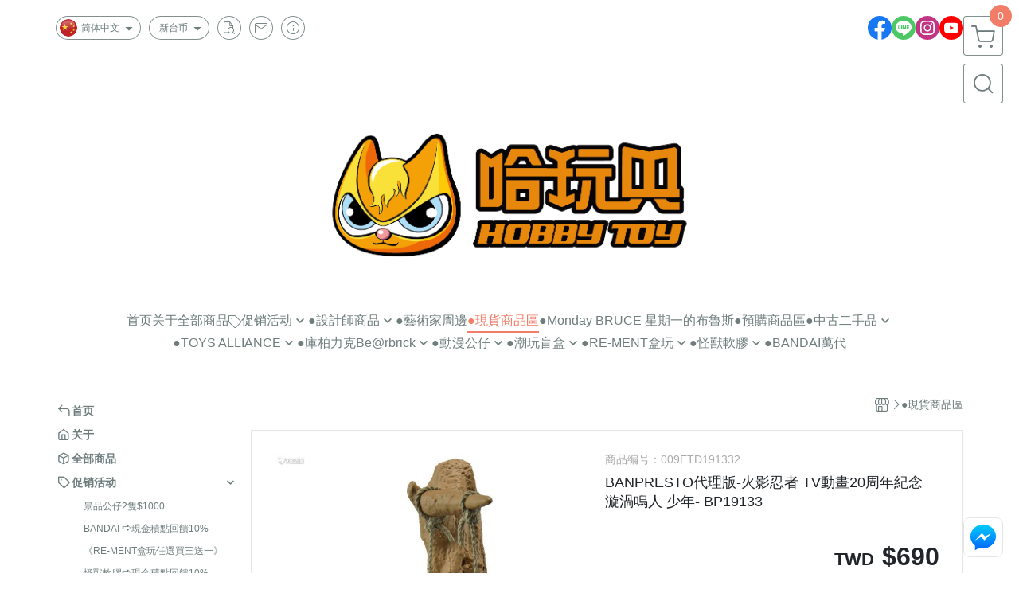

--- FILE ---
content_type: text/html; charset=utf-8
request_url: https://www.hbyty.tw/cn/product/detail/1376331
body_size: 39476
content:
<!DOCTYPE html>
<html prefix="og: http://ogp.me/ns#"  lang="zh-CN">
    <head>
        <title>BANPRESTO代理版-火影忍者 TV動畫20周年紀念 漩渦鳴人 少年- BP19133</title>
        <meta charset="utf-8">
        <meta name="viewport" content="width=device-width, initial-scale=1.0">
        
        <meta name="apple-mobile-web-app-capable" content="yes">
        <meta name="apple-touch-fullscreen" content="yes">
        <meta name="description" content="商品廠牌 BANPRESTO 商品名稱 BANPRESTO代理版-火影忍者 TV動畫20周年紀念 漩渦鳴人 少年- BP19133 商品類型 已塗裝靜態完成品 商品說明 本體10cm 商品廠牌BANPRESTO商品名稱BANPRESTO代理版-火影忍者 TV動畫20周年紀念 漩渦鳴人 少年- BP1...">
        <meta name="keywords" content="BANPRESTO,代理版,火影忍者,TV動畫20周年紀念,漩渦鳴人,少年,BP19133">
        <meta http-equiv="content-language" content="zh-CN">
                                    <link rel="alternate" href="https://www.hbyty.tw/product/detail/1376331" hreflang="zh-Hant" />
                                                <link rel="alternate" href="https://www.hbyty.tw/cn/product/detail/1376331" hreflang="zh-Hans" />
                                                <link rel="alternate" href="https://www.hbyty.tw/en/product/detail/1376331" hreflang="en" />
                                    <meta property="og:title" content="BANPRESTO代理版-火影忍者 TV動畫20周年紀念 漩渦鳴人 少年- BP19133" />
        <meta property="og:description" content="商品廠牌 BANPRESTO 商品名稱 BANPRESTO代理版-火影忍者 TV動畫20周年紀念 漩渦鳴人 少年- BP19133 商品類型 已塗裝靜態完成品 商品說明 本體10cm 商品廠牌BANPRESTO商品名稱BANPRESTO代理版-火影忍者 TV動畫20周年紀念 漩渦鳴人 少年- BP1..."/>
                                    <meta property="og:image" content="https://img.cloudimg.in/uploads/shops/13773/products/0f/0f5d3225ac6e7c0cee6f06d9f4c59bd5.jpg" />
                            <meta property="og:image" content="https://img.cloudimg.in/uploads/shops/13773/products/7a/7ac4899eb6c8ee15d45b2de26b1771c4.jpg" />
                            <meta property="og:image" content="https://img.cloudimg.in/uploads/shops/13773/products/d4/d43e9b01634e75959e70e8a0a5ca6bdc.jpg" />
                    
                    <link rel="apple-touch-icon-precomposed" sizes="144x144" href="https://img.cloudimg.in/uploads/shops/13773/stores/db/dba7657260c27ae33297ebd5a5a6f821.png">
            <link rel="apple-touch-icon-precomposed" sizes="114x114" href="https://img.cloudimg.in/uploads/shops/13773/stores/db/114_dba7657260c27ae33297ebd5a5a6f821.png">
            <link rel="apple-touch-icon-precomposed" sizes="72x72" href="https://img.cloudimg.in/uploads/shops/13773/stores/db/72_dba7657260c27ae33297ebd5a5a6f821.png">
            <link rel="apple-touch-icon-precomposed" href="https://img.cloudimg.in/uploads/shops/13773/stores/db/57_dba7657260c27ae33297ebd5a5a6f821.png">
            <link rel="shortcut icon" href="https://img.cloudimg.in/uploads/shops/13773/stores/db/32_dba7657260c27ae33297ebd5a5a6f821.png" />
            <link rel="shortcut icon" href="https://img.cloudimg.in/uploads/shops/13773/stores/db/32_dba7657260c27ae33297ebd5a5a6f821.png" type="image/x-icon" />
        
        <meta property="og:url" content="https://www.hbyty.tw/cn/product/detail/1376331" />
        <meta property="og:site_name" content="HobbyToy 哈玩具" />
        <meta property="og:type" content="website" />

        <!-- Begin: Global plugin css -->
        <link rel="stylesheet" href="https://ecpjimg.cloudimg.in/commons/css/commons.css?v=202601160558">
        <link rel="stylesheet" href="https://ecpjimg.cloudimg.in/frontend/css/vendor.css?v=202601160558">
        <!-- End: Global plugin css-->

        <!-- Begin: Page plugin css -->
                <!-- End: Page plugin css -->

        <!-- Begin: Global css -->
        <link rel="stylesheet" href="https://ecpjimg.cloudimg.in/frontend/css/frontend-main.css?v=202601160558">
        <link rel="stylesheet" href="https://ecpjimg.cloudimg.in/frontend/css/style.css?v=202601160558">
        <link rel="stylesheet" href="https://ecpjimg.cloudimg.in/backend/css/theme/frontend.css?v=202601160558">
        <!-- End: Global css-->

        <!-- Begin: Page css -->
                <!-- End: Page css -->


        <!-- 要修改layout時，再打開此設定 -->
        <script src="https://ecpjimg.cloudimg.in/frontend/js/vendors.js?v=202601160558"></script>
        <script src="https://ecpjimg.cloudimg.in/frontend/js/plugins.js?v=202601160558"></script>
        <script src="https://ecpjimg.cloudimg.in/frontend/js/commons.js?v=202601160558"></script>
        <script type="text/javascript">
            window.addEventListener('error', function(e) {
                let cdnUrl = 'https://ecpjimg.cloudimg.in/';
                let type = e.type;
                let tagName = e.target.tagName;
                let scriptUrl = e.target.src;
                if (tagName === 'SCRIPT' && type === 'error' && cdnUrl != '' && scriptUrl.indexOf(cdnUrl) >= 0) {
                    alert('系統忙碌，頁面將重新載入。');
                    location.reload();
                }
            }, true);
        </script>

                        <link rel="canonical" href="https://www.hbyty.tw/cn/product/detail/1376331" />
    
        
        <script async src="https://www.googletagmanager.com/gtag/js?id=UA-65566883-1"></script>
<script async src="https://www.googletagmanager.com/gtag/js?id=G-JQJ5PJ11VF"></script>
<script async src="https://www.googletagmanager.com/gtag/js?id=G-JHK41YKZ4P"></script>
<script>
    window.dataLayer = window.dataLayer || [];
    function gtag(){dataLayer.push(arguments)};
    gtag('js', new Date());

            gtag('config', 'UA-65566883-1');
            gtag('config', 'G-JQJ5PJ11VF');
            gtag('config', 'G-JHK41YKZ4P');
    </script>
<script src="https://ecpjimg.cloudimg.in/frontend/js/tracking/utm.js?v=202601160558"></script>
<script>
    window.wGoogleTrace = function () {
        
                        gtag('event', 'view_item', {
                            'send_to': ['G-JQJ5PJ11VF','G-JHK41YKZ4P'],
                            'currency': 'TWD',
                            'items': [{'item_id': '009ETD191332','item_name': 'BANPRESTO代理版-火影忍者 TV動畫20周年紀念 漩渦鳴人 少年- BP19133','price': '690','item_list_id': '58325','item_list_name': '●現貨商品區','item_category': '●現貨商品區'}]
                        });
                        gtag('event', 'view_item', {
                            'send_to': ['UA-65566883-1'],
                            'items': [
                                {
                                    'id': '009ETD191332',
                                    'name': 'BANPRESTO代理版-火影忍者 TV動畫20周年紀念 漩渦鳴人 少年- BP19133',
                                    'price': '690'
                                }
                            ]
                        });
    }();

    </script>









    
<script>
    !function(f,b,e,v,n,t,s){if(f.fbq)return;n=f.fbq=function(){n.callMethod?
    n.callMethod.apply(n,arguments):n.queue.push(arguments)};if(!f._fbq)f._fbq=n;
    n.push=n;n.loaded=!0;n.version='2.0';n.queue=[];t=b.createElement(e);t.async=!0;
    t.src=v;s=b.getElementsByTagName(e)[0];s.parentNode.insertBefore(t,s)}(window,
    document,'script','//connect.facebook.net/en_US/fbevents.js');

    window.wFbPixelTrace = function () {
                    fbq('track', 'PageView', [], {eventID: 'e1a147b755ddac2cdd0787c2ac003143302690bf7b1f6a4ab0db52024a0fa760'});fbq('track', 'ViewContent', {"content_ids":["009ETD191332","13763313659944"],"content_name":"BANPRESTO\u4ee3\u7406\u7248\u706b\u5f71\u5fcd\u8005 TV\u52d5\u756b20\u5468\u5e74\u7d00\u5ff5 \u6f29\u6e26\u9cf4\u4eba \u5c11\u5e74 BP19133","value":"690","currency":"TWD","content_type":"product","content_category":" \u73fe\u8ca8\u5546\u54c1\u5340"}, {eventID: 'ba9ba9d069f47ac85b8cfe83766e0912f6a156db03ed46b8571649b56fda0dbe'});
            };

</script>
<!-- End Facebook Pixel Code -->








    <noscript><iframe src="//www.googletagmanager.com/ns.html?id=GTM-NH7BKTX" height="0" width="0" style="display:none;visibility:hidden"></iframe></noscript>
<script>(function(w,d,s,l,i){w[l]=w[l]||[];w[l].push({'gtm.start':new Date().getTime(),event:'gtm.js'});var f=d.getElementsByTagName(s)[0],j=d.createElement(s),dl=l!='dataLayer'?'&l='+l:'';j.async=true;j.src='//www.googletagmanager.com/gtm.js?id='+i+dl;f.parentNode.insertBefore(j,f);})(window,document,'script','dataLayer','GTM-NH7BKTX');</script>

<script>
    dataLayer.push({
                                  'ecommerce': {
                                    'detail': {
                                      'products': [{
                                        'name': 'BANPRESTO代理版-火影忍者 TV動畫20周年紀念 漩渦鳴人 少年- BP19133',
                                        'id': '009ETD191332',
                                        'price': '690'
                                       }]
                                     }
                                   }
                                });
</script>



        <meta name="msvalidate.01" content="10A481843D49EEE0DBC2A52B371EF241" />













        

                            <meta name="google-site-verification" content="uDDH_0GkKqfkcPH2foMQTPrvraUExdz4zp5LtEq72jA" />
            </head>
                    <body class="product_area detail cn  browser">
        <main class="sidebar main_area position-relative">
            <div class="main_background" style="background-color: #ffffff;"></div>
            
                            <div>
                                                                <h2 class="category_title" content="BANPRESTO,代理版,火影忍者,TV動畫20周年紀念,漩渦鳴人,少年,BP19133">BANPRESTO,代理版,火影忍者,TV動畫20周年紀念,漩渦鳴人,少年,BP19133</h2>
                                    </div>
                        <div class="js_function_block function_block">
        <header class="function_area">
            <div class="cont">
                <div class="d-flex justify-content-between">
                    <ul class="function_list d-flex list-unstyled mb-0 flex_1">
                                                    <li>
                                <div class="el_lang_area">
                                    <button class="btn el_btn el_btn_lang el_rounded_pill d-flex align-items-center justify-content-center js_hover_effect"
                                            type="button"
                                            style="background-color: #ffffff;border-color:rgba(110, 124, 124, 0.85);color: #6E7C7C;"
                                            data-style="background-color: #ffffff;border-color:rgba(110, 124, 124, 0.85);color: #6E7C7C;"
                                            data-hover-style="background-color: #fafafa;border-color:rgba(110, 124, 124, 0.85);color: #6E7C7C;"
                                            data-toggle="modal" data-target="#js_lang_modal">
                                        <img class="el_rounded_circle mw-100 w-auto" src="https://ecpjimg.cloudimg.in/commons/images/flag/cn.svg?v=202601160558" width="22" height="22" alt="">
                                        <span>简体中文</span>
                                        <i class="icon-arrow_drop_down md-22"></i>
                                    </button>
                                </div>
                            </li>
                                                                            <li>
                                <div class="el_currency_area">
                                    <button class="btn el_btn el_btn_currency el_rounded_pill d-flex align-items-center justify-content-center js_hover_effect"
                                            type="button"
                                            style="background-color: #ffffff;border-color:rgba(110, 124, 124, 0.85);color: #6E7C7C;"
                                            data-style="background-color: #ffffff;border-color:rgba(110, 124, 124, 0.85);color: #6E7C7C;"
                                            data-hover-style="background-color: #fafafa;border-color:rgba(110, 124, 124, 0.85);color: #6E7C7C;"
                                            data-toggle="modal" data-target="#js_currency_modal">
                                        <span>新台币</span>
                                        <i class="icon-arrow_drop_down md-22"></i>
                                    </button>
                                </div>
                            </li>
                                                <li>
                            <div class="el_hotkey_area">
                                                                    <span class="position-relative">
                                        <button class="btn el_btn el_btn_hotkey el_rounded_circle d-flex align-items-center justify-content-center js_hover_effect"
                                                type="button"
                                                style="background-color: #ffffff;border-color:rgba(110, 124, 124, 0.85);color: #6E7C7C;"
                                                data-style="background-color: #ffffff;border-color:rgba(110, 124, 124, 0.85);color: #6E7C7C;"
                                                data-hover-style="background-color: #fafafa;border-color:rgba(110, 124, 124, 0.85);color: #6E7C7C;"
                                                onclick="location.href='https://www.hbyty.tw/cn/order/query'">
                                            <i class="icon-new_ordersearch md-16"></i>
                                        </button>
                                        <div class="el_btn_tips position-absolute mb-0">
                                            <span class="el_top_triangle d-block mx-auto" style="border-bottom-color:rgba(110, 124, 124, 0.2);"></span>
                                            <h6 class="d-flex mb-0" style="background-color: rgba(110, 124, 124, 0.2);color: #6E7C7C;">订单查询</h6>
                                        </div>
                                    </span>
                                                                                                    <span class="position-relative">
                                        <button class="btn el_btn el_btn_hotkey el_rounded_circle d-flex align-items-center justify-content-center js_hover_effect"
                                                type="button"
                                                style="background-color: #ffffff;border-color:rgba(110, 124, 124, 0.85);color: #6E7C7C;"
                                                data-style="background-color: #ffffff;border-color:rgba(110, 124, 124, 0.85);color: #6E7C7C;"
                                                data-hover-style="background-color: #fafafa;border-color:rgba(110, 124, 124, 0.85);color: #6E7C7C;"
                                                onclick="location.href='https://www.hbyty.tw/cn/contact'">
                                            <i class="icon-new_mail md-16"></i>
                                        </button>
                                        <div class="el_btn_tips position-absolute mb-0">
                                            <span class="el_top_triangle d-block mx-auto" style="border-bottom-color:rgba(110, 124, 124, 0.2);"></span>
                                            <h6 class="d-flex mb-0" style="background-color: rgba(110, 124, 124, 0.2);color: #6E7C7C;">联络我们</h6>
                                        </div>
                                    </span>
                                                                <span class="position-relative">
                                    <button class="btn el_btn el_btn_hotkey el_rounded_circle d-flex align-items-center justify-content-center js_hover_effect"
                                            type="button"
                                            style="background-color: #ffffff;border-color:rgba(110, 124, 124, 0.85);color: #6E7C7C;"
                                            data-style="background-color: #ffffff;border-color:rgba(110, 124, 124, 0.85);color: #6E7C7C;"
                                            data-hover-style="background-color: #fafafa;border-color:rgba(110, 124, 124, 0.85);color: #6E7C7C;"
                                            onclick="location.href='https://www.hbyty.tw/cn/faq'">
                                        <i class="icon-new_info md-16"></i>
                                    </button>
                                    <div class="el_btn_tips position-absolute mb-0">
                                        <span class="el_top_triangle d-block mx-auto" style="border-bottom-color:rgba(110, 124, 124, 0.2);"></span>
                                        <h6 class="d-flex mb-0" style="background-color: rgba(110, 124, 124, 0.2);color: #6E7C7C;">购物说明</h6>
                                    </div>
                                </span>
                                                            </div>
                        </li>
                                                                                <li>
                                <div class="el_login_area js_login" style="display:none">
                                                                            <span class="position-relative">
                                        <button class="btn el_btn el_btn_login el_rounded_pill d-flex align-items-center justify-content-center js_member_login_modal js_hover_effect"
                                                type="button"
                                                style="background-color: #ffffff;border-color:rgba(110, 124, 124, 0.85);color: #6E7C7C;"
                                                data-style="background-color: #ffffff;border-color:rgba(110, 124, 124, 0.85);color: #6E7C7C;"
                                                data-hover-style="background-color: #fafafa;border-color:rgba(110, 124, 124, 0.85);color: #6E7C7C;">
                                            <i class="icon-new_member md-18"></i>
                                            <span>登录</span>
                                        </button>
                                        <div class="el_btn_tips position-absolute mb-0">
                                            <span class="el_top_triangle d-block mx-auto" border-bottom-color:rgba(110, 124, 124, 0.2);></span>
                                            <h6 class="d-flex mb-0" style="background-color: rgba(110, 124, 124, 0.2);color: #6E7C7C;">会员登录</h6>
                                        </div>
                                    </span>
                                                                    </div>
                                <div class="el_login_area js_logined" style="display:none">
                                    <span class="is_login position-relative">
                                        <button class="btn el_btn el_btn_login el_rounded_pill d-flex align-items-center justify-content-center js_member_hover_effect"
                                                type="button"
                                                style="background-color: #6E7C7C;border-color:#6E7C7C;"
                                                data-style="background-color: #6E7C7C;border-color:#6E7C7C;"
                                                data-hover-style="background-color: #4CAF50;border-color:#4CAF50;"
                                                onclick="location.href='https://www.hbyty.tw/cn/member/index'">
                                            <i class="icon-crown md-16"></i>
                                            <span style="background-color: rgba(255, 255, 255, 1)" data-style="background-color: rgba(255, 255, 255, 1)" data-hover-style="background-color: rgba(255, 255, 255, .1)">
                                                <b class="js_member_name"
                                                   style="color: #6E7C7C;"
                                                   data-style="color: #6E7C7C;"
                                                   data-hover-style="color: #ffffff;">
                                                    帐号管理
                                                </b>
                                            </span>
                                        </button>
                                        <div class="el_btn_tips position-absolute mb-0">
                                            <span class="el_top_triangle d-block mx-auto" style="border-bottom-color:rgba(110, 124, 124, 0.2);"></span>
                                            <h6 class="d-flex mb-0" style="background-color: rgba(110, 124, 124, 0.2);color: #6E7C7C;">帐号管理</h6>
                                        </div>
                                    </span>
                                    <span class="position-relative">
                                        <button class="btn el_btn el_btn_hotkey el_rounded_circle d-flex align-items-center justify-content-center js_hover_effect js_member_logout"
                                                type="button"
                                                style="background-color: #ffffff;border-color:rgba(110, 124, 124, 0.85);color: #6E7C7C;"
                                                data-style="background-color: #ffffff;border-color:rgba(110, 124, 124, 0.85);color: #6E7C7C;"
                                                data-hover-style="background-color: #fafafa;border-color:rgba(110, 124, 124, 0.85);color: #6E7C7C;">
                                            <i class="icon-new_logout md-14"></i>
                                        </button>
                                        <div class="el_btn_tips position-absolute mb-0">
                                            <span class="el_top_triangle d-block mx-auto" style="border-bottom-color:rgba(110, 124, 124, 0.2);"></span>
                                            <h6 class="d-flex mb-0" style="background-color: rgba(110, 124, 124, 0.2);color: #6E7C7C;">退出</h6>
                                        </div>
                                    </span>
                                </div>
                            </li>

                                            </ul>
                    <div class="el_social_area">
                        <ul class="social_list d-flex list-unstyled mb-0">
                            <li><a class="d-block" href="https://www.facebook.com/hobbytoy/" target="_blank"><img class="mw-100" src="https://ecpjimg.cloudimg.in/commons/images/theme/social/img_facebook.svg?v=202601160558" width="30" height="30" alt=""></a></li>
    
            <li><a class="d-block" href="https://lin.ee/s8u10pa" target="_blank"><img class="mw-100" src="https://ecpjimg.cloudimg.in/commons/images/theme/social/img_line.svg?v=202601160558" width="30" height="30" alt=""></a></li>
    
            <li><a class="d-block" href="https://www.instagram.com/hbyty.tw/" target="_blank"><img class="mw-100" src="https://ecpjimg.cloudimg.in/commons/images/theme/social/img_instagram.svg?v=202601160558" width="30" height="30" alt=""></a></li>
    
            <li><a class="d-block" href="https://www.youtube.com/channel/UCgNNAfqDbkCr0gYhEYKOLSg" target="_blank"><img class="mw-100" src="https://ecpjimg.cloudimg.in/commons/images/theme/social/img_youtube.svg?v=202601160558" width="30" height="30" alt=""></a></li>
    
    
    
    
    
                        </ul>
                    </div>
                </div>
            </div>
        </header>
    </div>
            <nav class="js_mobile_first_menu el_nav_bar first position-fixed active">
        <ul class="el_nav_items d-flex list-unstyled mb-0"
            style="background-color: rgba(110, 124, 124, 0.85);">
            <!-- 漢堡堡 -->
            <li>
                <div class="js_footer_btn js_mobile_footer_btn js_mobile_menu d-flex align-items-center justify-content-center" data-type="menu">
                    <a class="mobile_footer_item btn el_btn el_nav_btn el_btn_hamburger d-flex flex-column align-items-center el_rounded_0 border-0" href="javascript:void(0)" style="color: #fff;">
                        <i class="icon-new_menu md-20"></i>
                        <h6 class="mb-0">选单</h6>
                    </a>
                </div>
            </li>

            
            <li class="js_login" style="display: none!important;">
                                                            <div class=" js_mobile_footer_btn d-flex align-items-center justify-content-center" data-type="order">
                        <a class="mobile_footer_item btn el_btn el_nav_btn d-flex flex-column align-items-center el_rounded_0 border-0" href="https://www.hbyty.tw/cn/order/query" style="color: #fff;">
                        <i class="icon-new_ordersearch md-20"></i>
                        <h6 class="mb-0">查订单</h6>
                    </a>
                    </div>
                            </li>
            <li class="js_logined" style="display: none!important;">
                <!-- 登出 -->
                <div class="js_mobile_footer_btn d-flex align-items-center justify-content-center js_member_logout">
                    <a class="mobile_footer_item btn el_btn el_nav_btn d-flex flex-column align-items-center el_rounded_0 border-0" href="javascript:void(0)" style="color: #fff;">
                        <i class="icon-new_logout md-20"></i>
                        <h6 class="mb-0">退出</h6>
                    </a>
                </div>
            </li>
            
            <li class="js_logined" style="display: none!important;">
                                    <div class="mobile_member d-flex js_mobile_footer_btn align-items-center justify-content-center" data-type="member">
                    <a class="mobile_footer_item btn el_btn el_nav_btn d-flex flex-column align-items-center el_rounded_0 border-0" 
                            href="https://www.hbyty.tw/cn/member/index"
                            data-title="帐号管理" style="color: #fff;">
                            <i class="icon-new_member md-20"></i>
                            <h6 class="mb-0">会员</h6>
                        </a>
                </div>
            </li>
            <li class="js_login" style="display: none!important;">
                                    <div class="js_m_member js_footer_btn mobile_member d-flex js_mobile_footer_btn align-items-center justify-content-center" data-type="member">
                    <a class="mobile_footer_item btn el_btn el_nav_btn d-flex flex-column align-items-center el_rounded_0 border-0 js_member_login_modal" 
                            href="javascript:void(0)" style="color: #fff;">
                            <i class="icon-new_login md-20"></i>
                            <h6 class="mb-0">登入</h6>
                         </a>
                </div>
            </li>

            
            <li>
                <div class="js_mobile_footer_btn js_footer_btn d-flex align-items-center justify-content-center" data-type="search">
                    <!-- 點擊按鈕後，.el_nav_search 加 .active -->
                    <a class="mobile_footer_item btn el_btn el_nav_btn el_nav_search d-flex flex-column align-items-center el_rounded_0 border-0"
                       href="javascript:void(0)" style="color: #fff;">
                        <i class="icon-new_search md-20"></i>
                        <h6 class="mb-0">搜寻</h6>
                    </a>
                    <div class="js_m_footer_area el_nav_info position-absolute p-10">
                        <div class="form_group mb-0">
                            <form class="form_data" action="">
                                <input id="form_search_mobile" name="keyword" class="form_input form_control" placeholder="商品搜寻" name="" type="text">
                                <span class="msg_error"><i class="icon-new_exclamation"></i></span>
                            </form>
                            <div class="help_block d-none"><i class="icon-new_exclaim_circle"></i><span>必填欄位，不得為空白。</span></div>
                        </div>
                                                    <div class="form_group mt-10 mb-0">
                                <div class="el_nav_keyword">
                                    <ul class="label_default_search_area el_nav_keyword_list d-flex flex-wrap list-unstyled mb-0">
                                                                                    <li>
                                                <a class="d-block"
                                                   href="https://www.hbyty.tw/cn/label/FUNKO">
                                                    FUNKO
                                                </a>
                                            </li>
                                                                                    <li>
                                                <a class="d-block"
                                                   href="https://www.hbyty.tw/cn/label/RE-MENT">
                                                    RE-MENT
                                                </a>
                                            </li>
                                                                                    <li>
                                                <a class="d-block"
                                                   href="https://www.hbyty.tw/cn/label/%25E4%25B8%25AD%25E5%258F%25A4%25E4%25BA%258C%25E6%2589%258B%25E5%2593%2581">
                                                    中古二手品
                                                </a>
                                            </li>
                                                                                    <li>
                                                <a class="d-block"
                                                   href="https://www.hbyty.tw/cn/label/%25E5%25BA%25AB%25E6%259F%258F%25E5%258A%259B%25E5%2585%258BBe%2540rbrick">
                                                    庫柏力克Be@rbrick
                                                </a>
                                            </li>
                                                                                    <li>
                                                <a class="d-block"
                                                   href="https://www.hbyty.tw/cn/label/%25E9%2585%25B8%25E9%259B%25A8%25E6%2588%25B0%25E7%2588%25AD">
                                                    酸雨戰爭
                                                </a>
                                            </li>
                                                                            </ul>
                                </div>
                            </div>
                                            </div>
                    <div class="el_nav_overlay js_mask_cover_for_nav"></div>
                </div>
            </li>
                        
                        <li class="el_nav_fn">
                <div class="js_footer_btn js_mobile_footer_btn js_mobile_cart d-flex align-items-center justify-content-center" data-type="cart">
                    <a class="js_cart_toggle mobile_footer_item btn el_btn el_nav_btn el_btn_cart d-flex flex-column align-items-center el_rounded_0 border-0" href="javascript:void(0)" style="color: #fff;">
                        <span class="d-flex justify-content-center">
                            <i class="icon-new_cart md-24"></i>
                            <small class="el_cart_num el_rounded_pill d-block" style="background-color: #F17C67;"><span class="position-relative js_cart_number">0</span></small>
                        </span>
                        <h6 class="mb-0">购物车</h6>
                    </a>
                </div>
            </li>
                    </ul>
    </nav>
    <nav class="js_mobile_second_menu el_nav_bar second">
        <ul class="el_nav_items d-flex list-unstyled mb-0">
            <!-- 漢堡堡 -->
            <li>
                <div class="d-flex align-items-center justify-content-center">
                    <button id='js_nav_toggle' class="js_mobile_menu btn el_btn el_nav_btn el_btn_hamburger d-flex flex-column align-items-center el_rounded_0 border-0" type="button" style="color: #808080;">
                        <i class="icon-new_menu md-20"></i>
                    </button>
                </div>
            </li>
            <li class="el_nav_fn d-grid">
                            <!-- 購物車按鈕 -->
                <button class="js_cart_toggle js_hover_effect btn el_btn el_nav_btn el_btn_cart position-relative mr-0  "
                        type="button"
                        style="background-color: #ffffff;border-color:rgba(110, 124, 124, 0.85);color: #6E7C7C;"
                        data-style="background-color: #ffffff;border-color:rgba(110, 124, 124, 0.85);color: #6E7C7C;"
                        data-hover-style="background-color: #fafafa;border-color:rgba(110, 124, 124, 0.85);color: #6E7C7C;"
                        target-action="right-float-menu-button">
                <span class="d-flex justify-content-center">
                    <i class="icon-new_cart"
                       style="color: #6E7C7C;"></i>
                    <small class="el_cart_num el_rounded_pill position-absolute d-block"
                           style="background-color: #F17C67;">
                        <span class="position-relative js_cart_number">0</span>
                    </small>
                </span>
                </button>
                            <!-- 桌機版_搜尋bar -->
                <div class="el_nav_search js_nav_search position-relative">
                    <input class="btn el_btn el_nav_btn el_btn_search text-left js_hover_effect" id="form_search" type="text"
                           placeholder="商品搜寻"
                           style="background-color: #ffffff;border-color:rgba(110, 124, 124, 0.85);color: #6E7C7C;"
                           data-style="background-color: #ffffff;border-color:rgba(110, 124, 124, 0.85);color: #6E7C7C;"
                           data-hover-style="background-color: #fafafa;border-color:rgba(110, 124, 124, 0.85);color: #6E7C7C;">
                    <label class="el_search_icon d-flex position-absolute mb-0" for="form_search"
                           style="">
                        <i class="icon-new_search md-24"
                           style="color: #6E7C7C;"></i>
                    </label>
                    <!-- 有關鍵字顯示，則加入.active -->
                                        <div class="el_nav_keyword position-absolute p-10 js_search_tags">
                        <ul class="js_search_tags_list el_nav_keyword_list d-flex flex-wrap list-unstyled mb-0">
                                                            <li>
                                    <a class="d-block js_hover_effect"
                                       href="https://www.hbyty.tw/cn/label/FUNKO"
                                        style="background-color: rgba(110, 124, 124, 0.2);color: #6E7C7C;"
                                        data-style="background-color: rgba(110, 124, 124, 0.2);color: #6E7C7C;"
                                        data-hover-style="background-color: #6E7C7C;color: #ffffff;">
                                        FUNKO
                                    </a>
                                </li>
                                                            <li>
                                    <a class="d-block js_hover_effect"
                                       href="https://www.hbyty.tw/cn/label/RE-MENT"
                                        style="background-color: rgba(110, 124, 124, 0.2);color: #6E7C7C;"
                                        data-style="background-color: rgba(110, 124, 124, 0.2);color: #6E7C7C;"
                                        data-hover-style="background-color: #6E7C7C;color: #ffffff;">
                                        RE-MENT
                                    </a>
                                </li>
                                                            <li>
                                    <a class="d-block js_hover_effect"
                                       href="https://www.hbyty.tw/cn/label/%25E4%25B8%25AD%25E5%258F%25A4%25E4%25BA%258C%25E6%2589%258B%25E5%2593%2581"
                                        style="background-color: rgba(110, 124, 124, 0.2);color: #6E7C7C;"
                                        data-style="background-color: rgba(110, 124, 124, 0.2);color: #6E7C7C;"
                                        data-hover-style="background-color: #6E7C7C;color: #ffffff;">
                                        中古二手品
                                    </a>
                                </li>
                                                            <li>
                                    <a class="d-block js_hover_effect"
                                       href="https://www.hbyty.tw/cn/label/%25E5%25BA%25AB%25E6%259F%258F%25E5%258A%259B%25E5%2585%258BBe%2540rbrick"
                                        style="background-color: rgba(110, 124, 124, 0.2);color: #6E7C7C;"
                                        data-style="background-color: rgba(110, 124, 124, 0.2);color: #6E7C7C;"
                                        data-hover-style="background-color: #6E7C7C;color: #ffffff;">
                                        庫柏力克Be@rbrick
                                    </a>
                                </li>
                                                            <li>
                                    <a class="d-block js_hover_effect"
                                       href="https://www.hbyty.tw/cn/label/%25E9%2585%25B8%25E9%259B%25A8%25E6%2588%25B0%25E7%2588%25AD"
                                        style="background-color: rgba(110, 124, 124, 0.2);color: #6E7C7C;"
                                        data-style="background-color: rgba(110, 124, 124, 0.2);color: #6E7C7C;"
                                        data-hover-style="background-color: #6E7C7C;color: #ffffff;">
                                        酸雨戰爭
                                    </a>
                                </li>
                                                    </ul>
                    </div>
                                    </div>
                                <!-- 手機版_瀏覽紀錄按鈕 -->
                <button class="btn el_btn el_nav_btn el_btn_history js_history_toggle js_hover_effect"
                        type="button"
                        style="background-color: #ffffff;border-color:rgba(110, 124, 124, 0.85);color: #6E7C7C;"
                        data-style="background-color: #ffffff;border-color:rgba(110, 124, 124, 0.85);color: #6E7C7C;"
                        data-hover-style="background-color: #fafafa;border-color:rgba(110, 124, 124, 0.85);color: #6E7C7C;">
                    <span class="d-flex justify-content-center">
                        <i class="icon-new_history md-24" style="color: #6E7C7C;"></i>
                    </span>
                </button>
                            </li>
        </ul>
    </nav>
    <nav class="el_nav_list el_side_bar js_menu_list" style="background-color: rgba(110, 124, 124, 1);">
        <div class="el_nav_header d-grid">
            <div class="el_company_info d-grid align-items-center">
                <img class="el_rounded_circle mw-100" src="https://img.cloudimg.in/uploads/shops/13773/stores/70/708499f3f5b421929c67fe6be8adc5be.png" width="60" height="60" alt="">
                <h3 class="el_company_name mb-0">HobbyToy 哈玩具</h3>
            </div>
            <div class="el_social_area">
                <ul class="social_list d-flex list-unstyled mb-0">
                    <li><a class="d-block" href="https://www.facebook.com/hobbytoy/" target="_blank"><img class="mw-100" src="https://ecpjimg.cloudimg.in/commons/images/theme/social/img_facebook.svg?v=202601160558" width="30" height="30" alt=""></a></li>
    
            <li><a class="d-block" href="https://lin.ee/s8u10pa" target="_blank"><img class="mw-100" src="https://ecpjimg.cloudimg.in/commons/images/theme/social/img_line.svg?v=202601160558" width="30" height="30" alt=""></a></li>
    
            <li><a class="d-block" href="https://www.instagram.com/hbyty.tw/" target="_blank"><img class="mw-100" src="https://ecpjimg.cloudimg.in/commons/images/theme/social/img_instagram.svg?v=202601160558" width="30" height="30" alt=""></a></li>
    
            <li><a class="d-block" href="https://www.youtube.com/channel/UCgNNAfqDbkCr0gYhEYKOLSg" target="_blank"><img class="mw-100" src="https://ecpjimg.cloudimg.in/commons/images/theme/social/img_youtube.svg?v=202601160558" width="30" height="30" alt=""></a></li>
    
    
    
    
    
                </ul>
            </div>
        </div>
        <aside class="el_nav_aside" data-nav>
        <div class="el_nav_aside_inner js_left_hover" data-hover-style="color: #F17C67;" data-style="color: #6E7C7C;">
                            <div class="el_nav_details el_member_list ui-hidden ui-flex@pd justify-content-between position-relative position-relative js_logined" style="display: none!important;">
                    <div class="d-flex align-items-center flex_1">
                        <i class="icon-crown mr-5 md-22"></i>
                        <b class="text-break js_member_name">帐号管理</b>
                    </div>
                    <a href="https://www.hbyty.tw/cn/member/logout" class="btn el_btn d-flex align-items-center justify-content-start border-0 el_rounded_pill mr-0 pl-20" type="button" style="background-color: #F17C67;border-color:#F17C67;color: #ffffff;">
                        <b>退出</b>
                        <i class="icon-new_logout md-14"></i>
                    </a>
                </div>
                                        <div class="el_nav_details el_lang_list position-relative ml-0" style="color: #6E7C7C;">
                    <button class="js_lang btn el_btn d-flex align-items-center justify-content-start border-0 el_rounded_0 w-100" type="button" data-toggle="modal" data-target="#js_lang_modal">
                        <img class="mr-5" src="https://ecpjimg.cloudimg.in/commons/images/flag/cn.svg?v=202601160558" alt="" width="24" height="24">
                        <b>简体中文</b>
                    </button>
                </div>
                                        <div class="js_currency_lang el_nav_details el_currency_list position-relative ml-0" style="color: #6E7C7C;">
                    <button class="btn el_btn d-flex align-items-center justify-content-start border-0 el_rounded_0 w-100" type="button" data-toggle="modal" data-target="#js_currency_modal">
                        <i class="icon-new_cash mr-5 md-20"></i>
                        <b>新台币</b>
                    </button>
                </div>
            
                                    
                                
                                                        <div class="el_nav_details el_home_list position-relative ml-0 "
                         >
                        <div class="el_nav_summary d-flex align-items-center justify-content-between js_left_menu_color "
                             style="color: #6E7C7C;">
                            <a class="el_nav_name d-flex align-items-center"
                               href="//www.hbyty.tw/cn">
                                <i class="icon-new_back md-16"></i>
                                <b>首页</b>
                            </a>
                        </div>
                    </div>
                            
                                
                                                        <div class="el_nav_details el_about_list position-relative ml-0">
                        <div class="el_nav_summary d-flex align-items-center justify-content-between js_left_menu_color "
                             style="color: #6E7C7C;">
                            <a class="el_nav_name d-flex align-items-center"
                               href="https://www.hbyty.tw/cn/about">
                                <i class="icon-new_about md-16"></i>
                                <b>关于</b>
                            </a>
                        </div>
                    </div>
                            
                                
                            
                                
                                                        <div class="el_nav_details el_all_list position-relative ml-0">
                        <div class="el_nav_summary d-flex align-items-center justify-content-between js_left_menu_color "
                             style="color: #6E7C7C;">
                            <a class="el_nav_name d-flex align-items-center"
                               href="https://www.hbyty.tw/cn/product/all">
                                <i class="icon-new_product md-16"></i>
                                <b>全部商品</b>
                            </a>
                        </div>
                    </div>
                            
                                
                                    
                                                            
                                                                                    
                                                                                    <div class="el_nav_details el_promotion_list position-relative ml-0 is-open">
                        <div class="el_nav_summary d-flex align-items-center justify-content-between js_left_menu_color"
                             style="color: #6E7C7C;"
                             data-nav-dropdown>
                            <a class="el_nav_name d-flex align-items-center" onclick="dataLayer.push({'event': 'promotionClick','ecommerce': {'promoClick': {'promotions': [{'name': '景品公仔2隻$1000'}]}}});
                            gtag('event', 'select_promotion', {
                                'send_to': ['G-JQJ5PJ11VF','G-JHK41YKZ4P'],
                                'currency': 'TWD',
                                'items': [{
                                    'promotion_id': '21378',
                                    'promotion_name': '景品公仔2隻$1000'
                                }]
                            });"
                                href="https://www.hbyty.tw/cn/onsale/2P1000T/21378">
                                <i class="icon-promotion_sale md-16"></i>
                                <b>促销活动</b>
                            </a>
                            <i class="icon-"></i>
                        </div>
                        <ul class="el_nav_subname list-unstyled mb-0">
                                                                                                                                                                                                                                
                                                                                                    
                                
                                <li class="js_left_menu_color "
                                    style="color: #6E7C7C;">
                                    <a class="d-block" onclick="dataLayer.push({'event': 'promotionClick','ecommerce': {'promoClick': {'promotions': [{'name': '景品公仔2隻$1000'}]}}});
                            gtag('event', 'select_promotion', {
                                'send_to': ['G-JQJ5PJ11VF','G-JHK41YKZ4P'],
                                'currency': 'TWD',
                                'items': [{
                                    'promotion_id': '21378',
                                    'promotion_name': '景品公仔2隻$1000'
                                }]
                            });" href="https://www.hbyty.tw/cn/onsale/2P1000T/21378" onclick="dataLayer.push({'event': 'promotionClick','ecommerce': {'promoClick': {'promotions': [{'name': '景品公仔2隻$1000'}]}}});
                            gtag('event', 'select_promotion', {
                                'send_to': ['G-JQJ5PJ11VF','G-JHK41YKZ4P'],
                                'currency': 'TWD',
                                'items': [{
                                    'promotion_id': '21378',
                                    'promotion_name': '景品公仔2隻$1000'
                                }]
                            });">景品公仔2隻$1000</a>
                                </li>
                                                                                                                                                                                                                                
                                                                                                    
                                
                                <li class="js_left_menu_color "
                                    style="color: #6E7C7C;">
                                    <a class="d-block" onclick="dataLayer.push({'event': 'promotionClick','ecommerce': {'promoClick': {'promotions': [{'name': 'BANDAI ➪現金積點回饋10%'}]}}});
                            gtag('event', 'select_promotion', {
                                'send_to': ['G-JQJ5PJ11VF','G-JHK41YKZ4P'],
                                'currency': 'TWD',
                                'items': [{
                                    'promotion_id': '18745',
                                    'promotion_name': 'BANDAI ➪現金積點回饋10%'
                                }]
                            });" href="https://www.hbyty.tw/cn/onsale/1P10R/18745" onclick="dataLayer.push({'event': 'promotionClick','ecommerce': {'promoClick': {'promotions': [{'name': 'BANDAI ➪現金積點回饋10%'}]}}});
                            gtag('event', 'select_promotion', {
                                'send_to': ['G-JQJ5PJ11VF','G-JHK41YKZ4P'],
                                'currency': 'TWD',
                                'items': [{
                                    'promotion_id': '18745',
                                    'promotion_name': 'BANDAI ➪現金積點回饋10%'
                                }]
                            });">BANDAI ➪現金積點回饋10%</a>
                                </li>
                                                                                                                                                                                                                                
                                                                                                    
                                
                                <li class="js_left_menu_color "
                                    style="color: #6E7C7C;">
                                    <a class="d-block" onclick="dataLayer.push({'event': 'promotionClick','ecommerce': {'promoClick': {'promotions': [{'name': '《RE-MENT盒玩任選買三送一》'}]}}});
                            gtag('event', 'select_promotion', {
                                'send_to': ['G-JQJ5PJ11VF','G-JHK41YKZ4P'],
                                'currency': 'TWD',
                                'items': [{
                                    'promotion_id': '18570',
                                    'promotion_name': '《RE-MENT盒玩任選買三送一》'
                                }]
                            });" href="https://www.hbyty.tw/cn/onsale/4P1P/18570" onclick="dataLayer.push({'event': 'promotionClick','ecommerce': {'promoClick': {'promotions': [{'name': '《RE-MENT盒玩任選買三送一》'}]}}});
                            gtag('event', 'select_promotion', {
                                'send_to': ['G-JQJ5PJ11VF','G-JHK41YKZ4P'],
                                'currency': 'TWD',
                                'items': [{
                                    'promotion_id': '18570',
                                    'promotion_name': '《RE-MENT盒玩任選買三送一》'
                                }]
                            });">《RE-MENT盒玩任選買三送一》</a>
                                </li>
                                                                                                                                                                                                                                
                                                                                                    
                                
                                <li class="js_left_menu_color "
                                    style="color: #6E7C7C;">
                                    <a class="d-block" onclick="dataLayer.push({'event': 'promotionClick','ecommerce': {'promoClick': {'promotions': [{'name': '怪獸軟膠➪現金積點回饋10%'}]}}});
                            gtag('event', 'select_promotion', {
                                'send_to': ['G-JQJ5PJ11VF','G-JHK41YKZ4P'],
                                'currency': 'TWD',
                                'items': [{
                                    'promotion_id': '18748',
                                    'promotion_name': '怪獸軟膠➪現金積點回饋10%'
                                }]
                            });" href="https://www.hbyty.tw/cn/onsale/1P10R/18748" onclick="dataLayer.push({'event': 'promotionClick','ecommerce': {'promoClick': {'promotions': [{'name': '怪獸軟膠➪現金積點回饋10%'}]}}});
                            gtag('event', 'select_promotion', {
                                'send_to': ['G-JQJ5PJ11VF','G-JHK41YKZ4P'],
                                'currency': 'TWD',
                                'items': [{
                                    'promotion_id': '18748',
                                    'promotion_name': '怪獸軟膠➪現金積點回饋10%'
                                }]
                            });">怪獸軟膠➪現金積點回饋10%</a>
                                </li>
                                                                                                                                                                                                                                
                                                                                                    
                                
                                <li class="js_left_menu_color "
                                    style="color: #6E7C7C;">
                                    <a class="d-block" onclick="dataLayer.push({'event': 'promotionClick','ecommerce': {'promoClick': {'promotions': [{'name': '景品模型➪現金積點回饋10%'}]}}});
                            gtag('event', 'select_promotion', {
                                'send_to': ['G-JQJ5PJ11VF','G-JHK41YKZ4P'],
                                'currency': 'TWD',
                                'items': [{
                                    'promotion_id': '18727',
                                    'promotion_name': '景品模型➪現金積點回饋10%'
                                }]
                            });" href="https://www.hbyty.tw/cn/onsale/1P10R/18727" onclick="dataLayer.push({'event': 'promotionClick','ecommerce': {'promoClick': {'promotions': [{'name': '景品模型➪現金積點回饋10%'}]}}});
                            gtag('event', 'select_promotion', {
                                'send_to': ['G-JQJ5PJ11VF','G-JHK41YKZ4P'],
                                'currency': 'TWD',
                                'items': [{
                                    'promotion_id': '18727',
                                    'promotion_name': '景品模型➪現金積點回饋10%'
                                }]
                            });">景品模型➪現金積點回饋10%</a>
                                </li>
                                                                                                                                                                                                                                
                                                                                                    
                                
                                <li class="js_left_menu_color "
                                    style="color: #6E7C7C;">
                                    <a class="d-block" onclick="dataLayer.push({'event': 'promotionClick','ecommerce': {'promoClick': {'promotions': [{'name': 'Re-ment➪現金積點回饋20%'}]}}});
                            gtag('event', 'select_promotion', {
                                'send_to': ['G-JQJ5PJ11VF','G-JHK41YKZ4P'],
                                'currency': 'TWD',
                                'items': [{
                                    'promotion_id': '18729',
                                    'promotion_name': 'Re-ment➪現金積點回饋20%'
                                }]
                            });" href="https://www.hbyty.tw/cn/onsale/1P20R/18729" onclick="dataLayer.push({'event': 'promotionClick','ecommerce': {'promoClick': {'promotions': [{'name': 'Re-ment➪現金積點回饋20%'}]}}});
                            gtag('event', 'select_promotion', {
                                'send_to': ['G-JQJ5PJ11VF','G-JHK41YKZ4P'],
                                'currency': 'TWD',
                                'items': [{
                                    'promotion_id': '18729',
                                    'promotion_name': 'Re-ment➪現金積點回饋20%'
                                }]
                            });">Re-ment➪現金積點回饋20%</a>
                                </li>
                                                                                                                                                                                                                                
                                                                                                    
                                
                                <li class="js_left_menu_color "
                                    style="color: #6E7C7C;">
                                    <a class="d-block" onclick="dataLayer.push({'event': 'promotionClick','ecommerce': {'promoClick': {'promotions': [{'name': '鐵皮玩具➪現金積點回饋10%'}]}}});
                            gtag('event', 'select_promotion', {
                                'send_to': ['G-JQJ5PJ11VF','G-JHK41YKZ4P'],
                                'currency': 'TWD',
                                'items': [{
                                    'promotion_id': '18746',
                                    'promotion_name': '鐵皮玩具➪現金積點回饋10%'
                                }]
                            });" href="https://www.hbyty.tw/cn/onsale/1P10R/18746" onclick="dataLayer.push({'event': 'promotionClick','ecommerce': {'promoClick': {'promotions': [{'name': '鐵皮玩具➪現金積點回饋10%'}]}}});
                            gtag('event', 'select_promotion', {
                                'send_to': ['G-JQJ5PJ11VF','G-JHK41YKZ4P'],
                                'currency': 'TWD',
                                'items': [{
                                    'promotion_id': '18746',
                                    'promotion_name': '鐵皮玩具➪現金積點回饋10%'
                                }]
                            });">鐵皮玩具➪現金積點回饋10%</a>
                                </li>
                                                                                                                                                                                                                                
                                                                                                    
                                
                                <li class="js_left_menu_color "
                                    style="color: #6E7C7C;">
                                    <a class="d-block" onclick="dataLayer.push({'event': 'promotionClick','ecommerce': {'promoClick': {'promotions': [{'name': '日本磁鐵玩具➪現金積點回饋10%'}]}}});
                            gtag('event', 'select_promotion', {
                                'send_to': ['G-JQJ5PJ11VF','G-JHK41YKZ4P'],
                                'currency': 'TWD',
                                'items': [{
                                    'promotion_id': '18747',
                                    'promotion_name': '日本磁鐵玩具➪現金積點回饋10%'
                                }]
                            });" href="https://www.hbyty.tw/cn/onsale/1P10R/18747" onclick="dataLayer.push({'event': 'promotionClick','ecommerce': {'promoClick': {'promotions': [{'name': '日本磁鐵玩具➪現金積點回饋10%'}]}}});
                            gtag('event', 'select_promotion', {
                                'send_to': ['G-JQJ5PJ11VF','G-JHK41YKZ4P'],
                                'currency': 'TWD',
                                'items': [{
                                    'promotion_id': '18747',
                                    'promotion_name': '日本磁鐵玩具➪現金積點回饋10%'
                                }]
                            });">日本磁鐵玩具➪現金積點回饋10%</a>
                                </li>
                                                    </ul>
                    </div>
                            
                                
                                                                                                                    <div class="el_nav_details position-relative ml-0 ">
                        <div class="el_nav_summary d-flex align-items-center justify-content-between js_left_menu_color "
                             style="color: #6E7C7C;"
                            data-nav-dropdown>
                            <a class="el_nav_name d-flex align-items-center"
                               href="https://www.hbyty.tw/cn/category/58327">
                                <b>●設計師商品</b>
                            </a>
                                                            <i class="icon-"></i>
                                                    </div>
                                                    <ul class="el_nav_subname list-unstyled mb-0">
                                                                    
                                                                                                                                                <li class="js_left_menu_color "
                                        style="color: #6E7C7C;">
                                        <a class="d-block"
                                           href="https://www.hbyty.tw/cn/category/58420">
                                            ＞藝術家BOUNCE
                                        </a>
                                    </li>
                                                                    
                                                                                                                                                <li class="js_left_menu_color "
                                        style="color: #6E7C7C;">
                                        <a class="d-block"
                                           href="https://www.hbyty.tw/cn/category/58421">
                                            ＞麻吉貓
                                        </a>
                                    </li>
                                                            </ul>
                                            </div>
                            
                                
                                                                                                                    <div class="el_nav_details position-relative ml-0 ">
                        <div class="el_nav_summary d-flex align-items-center justify-content-between js_left_menu_color "
                             style="color: #6E7C7C;"
                            >
                            <a class="el_nav_name d-flex align-items-center"
                               href="https://www.hbyty.tw/cn/category/185372">
                                <b>●藝術家周邊</b>
                            </a>
                                                    </div>
                                            </div>
                            
                                
                                                                                                                    <div class="el_nav_details position-relative ml-0 is-open">
                        <div class="el_nav_summary d-flex align-items-center justify-content-between js_left_menu_color is-active"
                             style="color: #F17C67;"
                            >
                            <a class="el_nav_name d-flex align-items-center"
                               href="https://www.hbyty.tw/cn/category/58325">
                                <b>●現貨商品區</b>
                            </a>
                                                    </div>
                                            </div>
                            
                                
                                                                                                                    <div class="el_nav_details position-relative ml-0 ">
                        <div class="el_nav_summary d-flex align-items-center justify-content-between js_left_menu_color "
                             style="color: #6E7C7C;"
                            >
                            <a class="el_nav_name d-flex align-items-center"
                               href="https://www.hbyty.tw/cn/category/81483">
                                <b>●無敵鐵金剛Mazinger Z</b>
                            </a>
                                                    </div>
                                            </div>
                            
                                
                                                                                                                    <div class="el_nav_details position-relative ml-0 ">
                        <div class="el_nav_summary d-flex align-items-center justify-content-between js_left_menu_color "
                             style="color: #6E7C7C;"
                            >
                            <a class="el_nav_name d-flex align-items-center"
                               href="https://www.hbyty.tw/cn/category/120327">
                                <b>●Ultraman超人力霸王</b>
                            </a>
                                                    </div>
                                            </div>
                            
                                
                                                                                                                    <div class="el_nav_details position-relative ml-0 ">
                        <div class="el_nav_summary d-flex align-items-center justify-content-between js_left_menu_color "
                             style="color: #6E7C7C;"
                            >
                            <a class="el_nav_name d-flex align-items-center"
                               href="https://www.hbyty.tw/cn/category/145389">
                                <b>●Monday BRUCE 星期一的布魯斯</b>
                            </a>
                                                    </div>
                                            </div>
                            
                                
                                                                                                                    <div class="el_nav_details position-relative ml-0 ">
                        <div class="el_nav_summary d-flex align-items-center justify-content-between js_left_menu_color "
                             style="color: #6E7C7C;"
                            >
                            <a class="el_nav_name d-flex align-items-center"
                               href="https://www.hbyty.tw/cn/category/58324">
                                <b>●預購商品區</b>
                            </a>
                                                    </div>
                                            </div>
                            
                                
                                                                                                                    <div class="el_nav_details position-relative ml-0 ">
                        <div class="el_nav_summary d-flex align-items-center justify-content-between js_left_menu_color "
                             style="color: #6E7C7C;"
                            data-nav-dropdown>
                            <a class="el_nav_name d-flex align-items-center"
                               href="https://www.hbyty.tw/cn/category/58326">
                                <b>●中古二手品</b>
                            </a>
                                                            <i class="icon-"></i>
                                                    </div>
                                                    <ul class="el_nav_subname list-unstyled mb-0">
                                                                    
                                                                                                                                                <li class="js_left_menu_color "
                                        style="color: #6E7C7C;">
                                        <a class="d-block"
                                           href="https://www.hbyty.tw/cn/category/105120">
                                            轉蛋盒玩
                                        </a>
                                    </li>
                                                                    
                                                                                                                                                <li class="js_left_menu_color "
                                        style="color: #6E7C7C;">
                                        <a class="d-block"
                                           href="https://www.hbyty.tw/cn/category/105116">
                                            特攝風火輪
                                        </a>
                                    </li>
                                                                    
                                                                                                                                                <li class="js_left_menu_color "
                                        style="color: #6E7C7C;">
                                        <a class="d-block"
                                           href="https://www.hbyty.tw/cn/category/105117">
                                            庫柏力克 / KUBRICK
                                        </a>
                                    </li>
                                                                    
                                                                                                                                                <li class="js_left_menu_color "
                                        style="color: #6E7C7C;">
                                        <a class="d-block"
                                           href="https://www.hbyty.tw/cn/category/105125">
                                            機器人系列
                                        </a>
                                    </li>
                                                                    
                                                                                                                                                <li class="js_left_menu_color "
                                        style="color: #6E7C7C;">
                                        <a class="d-block"
                                           href="https://www.hbyty.tw/cn/category/105681">
                                            軟膠系列
                                        </a>
                                    </li>
                                                                    
                                                                                                                                                <li class="js_left_menu_color "
                                        style="color: #6E7C7C;">
                                        <a class="d-block"
                                           href="https://www.hbyty.tw/cn/category/105118">
                                            英雄系列
                                        </a>
                                    </li>
                                                            </ul>
                                            </div>
                            
                                
                                                                                                                    <div class="el_nav_details position-relative ml-0 ">
                        <div class="el_nav_summary d-flex align-items-center justify-content-between js_left_menu_color "
                             style="color: #6E7C7C;"
                            data-nav-dropdown>
                            <a class="el_nav_name d-flex align-items-center"
                               href="https://www.hbyty.tw/cn/category/75995">
                                <b>●TOYS ALLIANCE</b>
                            </a>
                                                            <i class="icon-"></i>
                                                    </div>
                                                    <ul class="el_nav_subname list-unstyled mb-0">
                                                                    
                                                                                                                                                <li class="js_left_menu_color "
                                        style="color: #6E7C7C;">
                                        <a class="d-block"
                                           href="https://www.hbyty.tw/cn/category/76005">
                                            ＞ARCHECORE 幻古戰記
                                        </a>
                                    </li>
                                                                    
                                                                                                                                                <li class="js_left_menu_color "
                                        style="color: #6E7C7C;">
                                        <a class="d-block"
                                           href="https://www.hbyty.tw/cn/category/76006">
                                            ＞ACID RAIN WORLD 酸雨戰爭
                                        </a>
                                    </li>
                                                                    
                                                                                                                                                <li class="js_left_menu_color "
                                        style="color: #6E7C7C;">
                                        <a class="d-block"
                                           href="https://www.hbyty.tw/cn/category/115730">
                                            ＞ANNEX 2179
                                        </a>
                                    </li>
                                                            </ul>
                                            </div>
                            
                                
                                                                                                                    <div class="el_nav_details position-relative ml-0 ">
                        <div class="el_nav_summary d-flex align-items-center justify-content-between js_left_menu_color "
                             style="color: #6E7C7C;"
                            >
                            <a class="el_nav_name d-flex align-items-center"
                               href="https://www.hbyty.tw/cn/category/80803">
                                <b>●造形工房 JUNGLE</b>
                            </a>
                                                    </div>
                                            </div>
                            
                                
                                                                                                                    <div class="el_nav_details position-relative ml-0 ">
                        <div class="el_nav_summary d-flex align-items-center justify-content-between js_left_menu_color "
                             style="color: #6E7C7C;"
                            data-nav-dropdown>
                            <a class="el_nav_name d-flex align-items-center"
                               href="https://www.hbyty.tw/cn/category/78578">
                                <b>●庫柏力克Be@rbrick</b>
                            </a>
                                                            <i class="icon-"></i>
                                                    </div>
                                                    <ul class="el_nav_subname list-unstyled mb-0">
                                                                    
                                                                                                                                                <li class="js_left_menu_color "
                                        style="color: #6E7C7C;">
                                        <a class="d-block"
                                           href="https://www.hbyty.tw/cn/category/115734">
                                            ＞BE@RBRICK 100%
                                        </a>
                                    </li>
                                                                    
                                                                                                                                                <li class="js_left_menu_color "
                                        style="color: #6E7C7C;">
                                        <a class="d-block"
                                           href="https://www.hbyty.tw/cn/category/115732">
                                            ＞BE@RBRICK 400%
                                        </a>
                                    </li>
                                                                    
                                                                                                                                                <li class="js_left_menu_color "
                                        style="color: #6E7C7C;">
                                        <a class="d-block"
                                           href="https://www.hbyty.tw/cn/category/115733">
                                            ＞BE@RBRICK 1000%
                                        </a>
                                    </li>
                                                            </ul>
                                            </div>
                            
                                
                                                                                                                    <div class="el_nav_details position-relative ml-0 ">
                        <div class="el_nav_summary d-flex align-items-center justify-content-between js_left_menu_color "
                             style="color: #6E7C7C;"
                            data-nav-dropdown>
                            <a class="el_nav_name d-flex align-items-center"
                               href="https://www.hbyty.tw/cn/category/54474">
                                <b>●動漫公仔</b>
                            </a>
                                                            <i class="icon-"></i>
                                                    </div>
                                                    <ul class="el_nav_subname list-unstyled mb-0">
                                                                    
                                                                                                                                                <li class="js_left_menu_color "
                                        style="color: #6E7C7C;">
                                        <a class="d-block"
                                           href="https://www.hbyty.tw/cn/category/139862">
                                            ＞地獄樂
                                        </a>
                                    </li>
                                                                    
                                                                                                                                                <li class="js_left_menu_color "
                                        style="color: #6E7C7C;">
                                        <a class="d-block"
                                           href="https://www.hbyty.tw/cn/category/128126">
                                            ＞鏈鋸人
                                        </a>
                                    </li>
                                                                    
                                                                                                                                                <li class="js_left_menu_color "
                                        style="color: #6E7C7C;">
                                        <a class="d-block"
                                           href="https://www.hbyty.tw/cn/category/122372">
                                            ＞間諜家家酒
                                        </a>
                                    </li>
                                                                    
                                                                                                                                                <li class="js_left_menu_color "
                                        style="color: #6E7C7C;">
                                        <a class="d-block"
                                           href="https://www.hbyty.tw/cn/category/58426">
                                            ＞鬼滅之刃
                                        </a>
                                    </li>
                                                                    
                                                                                                                                                <li class="js_left_menu_color "
                                        style="color: #6E7C7C;">
                                        <a class="d-block"
                                           href="https://www.hbyty.tw/cn/category/115044">
                                            ＞東京復仇者
                                        </a>
                                    </li>
                                                                    
                                                                                                                                                <li class="js_left_menu_color "
                                        style="color: #6E7C7C;">
                                        <a class="d-block"
                                           href="https://www.hbyty.tw/cn/category/103059">
                                            ＞咒術迴戰
                                        </a>
                                    </li>
                                                                    
                                                                                                                                                <li class="js_left_menu_color "
                                        style="color: #6E7C7C;">
                                        <a class="d-block"
                                           href="https://www.hbyty.tw/cn/category/58422">
                                            ＞七龍珠
                                        </a>
                                    </li>
                                                                    
                                                                                                                                                <li class="js_left_menu_color "
                                        style="color: #6E7C7C;">
                                        <a class="d-block"
                                           href="https://www.hbyty.tw/cn/category/58424">
                                            ＞航海王
                                        </a>
                                    </li>
                                                                    
                                                                                                                                                <li class="js_left_menu_color "
                                        style="color: #6E7C7C;">
                                        <a class="d-block"
                                           href="https://www.hbyty.tw/cn/category/98139">
                                            ＞通靈王
                                        </a>
                                    </li>
                                                                    
                                                                                                                                                <li class="js_left_menu_color "
                                        style="color: #6E7C7C;">
                                        <a class="d-block"
                                           href="https://www.hbyty.tw/cn/category/122376">
                                            ＞寶可夢
                                        </a>
                                    </li>
                                                                    
                                                                                                                                                <li class="js_left_menu_color "
                                        style="color: #6E7C7C;">
                                        <a class="d-block"
                                           href="https://www.hbyty.tw/cn/category/98138">
                                            ＞刀劍神域
                                        </a>
                                    </li>
                                                                    
                                                                                                                                                <li class="js_left_menu_color "
                                        style="color: #6E7C7C;">
                                        <a class="d-block"
                                           href="https://www.hbyty.tw/cn/category/58728">
                                            ＞火影忍者
                                        </a>
                                    </li>
                                                                    
                                                                                                                                                <li class="js_left_menu_color "
                                        style="color: #6E7C7C;">
                                        <a class="d-block"
                                           href="https://www.hbyty.tw/cn/category/98142">
                                            ＞初音未來
                                        </a>
                                    </li>
                                                                    
                                                                                                                                                <li class="js_left_menu_color "
                                        style="color: #6E7C7C;">
                                        <a class="d-block"
                                           href="https://www.hbyty.tw/cn/category/98140">
                                            ＞一拳超人
                                        </a>
                                    </li>
                                                                    
                                                                                                                                                <li class="js_left_menu_color "
                                        style="color: #6E7C7C;">
                                        <a class="d-block"
                                           href="https://www.hbyty.tw/cn/category/122375">
                                            ＞數碼寶貝
                                        </a>
                                    </li>
                                                                    
                                                                                                                                                <li class="js_left_menu_color "
                                        style="color: #6E7C7C;">
                                        <a class="d-block"
                                           href="https://www.hbyty.tw/cn/category/115045">
                                            ＞超人力霸王
                                        </a>
                                    </li>
                                                                    
                                                                                                                                                <li class="js_left_menu_color "
                                        style="color: #6E7C7C;">
                                        <a class="d-block"
                                           href="https://www.hbyty.tw/cn/category/98141">
                                            ＞假面騎士
                                        </a>
                                    </li>
                                                                    
                                                                                                                                                <li class="js_left_menu_color "
                                        style="color: #6E7C7C;">
                                        <a class="d-block"
                                           href="https://www.hbyty.tw/cn/category/58425">
                                            ＞我的英雄學院
                                        </a>
                                    </li>
                                                                    
                                                                                                                                                <li class="js_left_menu_color "
                                        style="color: #6E7C7C;">
                                        <a class="d-block"
                                           href="https://www.hbyty.tw/cn/category/98137">
                                            ＞Re:從零開始的異世界生活
                                        </a>
                                    </li>
                                                                    
                                                                                                                                                <li class="js_left_menu_color "
                                        style="color: #6E7C7C;">
                                        <a class="d-block"
                                           href="https://www.hbyty.tw/cn/category/58427">
                                            ＞關於我轉生變成史萊姆這檔事
                                        </a>
                                    </li>
                                                                    
                                                                                                                                                <li class="js_left_menu_color "
                                        style="color: #6E7C7C;">
                                        <a class="d-block"
                                           href="https://www.hbyty.tw/cn/category/58428">
                                            ＞Q posket
                                        </a>
                                    </li>
                                                            </ul>
                                            </div>
                            
                                
                                                                                                                    <div class="el_nav_details position-relative ml-0 ">
                        <div class="el_nav_summary d-flex align-items-center justify-content-between js_left_menu_color "
                             style="color: #6E7C7C;"
                            data-nav-dropdown>
                            <a class="el_nav_name d-flex align-items-center"
                               href="https://www.hbyty.tw/cn/category/58328">
                                <b>●潮玩盲盒</b>
                            </a>
                                                            <i class="icon-"></i>
                                                    </div>
                                                    <ul class="el_nav_subname list-unstyled mb-0">
                                                                    
                                                                                                                                                <li class="js_left_menu_color "
                                        style="color: #6E7C7C;">
                                        <a class="d-block"
                                           href="https://www.hbyty.tw/cn/category/112055">
                                            ＞52TOYS盒玩
                                        </a>
                                    </li>
                                                                    
                                                                                                                                                <li class="js_left_menu_color "
                                        style="color: #6E7C7C;">
                                        <a class="d-block"
                                           href="https://www.hbyty.tw/cn/category/118794">
                                            ＞Rolife 若來
                                        </a>
                                    </li>
                                                                    
                                                                                                                                                <li class="js_left_menu_color "
                                        style="color: #6E7C7C;">
                                        <a class="d-block"
                                           href="https://www.hbyty.tw/cn/category/59460">
                                            ＞ 朝隈俊男
                                        </a>
                                    </li>
                                                                    
                                                                                                                                                <li class="js_left_menu_color "
                                        style="color: #6E7C7C;">
                                        <a class="d-block"
                                           href="https://www.hbyty.tw/cn/category/59471">
                                            ＞ Animal Life
                                        </a>
                                    </li>
                                                                    
                                                                                                                                                <li class="js_left_menu_color "
                                        style="color: #6E7C7C;">
                                        <a class="d-block"
                                           href="https://www.hbyty.tw/cn/category/59470">
                                            ＞ 角落生物
                                        </a>
                                    </li>
                                                                    
                                                                                                                                                <li class="js_left_menu_color "
                                        style="color: #6E7C7C;">
                                        <a class="d-block"
                                           href="https://www.hbyty.tw/cn/category/103105">
                                            ＞卡娜赫拉的小動物
                                        </a>
                                    </li>
                                                                    
                                                                                                                                                <li class="js_left_menu_color "
                                        style="color: #6E7C7C;">
                                        <a class="d-block"
                                           href="https://www.hbyty.tw/cn/category/103120">
                                            ＞寶可夢Pokemon
                                        </a>
                                    </li>
                                                                    
                                                                                                                                                <li class="js_left_menu_color "
                                        style="color: #6E7C7C;">
                                        <a class="d-block"
                                           href="https://www.hbyty.tw/cn/category/112399">
                                            ＞盲盒
                                        </a>
                                    </li>
                                                                    
                                                                                                                                                <li class="js_left_menu_color "
                                        style="color: #6E7C7C;">
                                        <a class="d-block"
                                           href="https://www.hbyty.tw/cn/category/103064">
                                            ＞Montomi
                                        </a>
                                    </li>
                                                            </ul>
                                            </div>
                            
                                
                                                                                                                    <div class="el_nav_details position-relative ml-0 ">
                        <div class="el_nav_summary d-flex align-items-center justify-content-between js_left_menu_color "
                             style="color: #6E7C7C;"
                            data-nav-dropdown>
                            <a class="el_nav_name d-flex align-items-center"
                               href="https://www.hbyty.tw/cn/category/58431">
                                <b>●寶可夢Pokémon</b>
                            </a>
                                                            <i class="icon-"></i>
                                                    </div>
                                                    <ul class="el_nav_subname list-unstyled mb-0">
                                                                    
                                                                                                                                                <li class="js_left_menu_color "
                                        style="color: #6E7C7C;">
                                        <a class="d-block"
                                           href="https://www.hbyty.tw/cn/category/58434">
                                            ＞寶可夢PTCG集換式卡牌
                                        </a>
                                    </li>
                                                                    
                                                                                                                                                <li class="js_left_menu_color "
                                        style="color: #6E7C7C;">
                                        <a class="d-block"
                                           href="https://www.hbyty.tw/cn/category/58432">
                                            ＞卡盒
                                        </a>
                                    </li>
                                                                    
                                                                                                                                                <li class="js_left_menu_color "
                                        style="color: #6E7C7C;">
                                        <a class="d-block"
                                           href="https://www.hbyty.tw/cn/category/58433">
                                            ＞卡套
                                        </a>
                                    </li>
                                                            </ul>
                                            </div>
                            
                                
                                                                                                                    <div class="el_nav_details position-relative ml-0 ">
                        <div class="el_nav_summary d-flex align-items-center justify-content-between js_left_menu_color "
                             style="color: #6E7C7C;"
                            data-nav-dropdown>
                            <a class="el_nav_name d-flex align-items-center"
                               href="https://www.hbyty.tw/cn/category/60806">
                                <b>●RE-MENT盒玩</b>
                            </a>
                                                            <i class="icon-"></i>
                                                    </div>
                                                    <ul class="el_nav_subname list-unstyled mb-0">
                                                                    
                                                                                                                                                <li class="js_left_menu_color "
                                        style="color: #6E7C7C;">
                                        <a class="d-block"
                                           href="https://www.hbyty.tw/cn/category/78955">
                                            ＞行李吊牌系列
                                        </a>
                                    </li>
                                                                    
                                                                                                                                                <li class="js_left_menu_color "
                                        style="color: #6E7C7C;">
                                        <a class="d-block"
                                           href="https://www.hbyty.tw/cn/category/78744">
                                            ＞袖珍精選
                                        </a>
                                    </li>
                                                                    
                                                                                                                                                <li class="js_left_menu_color "
                                        style="color: #6E7C7C;">
                                        <a class="d-block"
                                           href="https://www.hbyty.tw/cn/category/78669">
                                            ＞史奴比SNOOPY
                                        </a>
                                    </li>
                                                                    
                                                                                                                                                <li class="js_left_menu_color "
                                        style="color: #6E7C7C;">
                                        <a class="d-block"
                                           href="https://www.hbyty.tw/cn/category/78746">
                                            ＞寶可夢Pokémon
                                        </a>
                                    </li>
                                                                    
                                                                                                                                                <li class="js_left_menu_color "
                                        style="color: #6E7C7C;">
                                        <a class="d-block"
                                           href="https://www.hbyty.tw/cn/category/78745">
                                            ＞角落生物
                                        </a>
                                    </li>
                                                                    
                                                                                                                                                <li class="js_left_menu_color "
                                        style="color: #6E7C7C;">
                                        <a class="d-block"
                                           href="https://www.hbyty.tw/cn/category/78747">
                                            ＞星之卡比
                                        </a>
                                    </li>
                                                                    
                                                                                                                                                <li class="js_left_menu_color "
                                        style="color: #6E7C7C;">
                                        <a class="d-block"
                                           href="https://www.hbyty.tw/cn/category/78752">
                                            ＞哈姆太郎
                                        </a>
                                    </li>
                                                                    
                                                                                                                                                <li class="js_left_menu_color "
                                        style="color: #6E7C7C;">
                                        <a class="d-block"
                                           href="https://www.hbyty.tw/cn/category/78845">
                                            ＞名偵探 柯南
                                        </a>
                                    </li>
                                                                    
                                                                                                                                                <li class="js_left_menu_color "
                                        style="color: #6E7C7C;">
                                        <a class="d-block"
                                           href="https://www.hbyty.tw/cn/category/78748">
                                            ＞懶懶熊 拉拉熊
                                        </a>
                                    </li>
                                                                    
                                                                                                                                                <li class="js_left_menu_color "
                                        style="color: #6E7C7C;">
                                        <a class="d-block"
                                           href="https://www.hbyty.tw/cn/category/78750">
                                            ＞正能量企鵝
                                        </a>
                                    </li>
                                                                    
                                                                                                                                                <li class="js_left_menu_color "
                                        style="color: #6E7C7C;">
                                        <a class="d-block"
                                           href="https://www.hbyty.tw/cn/category/86447">
                                            ＞蠟筆小新
                                        </a>
                                    </li>
                                                                    
                                                                                                                                                <li class="js_left_menu_color "
                                        style="color: #6E7C7C;">
                                        <a class="d-block"
                                           href="https://www.hbyty.tw/cn/category/78751">
                                            ＞三麗鷗Sanrio
                                        </a>
                                    </li>
                                                                    
                                                                                                                                                <li class="js_left_menu_color "
                                        style="color: #6E7C7C;">
                                        <a class="d-block"
                                           href="https://www.hbyty.tw/cn/category/78749">
                                            ＞嚕嚕米MOOMIN
                                        </a>
                                    </li>
                                                                    
                                                                                                                                                <li class="js_left_menu_color "
                                        style="color: #6E7C7C;">
                                        <a class="d-block"
                                           href="https://www.hbyty.tw/cn/category/86909">
                                            ＞其他系列
                                        </a>
                                    </li>
                                                            </ul>
                                            </div>
                            
                                
                                                                                                                    <div class="el_nav_details position-relative ml-0 ">
                        <div class="el_nav_summary d-flex align-items-center justify-content-between js_left_menu_color "
                             style="color: #6E7C7C;"
                            data-nav-dropdown>
                            <a class="el_nav_name d-flex align-items-center"
                               href="https://www.hbyty.tw/cn/category/116702">
                                <b>●怪獸軟膠</b>
                            </a>
                                                            <i class="icon-"></i>
                                                    </div>
                                                    <ul class="el_nav_subname list-unstyled mb-0">
                                                                    
                                                                                                                                                <li class="js_left_menu_color "
                                        style="color: #6E7C7C;">
                                        <a class="d-block"
                                           href="https://www.hbyty.tw/cn/category/116703">
                                            ＞哥吉拉
                                        </a>
                                    </li>
                                                                    
                                                                                                                                                <li class="js_left_menu_color "
                                        style="color: #6E7C7C;">
                                        <a class="d-block"
                                           href="https://www.hbyty.tw/cn/category/122373">
                                            ＞卡美拉
                                        </a>
                                    </li>
                                                                    
                                                                                                                                                <li class="js_left_menu_color "
                                        style="color: #6E7C7C;">
                                        <a class="d-block"
                                           href="https://www.hbyty.tw/cn/category/116704">
                                            ＞超人力霸王
                                        </a>
                                    </li>
                                                            </ul>
                                            </div>
                            
                                
                                                                                                                    <div class="el_nav_details position-relative ml-0 ">
                        <div class="el_nav_summary d-flex align-items-center justify-content-between js_left_menu_color "
                             style="color: #6E7C7C;"
                            >
                            <a class="el_nav_name d-flex align-items-center"
                               href="https://www.hbyty.tw/cn/category/58637">
                                <b>●BANDAI萬代</b>
                            </a>
                                                    </div>
                                            </div>
                            
                                
                                                                                                                    <div class="el_nav_details position-relative ml-0 ">
                        <div class="el_nav_summary d-flex align-items-center justify-content-between js_left_menu_color "
                             style="color: #6E7C7C;"
                            >
                            <a class="el_nav_name d-flex align-items-center"
                               href="https://www.hbyty.tw/cn/category/102916">
                                <b>●TAITO</b>
                            </a>
                                                    </div>
                                            </div>
                            
                                
                                                                                                                    <div class="el_nav_details position-relative ml-0 ">
                        <div class="el_nav_summary d-flex align-items-center justify-content-between js_left_menu_color "
                             style="color: #6E7C7C;"
                            >
                            <a class="el_nav_name d-flex align-items-center"
                               href="https://www.hbyty.tw/cn/category/59384">
                                <b>●MEGA HOUSE</b>
                            </a>
                                                    </div>
                                            </div>
                            
                                
                                                                                                                    <div class="el_nav_details position-relative ml-0 ">
                        <div class="el_nav_summary d-flex align-items-center justify-content-between js_left_menu_color "
                             style="color: #6E7C7C;"
                            >
                            <a class="el_nav_name d-flex align-items-center"
                               href="https://www.hbyty.tw/cn/category/103149">
                                <b>●SEGA TOY</b>
                            </a>
                                                    </div>
                                            </div>
                            
                                
                                                                                                                    <div class="el_nav_details position-relative ml-0 ">
                        <div class="el_nav_summary d-flex align-items-center justify-content-between js_left_menu_color "
                             style="color: #6E7C7C;"
                            >
                            <a class="el_nav_name d-flex align-items-center"
                               href="https://www.hbyty.tw/cn/category/104505">
                                <b>●FURYU</b>
                            </a>
                                                    </div>
                                            </div>
                            
                                
                                                                                                                    <div class="el_nav_details position-relative ml-0 ">
                        <div class="el_nav_summary d-flex align-items-center justify-content-between js_left_menu_color "
                             style="color: #6E7C7C;"
                            >
                            <a class="el_nav_name d-flex align-items-center"
                               href="https://www.hbyty.tw/cn/category/79733">
                                <b>●MASUDAYA 鐵皮玩具</b>
                            </a>
                                                    </div>
                                            </div>
                            
                                
                                                                                                                    <div class="el_nav_details position-relative ml-0 ">
                        <div class="el_nav_summary d-flex align-items-center justify-content-between js_left_menu_color "
                             style="color: #6E7C7C;"
                            >
                            <a class="el_nav_name d-flex align-items-center"
                               href="https://www.hbyty.tw/cn/category/59496">
                                <b>●Medicom Toy 軟膠</b>
                            </a>
                                                    </div>
                                            </div>
                            
                                
                                                                                                                    <div class="el_nav_details position-relative ml-0 ">
                        <div class="el_nav_summary d-flex align-items-center justify-content-between js_left_menu_color "
                             style="color: #6E7C7C;"
                            >
                            <a class="el_nav_name d-flex align-items-center"
                               href="https://www.hbyty.tw/cn/category/58414">
                                <b>●環球影城限定品</b>
                            </a>
                                                    </div>
                                            </div>
                            
                                
                                                                                                                    <div class="el_nav_details position-relative ml-0 ">
                        <div class="el_nav_summary d-flex align-items-center justify-content-between js_left_menu_color "
                             style="color: #6E7C7C;"
                            >
                            <a class="el_nav_name d-flex align-items-center"
                               href="https://www.hbyty.tw/cn/category/54473">
                                <b>●COSMI 公仔</b>
                            </a>
                                                    </div>
                                            </div>
                            
                                
                                                                                                                    <div class="el_nav_details position-relative ml-0 ">
                        <div class="el_nav_summary d-flex align-items-center justify-content-between js_left_menu_color "
                             style="color: #6E7C7C;"
                            >
                            <a class="el_nav_name d-flex align-items-center"
                               href="https://www.hbyty.tw/cn/category/79879">
                                <b>●轉蛋系列</b>
                            </a>
                                                    </div>
                                            </div>
                            
                                
                                                                                                                    <div class="el_nav_details position-relative ml-0 ">
                        <div class="el_nav_summary d-flex align-items-center justify-content-between js_left_menu_color "
                             style="color: #6E7C7C;"
                            >
                            <a class="el_nav_name d-flex align-items-center"
                               href="https://www.hbyty.tw/cn/category/60745">
                                <b>●EIKOH動物模型</b>
                            </a>
                                                    </div>
                                            </div>
                            
                                
                                                                                                                    <div class="el_nav_details position-relative ml-0 ">
                        <div class="el_nav_summary d-flex align-items-center justify-content-between js_left_menu_color "
                             style="color: #6E7C7C;"
                            >
                            <a class="el_nav_name d-flex align-items-center"
                               href="https://www.hbyty.tw/cn/category/66736">
                                <b>●PITLAND磁鐵教育玩具</b>
                            </a>
                                                    </div>
                                            </div>
                            
                                
                                                                                                                    <div class="el_nav_details position-relative ml-0 ">
                        <div class="el_nav_summary d-flex align-items-center justify-content-between js_left_menu_color "
                             style="color: #6E7C7C;"
                            >
                            <a class="el_nav_name d-flex align-items-center"
                               href="https://www.hbyty.tw/cn/category/58630">
                                <b>●SIDESHOW雕像</b>
                            </a>
                                                    </div>
                                            </div>
                            
                                
                                                                                                                    <div class="el_nav_details position-relative ml-0 ">
                        <div class="el_nav_summary d-flex align-items-center justify-content-between js_left_menu_color "
                             style="color: #6E7C7C;"
                            >
                            <a class="el_nav_name d-flex align-items-center"
                               href="https://www.hbyty.tw/cn/category/58418">
                                <b>●HOT TOYS</b>
                            </a>
                                                    </div>
                                            </div>
                            
                                
                                                                                                                    <div class="el_nav_details position-relative ml-0 ">
                        <div class="el_nav_summary d-flex align-items-center justify-content-between js_left_menu_color "
                             style="color: #6E7C7C;"
                            >
                            <a class="el_nav_name d-flex align-items-center"
                               href="https://www.hbyty.tw/cn/category/58648">
                                <b>●KOTOBUKIYA壽屋</b>
                            </a>
                                                    </div>
                                            </div>
                            
                                
                            
                                
                            
                                
                                                                                                                    <div class="el_nav_details position-relative ml-0 ">
                        <div class="el_nav_summary d-flex align-items-center justify-content-between js_left_menu_color "
                             style="color: #6E7C7C;"
                            >
                            <a class="el_nav_name d-flex align-items-center"
                               href="https://www.hbyty.tw/cn/category/58650">
                                <b>●Mighty Jaxx 半剖</b>
                            </a>
                                                    </div>
                                            </div>
                            
                                
                            
                                
                                                                                                                    <div class="el_nav_details position-relative ml-0 ">
                        <div class="el_nav_summary d-flex align-items-center justify-content-between js_left_menu_color "
                             style="color: #6E7C7C;"
                            >
                            <a class="el_nav_name d-flex align-items-center"
                               href="https://www.hbyty.tw/cn/category/58415">
                                <b>●TOMICA多美</b>
                            </a>
                                                    </div>
                                            </div>
                            
                                
                            
                                
                                                                                                                    <div class="el_nav_details position-relative ml-0 ">
                        <div class="el_nav_summary d-flex align-items-center justify-content-between js_left_menu_color "
                             style="color: #6E7C7C;"
                            >
                            <a class="el_nav_name d-flex align-items-center"
                               href="https://www.hbyty.tw/cn/category/80786">
                                <b>●NECA</b>
                            </a>
                                                    </div>
                                            </div>
                            
                                
                                                                                                                    <div class="el_nav_details position-relative ml-0 ">
                        <div class="el_nav_summary d-flex align-items-center justify-content-between js_left_menu_color "
                             style="color: #6E7C7C;"
                            >
                            <a class="el_nav_name d-flex align-items-center"
                               href="https://www.hbyty.tw/cn/category/118793">
                                <b>●MCFARLANE麥法蘭</b>
                            </a>
                                                    </div>
                                            </div>
                            
                                
                                                                                                                    <div class="el_nav_details position-relative ml-0 ">
                        <div class="el_nav_summary d-flex align-items-center justify-content-between js_left_menu_color "
                             style="color: #6E7C7C;"
                            >
                            <a class="el_nav_name d-flex align-items-center"
                               href="https://www.hbyty.tw/cn/category/120106">
                                <b>●Good Smile</b>
                            </a>
                                                    </div>
                                            </div>
                            
                                
                            
                                
                            
                                
                            
                                
                            
                                
                            
                                
                            
                                
                            
                                
                            
                                
                                        
                            
                                    <div class="el_nav_details el_ordersearch_list position-relative ml-0" style="color: #6E7C7C;">
                        <div class="el_nav_summary d-flex align-items-center justify-content-between">
                            <a class="el_nav_name d-flex align-items-center" href="https://www.hbyty.tw/cn/order/query">
                                <i class="icon-new_ordersearch md-16"></i>
                                <b>订单查询</b>
                            </a>
                        </div>
                    </div>
                                                    <div class="el_nav_details el_mail_list position-relative ml-0" style="color: #6E7C7C;">
                        <div class="el_nav_summary d-flex align-items-center justify-content-between">
                            <a class="el_nav_name d-flex align-items-center" href="https://www.hbyty.tw/cn/contact">
                                <i class="icon-new_mail md-16"></i>
                                <b>联络我们</b>
                            </a>
                        </div>
                    </div>
                                <div class="el_nav_details el_info_list position-relative ml-0" style="color: #6E7C7C;">
                    <div class="el_nav_summary d-flex align-items-center justify-content-between">
                        <a class="el_nav_name d-flex align-items-center" href="https://www.hbyty.tw/cn/faq">
                            <i class="icon-new_info md-16"></i>
                            <b>购物说明</b>
                        </a>
                    </div>
                </div>
                
                                    </div>
    </aside>

            </nav>

    
            <!-- 點擊購物車， .el_cart_list 加入 .active -->
<div class="el_cart_list el_side_bar js_cart_list"
    style="background-color: #ffffff;">

    <div id="cart_onload_img">
        <h5 class="el_sidebar_title position-sticky mb-0"
            style="background-color: #6E7C7C;">
            <div class="d-flex align-items-center justify-content-between">
                我的购物车
                            </div>
        </h5>

        <div class="h-100">
            <div class="process_area d-flex flex-column align-items-center justify-content-center text-center">
                <div class="ic-Spin-cycle--classic-salmon-yellow">
                    <svg xmlns="//www.w3.org/2000/svg" xmlns:xlink="//www.w3.org/1999/xlink" version="1.1" x="0" y="0" viewBox="156 -189 512 512" enable-background="new 156 -189 512 512" xml:space="preserve">
                    <path d="M636 99h-64c-17.7 0-32-14.3-32-32s14.3-32 32-32h64c17.7 0 32 14.3 32 32S653.7 99 636 99z"/>
                        <path d="M547.8-23.5C535.2-11 515-11 502.5-23.5s-12.5-32.8 0-45.2l45.2-45.2c12.5-12.5 32.8-12.5 45.2 0s12.5 32.8 0 45.2L547.8-23.5z"/>
                        <path d="M412-61c-17.7 0-32-14.3-32-32v-64c0-17.7 14.3-32 32-32s32 14.3 32 32v64C444-75.3 429.7-61 412-61z"/>
                        <path d="M276.2-23.5L231-68.8c-12.5-12.5-12.5-32.8 0-45.2s32.8-12.5 45.2 0l45.2 45.2c12.5 12.5 12.5 32.8 0 45.2S288.8-11 276.2-23.5z"/>
                        <path d="M284 67c0 17.7-14.3 32-32 32h-64c-17.7 0-32-14.3-32-32s14.3-32 32-32h64C269.7 35 284 49.3 284 67z"/>
                        <path d="M276.2 248c-12.5 12.5-32.8 12.5-45.2 0 -12.5-12.5-12.5-32.8 0-45.2l45.2-45.2c12.5-12.5 32.8-12.5 45.2 0s12.5 32.8 0 45.2L276.2 248z"/>
                        <path d="M412 323c-17.7 0-32-14.3-32-32v-64c0-17.7 14.3-32 32-32s32 14.3 32 32v64C444 308.7 429.7 323 412 323z"/>
                        <path d="M547.8 157.5l45.2 45.2c12.5 12.5 12.5 32.8 0 45.2 -12.5 12.5-32.8 12.5-45.2 0l-45.2-45.2c-12.5-12.5-12.5-32.8 0-45.2S535.2 145 547.8 157.5z"/>
                </svg>
                </div>
                <span class="process_txt mt-15 mb-0" data-nosnippet>读取中...请稍候</span>
            </div>
        </div>
    </div>

    <div id="cart_content">
            </div>
</div>
        
            <!-- 桌機版_前台有瀏覽紀錄時， .el_desktop_record 加入.active -->
<aside class="el_desktop_record position-fixed js_history_d_area">
    <h6 class="el_record_title text-center text-white mb-0"
        style="background-color: rgba(110, 124, 124, 0.85);">
        浏览纪录
    </h6>
    <ul class="el_record_list d-grid list-unstyled mb-0 p-5 js_history_container"
        style="background-color: #ffffff;border-color:rgba(110, 124, 124, 0.85);">
        <li class="js_history_item">
            <div class="el_record_items position-relative d-block">
                <img class="mw-100 js_history_image" src="" width="60" height="60" alt="">
                <div class="el_record_view position-absolute d-flex align-items-center justify-content-center"
                     style="background-color: rgba(110, 124, 124, 0.85);">
                    <a class="btn btn_view text-white d-block js_history_url"
                       data-base-url="https://www.hbyty.tw/cn/product/detail"
                       href="javascript:void(0)"
                       style="background-color: #F17C67;">
                        检视
                    </a>
                </div>
            </div>
        </li>
        <li>
            <button class="btn el_btn el_record_clear border-0 w-100 js_history_clear p-0 js_hover_effect"
                    type="button"
                    style="background-color: rgba(110, 124, 124, 0.85);"
                    data-style="background-color: rgba(110, 124, 124, 0.85);"
                    data-hover-style="background-color: #6E7C7C;">
                <span>清除全部</span>
            </button>
        </li>
    </ul>
</aside>

<!-- 點擊手機版瀏覽紀錄， .el_mobile_record 加入 .active -->
<aside class="el_mobile_record el_side_bar js_history_m_area" style="background-color: #ffffff;">
    <h5 class="el_sidebar_title position-sticky mb-0"
        style="background-color: #6E7C7C;">
        浏览纪录</h5>
    <div class="el_record_content p-10 js_history_m_area ">
        <ul class="el_record_list d-grid list-unstyled mb-10 js_history_container">
        <li class="js_history_item">
            <div class="el_record_items bg-white d-flex position-relative p-10" style="background-color: #ffffff;border: 1px solid #d9d9d9;">
                <img class="mr-10 mw-100 js_history_image" src="" width="50" height="50" alt="">
                <a class="el_record_name d-flex align-items-center flex-fill js_history_url js_history_name" data-base-url="https://www.hbyty.tw/cn/product/detail" href="javascript:void(0)"><h6 class="mb-0">name</h6></a>
            </div>
        </li>
    </ul>
    <button class="btn el_btn md solid el_rounded el_text m-0 w-100 js_history_clear js_hover_effect"
            type="button"
            style="background-color: #F17C67;color: #ffffff;"
            data-style="background-color: #F17C67;color: #ffffff;"
            data-hover-style="background-color: #e3735f;color: #ffffff;">
        <span class="el_text_inner">清除全部</span>
    </button>
    </div>
</aside>
                <aside id="id_contactus_list" class="chatus_area position-fixed" role="contactus">
        <ul id="js_contactus_inner" class="contactus_inner d-grid list-unstyled mb-0">
                                                                        <li class="el_line_block js_is_mobile" style="display: none!important;">
                        <a class="btn el_btn el_nav_btn el_btn_line d-flex align-items-center justify-content-center" href="https://lin.ee/s8u10pa">
                            <img src="https://ecpjimg.cloudimg.in/frontend/images/icon_line.svg?v=202601160558" alt="">
                        </a>
                    </li>
                                                        <li class="el_fb_block position-relative">
                    <a class="btn el_btn el_nav_btn el_btn_facebook d-flex align-items-center justify-content-center" href="https://m.me/193222971372" target="_new">
                        <img src="https://ecpjimg.cloudimg.in/frontend/images/icon_fb_messenger.svg?v=202601160558" alt="" />
                    </a>
                </li>
                            <li class="el_gotop_block mt-0">
            <button id="js_gotop" class="btn el_btn el_nav_btn el_btn_gotop position-relative js_hover_effect"
                    type="button"
                    style="background-color: #ffffff;border-color:rgba(110, 124, 124, 0.85);color: #6E7C7C;"
                    data-style="background-color: #ffffff;border-color:rgba(110, 124, 124, 0.85);color: #6E7C7C;"
                    data-hover-style="background-color: #fafafa;border-color:rgba(110, 124, 124, 0.85);color: #6E7C7C;">
                <span class="d-flex justify-content-center">
                    <i class="icon-new_gotop md-20"
                       style="color: #6E7C7C;"></i>
                </span>
            </button>
        </li>
    </ul>
    <!-- 點擊聯絡我們按鈕， .el_contact_box 加入 .active -->
        <form id="form_contact" class="el_contact_box position-fixed js_contactus_area" style="border-color: #333;">
                    <div class="js_msg_block" data-comment="contactmsg">
                <header class="el_contact_topbar d-flex justify-content-between p-15"
                        style="background-color: #6E7C7C;">
                    <div class="d-flex align-items-center">
                                                    <i class="icon-new_msg mr-10"></i>
                            <span>我要询问...</span>
                                            </div>
                    <button class="js_btn_contactus btn el_btn el_btn_close bg-transparent border-0 m-0 p-0" type="button" data-status="hide">
                        <i class="icon-new_cross md-14"></i>
                    </button>
                </header>
                <div class="el_contact_inner p-20" data-comment="contactmsg">
                                            <div class="form_group">
                            <div class="d-flex flex-column">
                                <span class="el_contact_title mb-10"><b>询问此商品</b></span>
                                <div class="el_contact_items js_contact_product_info">
                                    <div class="form_data">
                                        <input type="hidden" name="product_id" class="form_input form_control js_contact_product_id" value="">
                                        <span class="text-justify mb-0 js_contact_product_name">商品名稱</span>
                                    </div>
                                </div>
                            </div>
                        </div>
                                        <div class="form_group">
                        <div class="d-flex align-items-center">
                            <span class="el_contact_title mb-0"><b>姓名</b></span>
                            <div class="el_contact_items flex-fill">
                                <div class="form_data">
                                    <input id="js_contact_name" name="name" class="form_input form_control" placeholder="请输入姓名" type="text">
                                    <span class="msg_error"><i class="icon-new_exclamation"></i></span>
                                </div>
                                <div class="help_block"><i class="icon-new_exclaim_circle"></i><span>必填栏位，不得为空白。</span></div>
                            </div>
                        </div>
                    </div>
                    <div class="form_group">
                        <div class="d-flex align-items-center">
                            <span class="el_contact_title mb-0"><b>电子信箱</b></span>
                            <div class="el_contact_items flex-fill">
                                <div class="form_data">
                                    <input id="js_contact_email" name="email" class="form_input form_control" placeholder="请输入电子信箱" type="text">
                                    <span class="msg_error"><i class="icon-new_exclamation"></i></span>
                                </div>
                                <div class="help_block"><i class="icon-new_exclaim_circle"></i><span>必填栏位，不得为空白。</span></div>
                            </div>
                        </div>
                    </div>
                    <div class="form_group">
                        <div class="d-flex align-items-center">
                            <span class="el_contact_title mb-0"><b>联络电话</b></span>
                            <div class="el_contact_items flex-fill">
                                <div class="form_data">
                                    <input id="js_contact_phone" name="phone" class="form_input form_control" placeholder="请输入联络电话(选填)" type="text">
                                    <span class="msg_error"><i class="icon-new_exclamation"></i></span>
                                </div>
                                <div class="help_block"><i class="icon-new_exclaim_circle"></i><span>联络电话只能为数字。</span></div>
                            </div>
                        </div>
                    </div>
                                            <div class="form_group">
                            <div class="d-flex align-items-center">
                                <span class="el_contact_title mb-0"><b>订单编号</b></span>
                                <div class="el_contact_items flex-fill">
                                    <div class="form_data">
                                        <input name="order_no" class="form_input form_control" placeholder="请输入订单编号(选填)" type="text">
                                        <span class="msg_error"><i class="icon-new_exclamation"></i></span>
                                    </div>
                                </div>
                            </div>
                        </div>
                                        <div class="form_group">
                        <div class="d-flex flex-column">
                            <span class="el_contact_title mb-10"><b>询问内容</b></span>
                            <div class="el_contact_items flex-fill">
                                <div class="form_data">
                                <textarea id="js_contact_memo" name="memo" class="form_textarea form_control" placeholder="请输入您想对店家说的话..." name="" id="" cols="30" rows="3" required=""></textarea>
                                </div>
                                <div class="help_block"><i class="icon-new_exclaim_circle"></i><span>必填栏位，不得为空白。</span></div>
                            </div>
                        </div>
                    </div>
                    <div class="form_group js_form_group">
                        <div class="d-flex flex-column">
                            <span class="el_contact_title mb-10"><b data-nosnippet>验证码</b></span>
                            <div class="el_contact_items flex-fill">
                                <div class="form_data">
                                    <div class="d-flex">
                                        <div class="position-relative">
                                            <input id="js_contact_captcha_input" type="text" name="captcha" placeholder="请输入右边算式的答案" autocomplete="off" class="form_input form_control"/>
                                            <span class="msg_error"><i class="icon-new_exclamation"></i></span>
                                        </div>
                                        <img id="js_contact_captcha_img" data-src="https://www.hbyty.tw/captcha/contact?tT0bRPAI" class="ml-10">
                                    </div>
                                    <div class="help_block js_contact_message"><i class="icon-new_exclaim_circle"></i><span></span></div>
                                </div>
                            </div>
                        </div>
                    </div>
                    <div class="form_group mb-0">
                        <div class="d-flex justify-content-end">
                            <button id="js_contact_submit" class="btn el_btn md solid el_rounded el_text m-0 js_hover_effect"
                                    type="button"
                                    style="background-color: #F17C67;"
                                    data-style="background-color: #F17C67;"
                                    data-hover-style="background-color: #e3735f;">
                                <i class="material-icons-outlined">check</i>
                                <span class="js_btn_text el_text_inner" contenteditable="false" style="">确定送出</span>
                            </button>
                        </div>
                    </div>
                </div>
            </div>
            </form>
    </aside>
            <div class="cont_block">
                <header class="el_hd04 el_same" role="header">
        <div class="block_area mb_cont" style="padding-top:50px;padding-bottom:0px;" >
            <span class="block_bg filter_0 position-absolute" style="background-color:rgba(255, 255, 255, 0);"></span>
            <div class="cont">
                <div class="layout_grid gutter_0 g1_01">
                    <div class="layout_row grid_1">
        <!-- g1_01 -->
        <div class="layout_cell flex_1 "
             grid_size="1">
            <div class="layout_inner">
                            
                            <div id="1840164"
         class="element_inner js_component">
        <div class="el_inner">
        <div class="el_logo_area d-flex justify-content-center align-items-center"
             style="background-color: rgba(255, 255, 255, 0);">
            <a class="d-block" href="//www.hbyty.tw/cn">
                                    <figure class="el_logo_image mb-0">
                        <img class="el_logo_desktop mw-100"
                             src="https://img.cloudimg.in/uploads/shops/13773/theme/87/871fc9a43088528c47c1ebf7873f3432.png?v=20240215180253&amp;t=1" alt="">
                        <img class="el_logo_mobile mw-100"
                             src="https://img.cloudimg.in/uploads/shops/13773/theme/14/14c7db78e02afd656cbcf8e549f3925f.png?v=20240215180301&amp;t=1"
                             width="0"
                             alt="">
                    </figure>
                            </a>
        </div>
        <div class="el_sticky_inner js_header_menu_fix" data-menu-fix="">
            <div class="el_menu_area justify-content-center" style="background-color: #ffffff;">
                <div class="el_menu_wrap">
                    <ul class="el_menu_list sm justify-content-center d-flex flex-wrap list-unstyled mb-0 js_header_hover">
                        <li class="position-relative ">
                <a href="//www.hbyty.tw/cn"
                   class="d-flex sm">
                    <span style="color: #6E7C7C;">
                        首页
                    </span>
                </a>
            </li>
            
                
                                                        <li class="position-relative ">
                <a href="https://www.hbyty.tw/cn/about"
                   class="d-flex sm">
                    <span style="color: #6E7C7C;">
                        关于
                    </span>
                </a>
            </li>
            
                
                                                        <li class="position-relative  ">
                <a href="https://www.hbyty.tw/cn/product/all"
                   class="d-flex sm">
                    <span style="color: #6E7C7C;">
                        全部商品
                    </span>
                </a>
            </li>
            
                
                    
                                                                        
                                                    
                                                    <li class="position-relative el_has_dropdown ">
                <a href="https://www.hbyty.tw/cn/onsale/2P1000T/21378"
                   class="d-flex sm"
                    onclick="dataLayer.push({'event': 'promotionClick','ecommerce': {'promoClick': {'promotions': [{'name': '景品公仔2隻$1000'}]}}});
                            gtag('event', 'select_promotion', {
                                'send_to': ['G-JQJ5PJ11VF','G-JHK41YKZ4P'],
                                'currency': 'TWD',
                                'items': [{
                                    'promotion_id': '21378',
                                    'promotion_name': '景品公仔2隻$1000'
                                }]
                            });">
                    <i class="icon-promotion_sale"  style="color: #6E7C7C;"></i>
                    <span style="color: #6E7C7C;">
                        促销活动
                    </span>
                </a>
                                    <div class="el_menu_inner d-flex justify-content-end position-absolute el_scroll overflow-auto">
                        <div class="cont">
                            <div class="el_menu_dropdown">
                                <ul class="el_menu_link d-grid list-unstyled mb-0 js_header_dropdown_hover" style="background-color: #EEF1F5;">
                                                                                                                    
                                                                                                                                                                    
                                                                                                                                                                    <li class="position-relative ">
                                            <a href="https://www.hbyty.tw/cn/onsale/2P1000T/21378"
                                               class="d-flex text-justify sm"
                                                onclick="dataLayer.push({'event': 'promotionClick','ecommerce': {'promoClick': {'promotions': [{'name': '景品公仔2隻$1000'}]}}});
                            gtag('event', 'select_promotion', {
                                'send_to': ['G-JQJ5PJ11VF','G-JHK41YKZ4P'],
                                'currency': 'TWD',
                                'items': [{
                                    'promotion_id': '21378',
                                    'promotion_name': '景品公仔2隻$1000'
                                }]
                            });">
                                                <span style="color: #6E7C7C;">
                                                    景品公仔2隻$1000
                                                </span>
                                            </a>
                                        </li>
                                                                                                                    
                                                                                                                                                                    
                                                                                                                                                                    <li class="position-relative ">
                                            <a href="https://www.hbyty.tw/cn/onsale/1P10R/18745"
                                               class="d-flex text-justify sm"
                                                onclick="dataLayer.push({'event': 'promotionClick','ecommerce': {'promoClick': {'promotions': [{'name': 'BANDAI ➪現金積點回饋10%'}]}}});
                            gtag('event', 'select_promotion', {
                                'send_to': ['G-JQJ5PJ11VF','G-JHK41YKZ4P'],
                                'currency': 'TWD',
                                'items': [{
                                    'promotion_id': '18745',
                                    'promotion_name': 'BANDAI ➪現金積點回饋10%'
                                }]
                            });">
                                                <span style="color: #6E7C7C;">
                                                    BANDAI ➪現金積點回饋10%
                                                </span>
                                            </a>
                                        </li>
                                                                                                                    
                                                                                                                                                                    
                                                                                                                                                                    <li class="position-relative ">
                                            <a href="https://www.hbyty.tw/cn/onsale/4P1P/18570"
                                               class="d-flex text-justify sm"
                                                onclick="dataLayer.push({'event': 'promotionClick','ecommerce': {'promoClick': {'promotions': [{'name': '《RE-MENT盒玩任選買三送一》'}]}}});
                            gtag('event', 'select_promotion', {
                                'send_to': ['G-JQJ5PJ11VF','G-JHK41YKZ4P'],
                                'currency': 'TWD',
                                'items': [{
                                    'promotion_id': '18570',
                                    'promotion_name': '《RE-MENT盒玩任選買三送一》'
                                }]
                            });">
                                                <span style="color: #6E7C7C;">
                                                    《RE-MENT盒玩任選買三送一》
                                                </span>
                                            </a>
                                        </li>
                                                                                                                    
                                                                                                                                                                    
                                                                                                                                                                    <li class="position-relative ">
                                            <a href="https://www.hbyty.tw/cn/onsale/1P10R/18748"
                                               class="d-flex text-justify sm"
                                                onclick="dataLayer.push({'event': 'promotionClick','ecommerce': {'promoClick': {'promotions': [{'name': '怪獸軟膠➪現金積點回饋10%'}]}}});
                            gtag('event', 'select_promotion', {
                                'send_to': ['G-JQJ5PJ11VF','G-JHK41YKZ4P'],
                                'currency': 'TWD',
                                'items': [{
                                    'promotion_id': '18748',
                                    'promotion_name': '怪獸軟膠➪現金積點回饋10%'
                                }]
                            });">
                                                <span style="color: #6E7C7C;">
                                                    怪獸軟膠➪現金積點回饋10%
                                                </span>
                                            </a>
                                        </li>
                                                                                                                    
                                                                                                                                                                    
                                                                                                                                                                    <li class="position-relative ">
                                            <a href="https://www.hbyty.tw/cn/onsale/1P10R/18727"
                                               class="d-flex text-justify sm"
                                                onclick="dataLayer.push({'event': 'promotionClick','ecommerce': {'promoClick': {'promotions': [{'name': '景品模型➪現金積點回饋10%'}]}}});
                            gtag('event', 'select_promotion', {
                                'send_to': ['G-JQJ5PJ11VF','G-JHK41YKZ4P'],
                                'currency': 'TWD',
                                'items': [{
                                    'promotion_id': '18727',
                                    'promotion_name': '景品模型➪現金積點回饋10%'
                                }]
                            });">
                                                <span style="color: #6E7C7C;">
                                                    景品模型➪現金積點回饋10%
                                                </span>
                                            </a>
                                        </li>
                                                                                                                    
                                                                                                                                                                    
                                                                                                                                                                    <li class="position-relative ">
                                            <a href="https://www.hbyty.tw/cn/onsale/1P20R/18729"
                                               class="d-flex text-justify sm"
                                                onclick="dataLayer.push({'event': 'promotionClick','ecommerce': {'promoClick': {'promotions': [{'name': 'Re-ment➪現金積點回饋20%'}]}}});
                            gtag('event', 'select_promotion', {
                                'send_to': ['G-JQJ5PJ11VF','G-JHK41YKZ4P'],
                                'currency': 'TWD',
                                'items': [{
                                    'promotion_id': '18729',
                                    'promotion_name': 'Re-ment➪現金積點回饋20%'
                                }]
                            });">
                                                <span style="color: #6E7C7C;">
                                                    Re-ment➪現金積點回饋20%
                                                </span>
                                            </a>
                                        </li>
                                                                                                                    
                                                                                                                                                                    
                                                                                                                                                                    <li class="position-relative ">
                                            <a href="https://www.hbyty.tw/cn/onsale/1P10R/18746"
                                               class="d-flex text-justify sm"
                                                onclick="dataLayer.push({'event': 'promotionClick','ecommerce': {'promoClick': {'promotions': [{'name': '鐵皮玩具➪現金積點回饋10%'}]}}});
                            gtag('event', 'select_promotion', {
                                'send_to': ['G-JQJ5PJ11VF','G-JHK41YKZ4P'],
                                'currency': 'TWD',
                                'items': [{
                                    'promotion_id': '18746',
                                    'promotion_name': '鐵皮玩具➪現金積點回饋10%'
                                }]
                            });">
                                                <span style="color: #6E7C7C;">
                                                    鐵皮玩具➪現金積點回饋10%
                                                </span>
                                            </a>
                                        </li>
                                                                                                                    
                                                                                                                                                                    
                                                                                                                                                                    <li class="position-relative ">
                                            <a href="https://www.hbyty.tw/cn/onsale/1P10R/18747"
                                               class="d-flex text-justify sm"
                                                onclick="dataLayer.push({'event': 'promotionClick','ecommerce': {'promoClick': {'promotions': [{'name': '日本磁鐵玩具➪現金積點回饋10%'}]}}});
                            gtag('event', 'select_promotion', {
                                'send_to': ['G-JQJ5PJ11VF','G-JHK41YKZ4P'],
                                'currency': 'TWD',
                                'items': [{
                                    'promotion_id': '18747',
                                    'promotion_name': '日本磁鐵玩具➪現金積點回饋10%'
                                }]
                            });">
                                                <span style="color: #6E7C7C;">
                                                    日本磁鐵玩具➪現金積點回饋10%
                                                </span>
                                            </a>
                                        </li>
                                                                    </ul>
                            </div>
                        </div>
                    </div>
                            </li>
            
                
        
                                    
            <li class="position-relative el_has_dropdown ">
                <a href="https://www.hbyty.tw/cn/category/58327"
                   class="d-flex sm">
                   <span style="color: #6E7C7C;">
                       ●設計師商品
                   </span>
                </a>
                                    <div class="el_menu_inner d-flex justify-content-end position-absolute el_scroll overflow-auto">
                        <div class="cont">
                            <div class="el_menu_dropdown">
                                <ul class="el_menu_link d-grid list-unstyled mb-0 js_header_dropdown_hover"
                                    style="background-color: #EEF1F5;">
                                                                                                                    <li class="position-relative">
                                            <a href="https://www.hbyty.tw/cn/category/58420"
                                               class="d-flex text-justify sm">
                                                <span style="color: #6E7C7C;">
                                                    ＞藝術家BOUNCE
                                                </span>
                                            </a>
                                        </li>
                                                                                                                    <li class="position-relative">
                                            <a href="https://www.hbyty.tw/cn/category/58421"
                                               class="d-flex text-justify sm">
                                                <span style="color: #6E7C7C;">
                                                    ＞麻吉貓
                                                </span>
                                            </a>
                                        </li>
                                                                    </ul>
                            </div>
                        </div>
                    </div>
                            </li>
            
                
        
                                    
            <li class="position-relative  ">
                <a href="https://www.hbyty.tw/cn/category/185372"
                   class="d-flex sm">
                   <span style="color: #6E7C7C;">
                       ●藝術家周邊
                   </span>
                </a>
                            </li>
            
                
        
                                    
            <li class="position-relative  is-active">
                <a href="https://www.hbyty.tw/cn/category/58325"
                   class="d-flex sm">
                   <span style="color: #F17C67;border-bottom-color:#F17C67;">
                       ●現貨商品區
                   </span>
                </a>
                            </li>
            
                
        
                                    
            <li class="position-relative  ">
                <a href="https://www.hbyty.tw/cn/category/145389"
                   class="d-flex sm">
                   <span style="color: #6E7C7C;">
                       ●Monday BRUCE 星期一的布魯斯
                   </span>
                </a>
                            </li>
            
                
        
                                    
            <li class="position-relative  ">
                <a href="https://www.hbyty.tw/cn/category/58324"
                   class="d-flex sm">
                   <span style="color: #6E7C7C;">
                       ●預購商品區
                   </span>
                </a>
                            </li>
            
                
        
                                    
            <li class="position-relative el_has_dropdown ">
                <a href="https://www.hbyty.tw/cn/category/58326"
                   class="d-flex sm">
                   <span style="color: #6E7C7C;">
                       ●中古二手品
                   </span>
                </a>
                                    <div class="el_menu_inner d-flex justify-content-end position-absolute el_scroll overflow-auto">
                        <div class="cont">
                            <div class="el_menu_dropdown">
                                <ul class="el_menu_link d-grid list-unstyled mb-0 js_header_dropdown_hover"
                                    style="background-color: #EEF1F5;">
                                                                                                                    <li class="position-relative">
                                            <a href="https://www.hbyty.tw/cn/category/105120"
                                               class="d-flex text-justify sm">
                                                <span style="color: #6E7C7C;">
                                                    轉蛋盒玩
                                                </span>
                                            </a>
                                        </li>
                                                                                                                    <li class="position-relative">
                                            <a href="https://www.hbyty.tw/cn/category/105116"
                                               class="d-flex text-justify sm">
                                                <span style="color: #6E7C7C;">
                                                    特攝風火輪
                                                </span>
                                            </a>
                                        </li>
                                                                                                                    <li class="position-relative">
                                            <a href="https://www.hbyty.tw/cn/category/105117"
                                               class="d-flex text-justify sm">
                                                <span style="color: #6E7C7C;">
                                                    庫柏力克 / KUBRICK
                                                </span>
                                            </a>
                                        </li>
                                                                                                                    <li class="position-relative">
                                            <a href="https://www.hbyty.tw/cn/category/105125"
                                               class="d-flex text-justify sm">
                                                <span style="color: #6E7C7C;">
                                                    機器人系列
                                                </span>
                                            </a>
                                        </li>
                                                                                                                    <li class="position-relative">
                                            <a href="https://www.hbyty.tw/cn/category/105681"
                                               class="d-flex text-justify sm">
                                                <span style="color: #6E7C7C;">
                                                    軟膠系列
                                                </span>
                                            </a>
                                        </li>
                                                                                                                    <li class="position-relative">
                                            <a href="https://www.hbyty.tw/cn/category/105118"
                                               class="d-flex text-justify sm">
                                                <span style="color: #6E7C7C;">
                                                    英雄系列
                                                </span>
                                            </a>
                                        </li>
                                                                    </ul>
                            </div>
                        </div>
                    </div>
                            </li>
            
                
        
                                    
            <li class="position-relative el_has_dropdown ">
                <a href="https://www.hbyty.tw/cn/category/75995"
                   class="d-flex sm">
                   <span style="color: #6E7C7C;">
                       ●TOYS ALLIANCE
                   </span>
                </a>
                                    <div class="el_menu_inner d-flex justify-content-end position-absolute el_scroll overflow-auto">
                        <div class="cont">
                            <div class="el_menu_dropdown">
                                <ul class="el_menu_link d-grid list-unstyled mb-0 js_header_dropdown_hover"
                                    style="background-color: #EEF1F5;">
                                                                                                                    <li class="position-relative">
                                            <a href="https://www.hbyty.tw/cn/category/76005"
                                               class="d-flex text-justify sm">
                                                <span style="color: #6E7C7C;">
                                                    ＞ARCHECORE 幻古戰記
                                                </span>
                                            </a>
                                        </li>
                                                                                                                    <li class="position-relative">
                                            <a href="https://www.hbyty.tw/cn/category/76006"
                                               class="d-flex text-justify sm">
                                                <span style="color: #6E7C7C;">
                                                    ＞ACID RAIN WORLD 酸雨戰爭
                                                </span>
                                            </a>
                                        </li>
                                                                                                                    <li class="position-relative">
                                            <a href="https://www.hbyty.tw/cn/category/115730"
                                               class="d-flex text-justify sm">
                                                <span style="color: #6E7C7C;">
                                                    ＞ANNEX 2179
                                                </span>
                                            </a>
                                        </li>
                                                                    </ul>
                            </div>
                        </div>
                    </div>
                            </li>
            
                
        
                                    
            <li class="position-relative el_has_dropdown ">
                <a href="https://www.hbyty.tw/cn/category/78578"
                   class="d-flex sm">
                   <span style="color: #6E7C7C;">
                       ●庫柏力克Be@rbrick
                   </span>
                </a>
                                    <div class="el_menu_inner d-flex justify-content-end position-absolute el_scroll overflow-auto">
                        <div class="cont">
                            <div class="el_menu_dropdown">
                                <ul class="el_menu_link d-grid list-unstyled mb-0 js_header_dropdown_hover"
                                    style="background-color: #EEF1F5;">
                                                                                                                    <li class="position-relative">
                                            <a href="https://www.hbyty.tw/cn/category/115734"
                                               class="d-flex text-justify sm">
                                                <span style="color: #6E7C7C;">
                                                    ＞BE@RBRICK 100%
                                                </span>
                                            </a>
                                        </li>
                                                                                                                    <li class="position-relative">
                                            <a href="https://www.hbyty.tw/cn/category/115732"
                                               class="d-flex text-justify sm">
                                                <span style="color: #6E7C7C;">
                                                    ＞BE@RBRICK 400%
                                                </span>
                                            </a>
                                        </li>
                                                                                                                    <li class="position-relative">
                                            <a href="https://www.hbyty.tw/cn/category/115733"
                                               class="d-flex text-justify sm">
                                                <span style="color: #6E7C7C;">
                                                    ＞BE@RBRICK 1000%
                                                </span>
                                            </a>
                                        </li>
                                                                    </ul>
                            </div>
                        </div>
                    </div>
                            </li>
            
                
        
                                    
            <li class="position-relative el_has_dropdown ">
                <a href="https://www.hbyty.tw/cn/category/54474"
                   class="d-flex sm">
                   <span style="color: #6E7C7C;">
                       ●動漫公仔
                   </span>
                </a>
                                    <div class="el_menu_inner d-flex justify-content-end position-absolute el_scroll overflow-auto">
                        <div class="cont">
                            <div class="el_menu_dropdown">
                                <ul class="el_menu_link d-grid list-unstyled mb-0 js_header_dropdown_hover"
                                    style="background-color: #EEF1F5;">
                                                                                                                    <li class="position-relative">
                                            <a href="https://www.hbyty.tw/cn/category/139862"
                                               class="d-flex text-justify sm">
                                                <span style="color: #6E7C7C;">
                                                    ＞地獄樂
                                                </span>
                                            </a>
                                        </li>
                                                                                                                    <li class="position-relative">
                                            <a href="https://www.hbyty.tw/cn/category/128126"
                                               class="d-flex text-justify sm">
                                                <span style="color: #6E7C7C;">
                                                    ＞鏈鋸人
                                                </span>
                                            </a>
                                        </li>
                                                                                                                    <li class="position-relative">
                                            <a href="https://www.hbyty.tw/cn/category/122372"
                                               class="d-flex text-justify sm">
                                                <span style="color: #6E7C7C;">
                                                    ＞間諜家家酒
                                                </span>
                                            </a>
                                        </li>
                                                                                                                    <li class="position-relative">
                                            <a href="https://www.hbyty.tw/cn/category/58426"
                                               class="d-flex text-justify sm">
                                                <span style="color: #6E7C7C;">
                                                    ＞鬼滅之刃
                                                </span>
                                            </a>
                                        </li>
                                                                                                                    <li class="position-relative">
                                            <a href="https://www.hbyty.tw/cn/category/115044"
                                               class="d-flex text-justify sm">
                                                <span style="color: #6E7C7C;">
                                                    ＞東京復仇者
                                                </span>
                                            </a>
                                        </li>
                                                                                                                    <li class="position-relative">
                                            <a href="https://www.hbyty.tw/cn/category/103059"
                                               class="d-flex text-justify sm">
                                                <span style="color: #6E7C7C;">
                                                    ＞咒術迴戰
                                                </span>
                                            </a>
                                        </li>
                                                                                                                    <li class="position-relative">
                                            <a href="https://www.hbyty.tw/cn/category/58422"
                                               class="d-flex text-justify sm">
                                                <span style="color: #6E7C7C;">
                                                    ＞七龍珠
                                                </span>
                                            </a>
                                        </li>
                                                                                                                    <li class="position-relative">
                                            <a href="https://www.hbyty.tw/cn/category/58424"
                                               class="d-flex text-justify sm">
                                                <span style="color: #6E7C7C;">
                                                    ＞航海王
                                                </span>
                                            </a>
                                        </li>
                                                                                                                    <li class="position-relative">
                                            <a href="https://www.hbyty.tw/cn/category/98139"
                                               class="d-flex text-justify sm">
                                                <span style="color: #6E7C7C;">
                                                    ＞通靈王
                                                </span>
                                            </a>
                                        </li>
                                                                                                                    <li class="position-relative">
                                            <a href="https://www.hbyty.tw/cn/category/122376"
                                               class="d-flex text-justify sm">
                                                <span style="color: #6E7C7C;">
                                                    ＞寶可夢
                                                </span>
                                            </a>
                                        </li>
                                                                                                                    <li class="position-relative">
                                            <a href="https://www.hbyty.tw/cn/category/98138"
                                               class="d-flex text-justify sm">
                                                <span style="color: #6E7C7C;">
                                                    ＞刀劍神域
                                                </span>
                                            </a>
                                        </li>
                                                                                                                    <li class="position-relative">
                                            <a href="https://www.hbyty.tw/cn/category/58728"
                                               class="d-flex text-justify sm">
                                                <span style="color: #6E7C7C;">
                                                    ＞火影忍者
                                                </span>
                                            </a>
                                        </li>
                                                                                                                    <li class="position-relative">
                                            <a href="https://www.hbyty.tw/cn/category/98142"
                                               class="d-flex text-justify sm">
                                                <span style="color: #6E7C7C;">
                                                    ＞初音未來
                                                </span>
                                            </a>
                                        </li>
                                                                                                                    <li class="position-relative">
                                            <a href="https://www.hbyty.tw/cn/category/98140"
                                               class="d-flex text-justify sm">
                                                <span style="color: #6E7C7C;">
                                                    ＞一拳超人
                                                </span>
                                            </a>
                                        </li>
                                                                                                                    <li class="position-relative">
                                            <a href="https://www.hbyty.tw/cn/category/122375"
                                               class="d-flex text-justify sm">
                                                <span style="color: #6E7C7C;">
                                                    ＞數碼寶貝
                                                </span>
                                            </a>
                                        </li>
                                                                                                                    <li class="position-relative">
                                            <a href="https://www.hbyty.tw/cn/category/115045"
                                               class="d-flex text-justify sm">
                                                <span style="color: #6E7C7C;">
                                                    ＞超人力霸王
                                                </span>
                                            </a>
                                        </li>
                                                                                                                    <li class="position-relative">
                                            <a href="https://www.hbyty.tw/cn/category/98141"
                                               class="d-flex text-justify sm">
                                                <span style="color: #6E7C7C;">
                                                    ＞假面騎士
                                                </span>
                                            </a>
                                        </li>
                                                                                                                    <li class="position-relative">
                                            <a href="https://www.hbyty.tw/cn/category/58425"
                                               class="d-flex text-justify sm">
                                                <span style="color: #6E7C7C;">
                                                    ＞我的英雄學院
                                                </span>
                                            </a>
                                        </li>
                                                                                                                    <li class="position-relative">
                                            <a href="https://www.hbyty.tw/cn/category/98137"
                                               class="d-flex text-justify sm">
                                                <span style="color: #6E7C7C;">
                                                    ＞Re:從零開始的異世界生活
                                                </span>
                                            </a>
                                        </li>
                                                                                                                    <li class="position-relative">
                                            <a href="https://www.hbyty.tw/cn/category/58427"
                                               class="d-flex text-justify sm">
                                                <span style="color: #6E7C7C;">
                                                    ＞關於我轉生變成史萊姆這檔事
                                                </span>
                                            </a>
                                        </li>
                                                                                                                    <li class="position-relative">
                                            <a href="https://www.hbyty.tw/cn/category/58428"
                                               class="d-flex text-justify sm">
                                                <span style="color: #6E7C7C;">
                                                    ＞Q posket
                                                </span>
                                            </a>
                                        </li>
                                                                    </ul>
                            </div>
                        </div>
                    </div>
                            </li>
            
                
        
                                    
            <li class="position-relative el_has_dropdown ">
                <a href="https://www.hbyty.tw/cn/category/58328"
                   class="d-flex sm">
                   <span style="color: #6E7C7C;">
                       ●潮玩盲盒
                   </span>
                </a>
                                    <div class="el_menu_inner d-flex justify-content-end position-absolute el_scroll overflow-auto">
                        <div class="cont">
                            <div class="el_menu_dropdown">
                                <ul class="el_menu_link d-grid list-unstyled mb-0 js_header_dropdown_hover"
                                    style="background-color: #EEF1F5;">
                                                                                                                    <li class="position-relative">
                                            <a href="https://www.hbyty.tw/cn/category/112055"
                                               class="d-flex text-justify sm">
                                                <span style="color: #6E7C7C;">
                                                    ＞52TOYS盒玩
                                                </span>
                                            </a>
                                        </li>
                                                                                                                    <li class="position-relative">
                                            <a href="https://www.hbyty.tw/cn/category/118794"
                                               class="d-flex text-justify sm">
                                                <span style="color: #6E7C7C;">
                                                    ＞Rolife 若來
                                                </span>
                                            </a>
                                        </li>
                                                                                                                    <li class="position-relative">
                                            <a href="https://www.hbyty.tw/cn/category/59460"
                                               class="d-flex text-justify sm">
                                                <span style="color: #6E7C7C;">
                                                    ＞ 朝隈俊男
                                                </span>
                                            </a>
                                        </li>
                                                                                                                    <li class="position-relative">
                                            <a href="https://www.hbyty.tw/cn/category/59471"
                                               class="d-flex text-justify sm">
                                                <span style="color: #6E7C7C;">
                                                    ＞ Animal Life
                                                </span>
                                            </a>
                                        </li>
                                                                                                                    <li class="position-relative">
                                            <a href="https://www.hbyty.tw/cn/category/59470"
                                               class="d-flex text-justify sm">
                                                <span style="color: #6E7C7C;">
                                                    ＞ 角落生物
                                                </span>
                                            </a>
                                        </li>
                                                                                                                    <li class="position-relative">
                                            <a href="https://www.hbyty.tw/cn/category/103105"
                                               class="d-flex text-justify sm">
                                                <span style="color: #6E7C7C;">
                                                    ＞卡娜赫拉的小動物
                                                </span>
                                            </a>
                                        </li>
                                                                                                                    <li class="position-relative">
                                            <a href="https://www.hbyty.tw/cn/category/103120"
                                               class="d-flex text-justify sm">
                                                <span style="color: #6E7C7C;">
                                                    ＞寶可夢Pokemon
                                                </span>
                                            </a>
                                        </li>
                                                                                                                    <li class="position-relative">
                                            <a href="https://www.hbyty.tw/cn/category/112399"
                                               class="d-flex text-justify sm">
                                                <span style="color: #6E7C7C;">
                                                    ＞盲盒
                                                </span>
                                            </a>
                                        </li>
                                                                                                                    <li class="position-relative">
                                            <a href="https://www.hbyty.tw/cn/category/103064"
                                               class="d-flex text-justify sm">
                                                <span style="color: #6E7C7C;">
                                                    ＞Montomi
                                                </span>
                                            </a>
                                        </li>
                                                                    </ul>
                            </div>
                        </div>
                    </div>
                            </li>
            
                
        
                                    
            <li class="position-relative el_has_dropdown ">
                <a href="https://www.hbyty.tw/cn/category/60806"
                   class="d-flex sm">
                   <span style="color: #6E7C7C;">
                       ●RE-MENT盒玩
                   </span>
                </a>
                                    <div class="el_menu_inner d-flex justify-content-end position-absolute el_scroll overflow-auto">
                        <div class="cont">
                            <div class="el_menu_dropdown">
                                <ul class="el_menu_link d-grid list-unstyled mb-0 js_header_dropdown_hover"
                                    style="background-color: #EEF1F5;">
                                                                                                                    <li class="position-relative">
                                            <a href="https://www.hbyty.tw/cn/category/78955"
                                               class="d-flex text-justify sm">
                                                <span style="color: #6E7C7C;">
                                                    ＞行李吊牌系列
                                                </span>
                                            </a>
                                        </li>
                                                                                                                    <li class="position-relative">
                                            <a href="https://www.hbyty.tw/cn/category/78744"
                                               class="d-flex text-justify sm">
                                                <span style="color: #6E7C7C;">
                                                    ＞袖珍精選
                                                </span>
                                            </a>
                                        </li>
                                                                                                                    <li class="position-relative">
                                            <a href="https://www.hbyty.tw/cn/category/78669"
                                               class="d-flex text-justify sm">
                                                <span style="color: #6E7C7C;">
                                                    ＞史奴比SNOOPY
                                                </span>
                                            </a>
                                        </li>
                                                                                                                    <li class="position-relative">
                                            <a href="https://www.hbyty.tw/cn/category/78746"
                                               class="d-flex text-justify sm">
                                                <span style="color: #6E7C7C;">
                                                    ＞寶可夢Pokémon
                                                </span>
                                            </a>
                                        </li>
                                                                                                                    <li class="position-relative">
                                            <a href="https://www.hbyty.tw/cn/category/78745"
                                               class="d-flex text-justify sm">
                                                <span style="color: #6E7C7C;">
                                                    ＞角落生物
                                                </span>
                                            </a>
                                        </li>
                                                                                                                    <li class="position-relative">
                                            <a href="https://www.hbyty.tw/cn/category/78747"
                                               class="d-flex text-justify sm">
                                                <span style="color: #6E7C7C;">
                                                    ＞星之卡比
                                                </span>
                                            </a>
                                        </li>
                                                                                                                    <li class="position-relative">
                                            <a href="https://www.hbyty.tw/cn/category/78752"
                                               class="d-flex text-justify sm">
                                                <span style="color: #6E7C7C;">
                                                    ＞哈姆太郎
                                                </span>
                                            </a>
                                        </li>
                                                                                                                    <li class="position-relative">
                                            <a href="https://www.hbyty.tw/cn/category/78845"
                                               class="d-flex text-justify sm">
                                                <span style="color: #6E7C7C;">
                                                    ＞名偵探 柯南
                                                </span>
                                            </a>
                                        </li>
                                                                                                                    <li class="position-relative">
                                            <a href="https://www.hbyty.tw/cn/category/78748"
                                               class="d-flex text-justify sm">
                                                <span style="color: #6E7C7C;">
                                                    ＞懶懶熊 拉拉熊
                                                </span>
                                            </a>
                                        </li>
                                                                                                                    <li class="position-relative">
                                            <a href="https://www.hbyty.tw/cn/category/78750"
                                               class="d-flex text-justify sm">
                                                <span style="color: #6E7C7C;">
                                                    ＞正能量企鵝
                                                </span>
                                            </a>
                                        </li>
                                                                                                                    <li class="position-relative">
                                            <a href="https://www.hbyty.tw/cn/category/86447"
                                               class="d-flex text-justify sm">
                                                <span style="color: #6E7C7C;">
                                                    ＞蠟筆小新
                                                </span>
                                            </a>
                                        </li>
                                                                                                                    <li class="position-relative">
                                            <a href="https://www.hbyty.tw/cn/category/78751"
                                               class="d-flex text-justify sm">
                                                <span style="color: #6E7C7C;">
                                                    ＞三麗鷗Sanrio
                                                </span>
                                            </a>
                                        </li>
                                                                                                                    <li class="position-relative">
                                            <a href="https://www.hbyty.tw/cn/category/78749"
                                               class="d-flex text-justify sm">
                                                <span style="color: #6E7C7C;">
                                                    ＞嚕嚕米MOOMIN
                                                </span>
                                            </a>
                                        </li>
                                                                                                                    <li class="position-relative">
                                            <a href="https://www.hbyty.tw/cn/category/86909"
                                               class="d-flex text-justify sm">
                                                <span style="color: #6E7C7C;">
                                                    ＞其他系列
                                                </span>
                                            </a>
                                        </li>
                                                                    </ul>
                            </div>
                        </div>
                    </div>
                            </li>
            
                
        
                                    
            <li class="position-relative el_has_dropdown ">
                <a href="https://www.hbyty.tw/cn/category/116702"
                   class="d-flex sm">
                   <span style="color: #6E7C7C;">
                       ●怪獸軟膠
                   </span>
                </a>
                                    <div class="el_menu_inner d-flex justify-content-end position-absolute el_scroll overflow-auto">
                        <div class="cont">
                            <div class="el_menu_dropdown">
                                <ul class="el_menu_link d-grid list-unstyled mb-0 js_header_dropdown_hover"
                                    style="background-color: #EEF1F5;">
                                                                                                                    <li class="position-relative">
                                            <a href="https://www.hbyty.tw/cn/category/116703"
                                               class="d-flex text-justify sm">
                                                <span style="color: #6E7C7C;">
                                                    ＞哥吉拉
                                                </span>
                                            </a>
                                        </li>
                                                                                                                    <li class="position-relative">
                                            <a href="https://www.hbyty.tw/cn/category/122373"
                                               class="d-flex text-justify sm">
                                                <span style="color: #6E7C7C;">
                                                    ＞卡美拉
                                                </span>
                                            </a>
                                        </li>
                                                                                                                    <li class="position-relative">
                                            <a href="https://www.hbyty.tw/cn/category/116704"
                                               class="d-flex text-justify sm">
                                                <span style="color: #6E7C7C;">
                                                    ＞超人力霸王
                                                </span>
                                            </a>
                                        </li>
                                                                    </ul>
                            </div>
                        </div>
                    </div>
                            </li>
            
                
        
                                    
            <li class="position-relative  ">
                <a href="https://www.hbyty.tw/cn/category/58637"
                   class="d-flex sm">
                   <span style="color: #6E7C7C;">
                       ●BANDAI萬代
                   </span>
                </a>
                            </li>
                                </ul>
                </div>
            </div>
        </div>
    </div>
    <script>
        var headerComponentFontSelectedColor = '#F17C67';
    var headerComponentFontColor = '#6E7C7C';
    var headerComponentType = 'el_hd04';
    var headerComponentSubMenuFontSelectedColor = '#F17C67';
    var headerComponentSubMenuFontColor = '#6E7C7C';
</script>    </div>
                        </div>
        </div>
    </div>
                </div>
            </div>
        </div>
    </header>

                
                                <div class="inner_block">
                                            <aside class="el_nav_aside" data-nav>
        <div class="el_nav_aside_inner js_left_hover" data-hover-style="color: #F17C67;" data-style="color: #6E7C7C;">
                            <div class="el_nav_details el_member_list ui-hidden ui-flex@pd justify-content-between position-relative position-relative js_logined" style="display: none!important;">
                    <div class="d-flex align-items-center flex_1">
                        <i class="icon-crown mr-5 md-22"></i>
                        <b class="text-break js_member_name">帐号管理</b>
                    </div>
                    <a href="https://www.hbyty.tw/cn/member/logout" class="btn el_btn d-flex align-items-center justify-content-start border-0 el_rounded_pill mr-0 pl-20" type="button" style="background-color: #F17C67;border-color:#F17C67;color: #ffffff;">
                        <b>退出</b>
                        <i class="icon-new_logout md-14"></i>
                    </a>
                </div>
                                        <div class="el_nav_details el_lang_list position-relative ml-0" style="color: #6E7C7C;">
                    <button class="js_lang btn el_btn d-flex align-items-center justify-content-start border-0 el_rounded_0 w-100" type="button" data-toggle="modal" data-target="#js_lang_modal">
                        <img class="mr-5" src="https://ecpjimg.cloudimg.in/commons/images/flag/cn.svg?v=202601160558" alt="" width="24" height="24">
                        <b>简体中文</b>
                    </button>
                </div>
                                        <div class="js_currency_lang el_nav_details el_currency_list position-relative ml-0" style="color: #6E7C7C;">
                    <button class="btn el_btn d-flex align-items-center justify-content-start border-0 el_rounded_0 w-100" type="button" data-toggle="modal" data-target="#js_currency_modal">
                        <i class="icon-new_cash mr-5 md-20"></i>
                        <b>新台币</b>
                    </button>
                </div>
            
                                    
                                
                                                        <div class="el_nav_details el_home_list position-relative ml-0 "
                         >
                        <div class="el_nav_summary d-flex align-items-center justify-content-between js_left_menu_color "
                             style="color: #6E7C7C;">
                            <a class="el_nav_name d-flex align-items-center"
                               href="//www.hbyty.tw/cn">
                                <i class="icon-new_back md-16"></i>
                                <b>首页</b>
                            </a>
                        </div>
                    </div>
                            
                                
                                                        <div class="el_nav_details el_about_list position-relative ml-0">
                        <div class="el_nav_summary d-flex align-items-center justify-content-between js_left_menu_color "
                             style="color: #6E7C7C;">
                            <a class="el_nav_name d-flex align-items-center"
                               href="https://www.hbyty.tw/cn/about">
                                <i class="icon-new_about md-16"></i>
                                <b>关于</b>
                            </a>
                        </div>
                    </div>
                            
                                
                            
                                
                                                        <div class="el_nav_details el_all_list position-relative ml-0">
                        <div class="el_nav_summary d-flex align-items-center justify-content-between js_left_menu_color "
                             style="color: #6E7C7C;">
                            <a class="el_nav_name d-flex align-items-center"
                               href="https://www.hbyty.tw/cn/product/all">
                                <i class="icon-new_product md-16"></i>
                                <b>全部商品</b>
                            </a>
                        </div>
                    </div>
                            
                                
                                    
                                                            
                                                                                    
                                                                                    <div class="el_nav_details el_promotion_list position-relative ml-0 is-open">
                        <div class="el_nav_summary d-flex align-items-center justify-content-between js_left_menu_color"
                             style="color: #6E7C7C;"
                             data-nav-dropdown>
                            <a class="el_nav_name d-flex align-items-center" onclick="dataLayer.push({'event': 'promotionClick','ecommerce': {'promoClick': {'promotions': [{'name': '景品公仔2隻$1000'}]}}});
                            gtag('event', 'select_promotion', {
                                'send_to': ['G-JQJ5PJ11VF','G-JHK41YKZ4P'],
                                'currency': 'TWD',
                                'items': [{
                                    'promotion_id': '21378',
                                    'promotion_name': '景品公仔2隻$1000'
                                }]
                            });"
                                href="https://www.hbyty.tw/cn/onsale/2P1000T/21378">
                                <i class="icon-promotion_sale md-16"></i>
                                <b>促销活动</b>
                            </a>
                            <i class="icon-"></i>
                        </div>
                        <ul class="el_nav_subname list-unstyled mb-0">
                                                                                                                                                                                                                                
                                                                                                    
                                
                                <li class="js_left_menu_color "
                                    style="color: #6E7C7C;">
                                    <a class="d-block" onclick="dataLayer.push({'event': 'promotionClick','ecommerce': {'promoClick': {'promotions': [{'name': '景品公仔2隻$1000'}]}}});
                            gtag('event', 'select_promotion', {
                                'send_to': ['G-JQJ5PJ11VF','G-JHK41YKZ4P'],
                                'currency': 'TWD',
                                'items': [{
                                    'promotion_id': '21378',
                                    'promotion_name': '景品公仔2隻$1000'
                                }]
                            });" href="https://www.hbyty.tw/cn/onsale/2P1000T/21378" onclick="dataLayer.push({'event': 'promotionClick','ecommerce': {'promoClick': {'promotions': [{'name': '景品公仔2隻$1000'}]}}});
                            gtag('event', 'select_promotion', {
                                'send_to': ['G-JQJ5PJ11VF','G-JHK41YKZ4P'],
                                'currency': 'TWD',
                                'items': [{
                                    'promotion_id': '21378',
                                    'promotion_name': '景品公仔2隻$1000'
                                }]
                            });">景品公仔2隻$1000</a>
                                </li>
                                                                                                                                                                                                                                
                                                                                                    
                                
                                <li class="js_left_menu_color "
                                    style="color: #6E7C7C;">
                                    <a class="d-block" onclick="dataLayer.push({'event': 'promotionClick','ecommerce': {'promoClick': {'promotions': [{'name': 'BANDAI ➪現金積點回饋10%'}]}}});
                            gtag('event', 'select_promotion', {
                                'send_to': ['G-JQJ5PJ11VF','G-JHK41YKZ4P'],
                                'currency': 'TWD',
                                'items': [{
                                    'promotion_id': '18745',
                                    'promotion_name': 'BANDAI ➪現金積點回饋10%'
                                }]
                            });" href="https://www.hbyty.tw/cn/onsale/1P10R/18745" onclick="dataLayer.push({'event': 'promotionClick','ecommerce': {'promoClick': {'promotions': [{'name': 'BANDAI ➪現金積點回饋10%'}]}}});
                            gtag('event', 'select_promotion', {
                                'send_to': ['G-JQJ5PJ11VF','G-JHK41YKZ4P'],
                                'currency': 'TWD',
                                'items': [{
                                    'promotion_id': '18745',
                                    'promotion_name': 'BANDAI ➪現金積點回饋10%'
                                }]
                            });">BANDAI ➪現金積點回饋10%</a>
                                </li>
                                                                                                                                                                                                                                
                                                                                                    
                                
                                <li class="js_left_menu_color "
                                    style="color: #6E7C7C;">
                                    <a class="d-block" onclick="dataLayer.push({'event': 'promotionClick','ecommerce': {'promoClick': {'promotions': [{'name': '《RE-MENT盒玩任選買三送一》'}]}}});
                            gtag('event', 'select_promotion', {
                                'send_to': ['G-JQJ5PJ11VF','G-JHK41YKZ4P'],
                                'currency': 'TWD',
                                'items': [{
                                    'promotion_id': '18570',
                                    'promotion_name': '《RE-MENT盒玩任選買三送一》'
                                }]
                            });" href="https://www.hbyty.tw/cn/onsale/4P1P/18570" onclick="dataLayer.push({'event': 'promotionClick','ecommerce': {'promoClick': {'promotions': [{'name': '《RE-MENT盒玩任選買三送一》'}]}}});
                            gtag('event', 'select_promotion', {
                                'send_to': ['G-JQJ5PJ11VF','G-JHK41YKZ4P'],
                                'currency': 'TWD',
                                'items': [{
                                    'promotion_id': '18570',
                                    'promotion_name': '《RE-MENT盒玩任選買三送一》'
                                }]
                            });">《RE-MENT盒玩任選買三送一》</a>
                                </li>
                                                                                                                                                                                                                                
                                                                                                    
                                
                                <li class="js_left_menu_color "
                                    style="color: #6E7C7C;">
                                    <a class="d-block" onclick="dataLayer.push({'event': 'promotionClick','ecommerce': {'promoClick': {'promotions': [{'name': '怪獸軟膠➪現金積點回饋10%'}]}}});
                            gtag('event', 'select_promotion', {
                                'send_to': ['G-JQJ5PJ11VF','G-JHK41YKZ4P'],
                                'currency': 'TWD',
                                'items': [{
                                    'promotion_id': '18748',
                                    'promotion_name': '怪獸軟膠➪現金積點回饋10%'
                                }]
                            });" href="https://www.hbyty.tw/cn/onsale/1P10R/18748" onclick="dataLayer.push({'event': 'promotionClick','ecommerce': {'promoClick': {'promotions': [{'name': '怪獸軟膠➪現金積點回饋10%'}]}}});
                            gtag('event', 'select_promotion', {
                                'send_to': ['G-JQJ5PJ11VF','G-JHK41YKZ4P'],
                                'currency': 'TWD',
                                'items': [{
                                    'promotion_id': '18748',
                                    'promotion_name': '怪獸軟膠➪現金積點回饋10%'
                                }]
                            });">怪獸軟膠➪現金積點回饋10%</a>
                                </li>
                                                                                                                                                                                                                                
                                                                                                    
                                
                                <li class="js_left_menu_color "
                                    style="color: #6E7C7C;">
                                    <a class="d-block" onclick="dataLayer.push({'event': 'promotionClick','ecommerce': {'promoClick': {'promotions': [{'name': '景品模型➪現金積點回饋10%'}]}}});
                            gtag('event', 'select_promotion', {
                                'send_to': ['G-JQJ5PJ11VF','G-JHK41YKZ4P'],
                                'currency': 'TWD',
                                'items': [{
                                    'promotion_id': '18727',
                                    'promotion_name': '景品模型➪現金積點回饋10%'
                                }]
                            });" href="https://www.hbyty.tw/cn/onsale/1P10R/18727" onclick="dataLayer.push({'event': 'promotionClick','ecommerce': {'promoClick': {'promotions': [{'name': '景品模型➪現金積點回饋10%'}]}}});
                            gtag('event', 'select_promotion', {
                                'send_to': ['G-JQJ5PJ11VF','G-JHK41YKZ4P'],
                                'currency': 'TWD',
                                'items': [{
                                    'promotion_id': '18727',
                                    'promotion_name': '景品模型➪現金積點回饋10%'
                                }]
                            });">景品模型➪現金積點回饋10%</a>
                                </li>
                                                                                                                                                                                                                                
                                                                                                    
                                
                                <li class="js_left_menu_color "
                                    style="color: #6E7C7C;">
                                    <a class="d-block" onclick="dataLayer.push({'event': 'promotionClick','ecommerce': {'promoClick': {'promotions': [{'name': 'Re-ment➪現金積點回饋20%'}]}}});
                            gtag('event', 'select_promotion', {
                                'send_to': ['G-JQJ5PJ11VF','G-JHK41YKZ4P'],
                                'currency': 'TWD',
                                'items': [{
                                    'promotion_id': '18729',
                                    'promotion_name': 'Re-ment➪現金積點回饋20%'
                                }]
                            });" href="https://www.hbyty.tw/cn/onsale/1P20R/18729" onclick="dataLayer.push({'event': 'promotionClick','ecommerce': {'promoClick': {'promotions': [{'name': 'Re-ment➪現金積點回饋20%'}]}}});
                            gtag('event', 'select_promotion', {
                                'send_to': ['G-JQJ5PJ11VF','G-JHK41YKZ4P'],
                                'currency': 'TWD',
                                'items': [{
                                    'promotion_id': '18729',
                                    'promotion_name': 'Re-ment➪現金積點回饋20%'
                                }]
                            });">Re-ment➪現金積點回饋20%</a>
                                </li>
                                                                                                                                                                                                                                
                                                                                                    
                                
                                <li class="js_left_menu_color "
                                    style="color: #6E7C7C;">
                                    <a class="d-block" onclick="dataLayer.push({'event': 'promotionClick','ecommerce': {'promoClick': {'promotions': [{'name': '鐵皮玩具➪現金積點回饋10%'}]}}});
                            gtag('event', 'select_promotion', {
                                'send_to': ['G-JQJ5PJ11VF','G-JHK41YKZ4P'],
                                'currency': 'TWD',
                                'items': [{
                                    'promotion_id': '18746',
                                    'promotion_name': '鐵皮玩具➪現金積點回饋10%'
                                }]
                            });" href="https://www.hbyty.tw/cn/onsale/1P10R/18746" onclick="dataLayer.push({'event': 'promotionClick','ecommerce': {'promoClick': {'promotions': [{'name': '鐵皮玩具➪現金積點回饋10%'}]}}});
                            gtag('event', 'select_promotion', {
                                'send_to': ['G-JQJ5PJ11VF','G-JHK41YKZ4P'],
                                'currency': 'TWD',
                                'items': [{
                                    'promotion_id': '18746',
                                    'promotion_name': '鐵皮玩具➪現金積點回饋10%'
                                }]
                            });">鐵皮玩具➪現金積點回饋10%</a>
                                </li>
                                                                                                                                                                                                                                
                                                                                                    
                                
                                <li class="js_left_menu_color "
                                    style="color: #6E7C7C;">
                                    <a class="d-block" onclick="dataLayer.push({'event': 'promotionClick','ecommerce': {'promoClick': {'promotions': [{'name': '日本磁鐵玩具➪現金積點回饋10%'}]}}});
                            gtag('event', 'select_promotion', {
                                'send_to': ['G-JQJ5PJ11VF','G-JHK41YKZ4P'],
                                'currency': 'TWD',
                                'items': [{
                                    'promotion_id': '18747',
                                    'promotion_name': '日本磁鐵玩具➪現金積點回饋10%'
                                }]
                            });" href="https://www.hbyty.tw/cn/onsale/1P10R/18747" onclick="dataLayer.push({'event': 'promotionClick','ecommerce': {'promoClick': {'promotions': [{'name': '日本磁鐵玩具➪現金積點回饋10%'}]}}});
                            gtag('event', 'select_promotion', {
                                'send_to': ['G-JQJ5PJ11VF','G-JHK41YKZ4P'],
                                'currency': 'TWD',
                                'items': [{
                                    'promotion_id': '18747',
                                    'promotion_name': '日本磁鐵玩具➪現金積點回饋10%'
                                }]
                            });">日本磁鐵玩具➪現金積點回饋10%</a>
                                </li>
                                                    </ul>
                    </div>
                            
                                
                                                                                                                    <div class="el_nav_details position-relative ml-0 ">
                        <div class="el_nav_summary d-flex align-items-center justify-content-between js_left_menu_color "
                             style="color: #6E7C7C;"
                            data-nav-dropdown>
                            <a class="el_nav_name d-flex align-items-center"
                               href="https://www.hbyty.tw/cn/category/58327">
                                <b>●設計師商品</b>
                            </a>
                                                            <i class="icon-"></i>
                                                    </div>
                                                    <ul class="el_nav_subname list-unstyled mb-0">
                                                                    
                                                                                                                                                <li class="js_left_menu_color "
                                        style="color: #6E7C7C;">
                                        <a class="d-block"
                                           href="https://www.hbyty.tw/cn/category/58420">
                                            ＞藝術家BOUNCE
                                        </a>
                                    </li>
                                                                    
                                                                                                                                                <li class="js_left_menu_color "
                                        style="color: #6E7C7C;">
                                        <a class="d-block"
                                           href="https://www.hbyty.tw/cn/category/58421">
                                            ＞麻吉貓
                                        </a>
                                    </li>
                                                            </ul>
                                            </div>
                            
                                
                                                                                                                    <div class="el_nav_details position-relative ml-0 ">
                        <div class="el_nav_summary d-flex align-items-center justify-content-between js_left_menu_color "
                             style="color: #6E7C7C;"
                            >
                            <a class="el_nav_name d-flex align-items-center"
                               href="https://www.hbyty.tw/cn/category/185372">
                                <b>●藝術家周邊</b>
                            </a>
                                                    </div>
                                            </div>
                            
                                
                                                                                                                    <div class="el_nav_details position-relative ml-0 is-open">
                        <div class="el_nav_summary d-flex align-items-center justify-content-between js_left_menu_color is-active"
                             style="color: #F17C67;"
                            >
                            <a class="el_nav_name d-flex align-items-center"
                               href="https://www.hbyty.tw/cn/category/58325">
                                <b>●現貨商品區</b>
                            </a>
                                                    </div>
                                            </div>
                            
                                
                                                                                                                    <div class="el_nav_details position-relative ml-0 ">
                        <div class="el_nav_summary d-flex align-items-center justify-content-between js_left_menu_color "
                             style="color: #6E7C7C;"
                            >
                            <a class="el_nav_name d-flex align-items-center"
                               href="https://www.hbyty.tw/cn/category/81483">
                                <b>●無敵鐵金剛Mazinger Z</b>
                            </a>
                                                    </div>
                                            </div>
                            
                                
                                                                                                                    <div class="el_nav_details position-relative ml-0 ">
                        <div class="el_nav_summary d-flex align-items-center justify-content-between js_left_menu_color "
                             style="color: #6E7C7C;"
                            >
                            <a class="el_nav_name d-flex align-items-center"
                               href="https://www.hbyty.tw/cn/category/120327">
                                <b>●Ultraman超人力霸王</b>
                            </a>
                                                    </div>
                                            </div>
                            
                                
                                                                                                                    <div class="el_nav_details position-relative ml-0 ">
                        <div class="el_nav_summary d-flex align-items-center justify-content-between js_left_menu_color "
                             style="color: #6E7C7C;"
                            >
                            <a class="el_nav_name d-flex align-items-center"
                               href="https://www.hbyty.tw/cn/category/145389">
                                <b>●Monday BRUCE 星期一的布魯斯</b>
                            </a>
                                                    </div>
                                            </div>
                            
                                
                                                                                                                    <div class="el_nav_details position-relative ml-0 ">
                        <div class="el_nav_summary d-flex align-items-center justify-content-between js_left_menu_color "
                             style="color: #6E7C7C;"
                            >
                            <a class="el_nav_name d-flex align-items-center"
                               href="https://www.hbyty.tw/cn/category/58324">
                                <b>●預購商品區</b>
                            </a>
                                                    </div>
                                            </div>
                            
                                
                                                                                                                    <div class="el_nav_details position-relative ml-0 ">
                        <div class="el_nav_summary d-flex align-items-center justify-content-between js_left_menu_color "
                             style="color: #6E7C7C;"
                            data-nav-dropdown>
                            <a class="el_nav_name d-flex align-items-center"
                               href="https://www.hbyty.tw/cn/category/58326">
                                <b>●中古二手品</b>
                            </a>
                                                            <i class="icon-"></i>
                                                    </div>
                                                    <ul class="el_nav_subname list-unstyled mb-0">
                                                                    
                                                                                                                                                <li class="js_left_menu_color "
                                        style="color: #6E7C7C;">
                                        <a class="d-block"
                                           href="https://www.hbyty.tw/cn/category/105120">
                                            轉蛋盒玩
                                        </a>
                                    </li>
                                                                    
                                                                                                                                                <li class="js_left_menu_color "
                                        style="color: #6E7C7C;">
                                        <a class="d-block"
                                           href="https://www.hbyty.tw/cn/category/105116">
                                            特攝風火輪
                                        </a>
                                    </li>
                                                                    
                                                                                                                                                <li class="js_left_menu_color "
                                        style="color: #6E7C7C;">
                                        <a class="d-block"
                                           href="https://www.hbyty.tw/cn/category/105117">
                                            庫柏力克 / KUBRICK
                                        </a>
                                    </li>
                                                                    
                                                                                                                                                <li class="js_left_menu_color "
                                        style="color: #6E7C7C;">
                                        <a class="d-block"
                                           href="https://www.hbyty.tw/cn/category/105125">
                                            機器人系列
                                        </a>
                                    </li>
                                                                    
                                                                                                                                                <li class="js_left_menu_color "
                                        style="color: #6E7C7C;">
                                        <a class="d-block"
                                           href="https://www.hbyty.tw/cn/category/105681">
                                            軟膠系列
                                        </a>
                                    </li>
                                                                    
                                                                                                                                                <li class="js_left_menu_color "
                                        style="color: #6E7C7C;">
                                        <a class="d-block"
                                           href="https://www.hbyty.tw/cn/category/105118">
                                            英雄系列
                                        </a>
                                    </li>
                                                            </ul>
                                            </div>
                            
                                
                                                                                                                    <div class="el_nav_details position-relative ml-0 ">
                        <div class="el_nav_summary d-flex align-items-center justify-content-between js_left_menu_color "
                             style="color: #6E7C7C;"
                            data-nav-dropdown>
                            <a class="el_nav_name d-flex align-items-center"
                               href="https://www.hbyty.tw/cn/category/75995">
                                <b>●TOYS ALLIANCE</b>
                            </a>
                                                            <i class="icon-"></i>
                                                    </div>
                                                    <ul class="el_nav_subname list-unstyled mb-0">
                                                                    
                                                                                                                                                <li class="js_left_menu_color "
                                        style="color: #6E7C7C;">
                                        <a class="d-block"
                                           href="https://www.hbyty.tw/cn/category/76005">
                                            ＞ARCHECORE 幻古戰記
                                        </a>
                                    </li>
                                                                    
                                                                                                                                                <li class="js_left_menu_color "
                                        style="color: #6E7C7C;">
                                        <a class="d-block"
                                           href="https://www.hbyty.tw/cn/category/76006">
                                            ＞ACID RAIN WORLD 酸雨戰爭
                                        </a>
                                    </li>
                                                                    
                                                                                                                                                <li class="js_left_menu_color "
                                        style="color: #6E7C7C;">
                                        <a class="d-block"
                                           href="https://www.hbyty.tw/cn/category/115730">
                                            ＞ANNEX 2179
                                        </a>
                                    </li>
                                                            </ul>
                                            </div>
                            
                                
                                                                                                                    <div class="el_nav_details position-relative ml-0 ">
                        <div class="el_nav_summary d-flex align-items-center justify-content-between js_left_menu_color "
                             style="color: #6E7C7C;"
                            >
                            <a class="el_nav_name d-flex align-items-center"
                               href="https://www.hbyty.tw/cn/category/80803">
                                <b>●造形工房 JUNGLE</b>
                            </a>
                                                    </div>
                                            </div>
                            
                                
                                                                                                                    <div class="el_nav_details position-relative ml-0 ">
                        <div class="el_nav_summary d-flex align-items-center justify-content-between js_left_menu_color "
                             style="color: #6E7C7C;"
                            data-nav-dropdown>
                            <a class="el_nav_name d-flex align-items-center"
                               href="https://www.hbyty.tw/cn/category/78578">
                                <b>●庫柏力克Be@rbrick</b>
                            </a>
                                                            <i class="icon-"></i>
                                                    </div>
                                                    <ul class="el_nav_subname list-unstyled mb-0">
                                                                    
                                                                                                                                                <li class="js_left_menu_color "
                                        style="color: #6E7C7C;">
                                        <a class="d-block"
                                           href="https://www.hbyty.tw/cn/category/115734">
                                            ＞BE@RBRICK 100%
                                        </a>
                                    </li>
                                                                    
                                                                                                                                                <li class="js_left_menu_color "
                                        style="color: #6E7C7C;">
                                        <a class="d-block"
                                           href="https://www.hbyty.tw/cn/category/115732">
                                            ＞BE@RBRICK 400%
                                        </a>
                                    </li>
                                                                    
                                                                                                                                                <li class="js_left_menu_color "
                                        style="color: #6E7C7C;">
                                        <a class="d-block"
                                           href="https://www.hbyty.tw/cn/category/115733">
                                            ＞BE@RBRICK 1000%
                                        </a>
                                    </li>
                                                            </ul>
                                            </div>
                            
                                
                                                                                                                    <div class="el_nav_details position-relative ml-0 ">
                        <div class="el_nav_summary d-flex align-items-center justify-content-between js_left_menu_color "
                             style="color: #6E7C7C;"
                            data-nav-dropdown>
                            <a class="el_nav_name d-flex align-items-center"
                               href="https://www.hbyty.tw/cn/category/54474">
                                <b>●動漫公仔</b>
                            </a>
                                                            <i class="icon-"></i>
                                                    </div>
                                                    <ul class="el_nav_subname list-unstyled mb-0">
                                                                    
                                                                                                                                                <li class="js_left_menu_color "
                                        style="color: #6E7C7C;">
                                        <a class="d-block"
                                           href="https://www.hbyty.tw/cn/category/139862">
                                            ＞地獄樂
                                        </a>
                                    </li>
                                                                    
                                                                                                                                                <li class="js_left_menu_color "
                                        style="color: #6E7C7C;">
                                        <a class="d-block"
                                           href="https://www.hbyty.tw/cn/category/128126">
                                            ＞鏈鋸人
                                        </a>
                                    </li>
                                                                    
                                                                                                                                                <li class="js_left_menu_color "
                                        style="color: #6E7C7C;">
                                        <a class="d-block"
                                           href="https://www.hbyty.tw/cn/category/122372">
                                            ＞間諜家家酒
                                        </a>
                                    </li>
                                                                    
                                                                                                                                                <li class="js_left_menu_color "
                                        style="color: #6E7C7C;">
                                        <a class="d-block"
                                           href="https://www.hbyty.tw/cn/category/58426">
                                            ＞鬼滅之刃
                                        </a>
                                    </li>
                                                                    
                                                                                                                                                <li class="js_left_menu_color "
                                        style="color: #6E7C7C;">
                                        <a class="d-block"
                                           href="https://www.hbyty.tw/cn/category/115044">
                                            ＞東京復仇者
                                        </a>
                                    </li>
                                                                    
                                                                                                                                                <li class="js_left_menu_color "
                                        style="color: #6E7C7C;">
                                        <a class="d-block"
                                           href="https://www.hbyty.tw/cn/category/103059">
                                            ＞咒術迴戰
                                        </a>
                                    </li>
                                                                    
                                                                                                                                                <li class="js_left_menu_color "
                                        style="color: #6E7C7C;">
                                        <a class="d-block"
                                           href="https://www.hbyty.tw/cn/category/58422">
                                            ＞七龍珠
                                        </a>
                                    </li>
                                                                    
                                                                                                                                                <li class="js_left_menu_color "
                                        style="color: #6E7C7C;">
                                        <a class="d-block"
                                           href="https://www.hbyty.tw/cn/category/58424">
                                            ＞航海王
                                        </a>
                                    </li>
                                                                    
                                                                                                                                                <li class="js_left_menu_color "
                                        style="color: #6E7C7C;">
                                        <a class="d-block"
                                           href="https://www.hbyty.tw/cn/category/98139">
                                            ＞通靈王
                                        </a>
                                    </li>
                                                                    
                                                                                                                                                <li class="js_left_menu_color "
                                        style="color: #6E7C7C;">
                                        <a class="d-block"
                                           href="https://www.hbyty.tw/cn/category/122376">
                                            ＞寶可夢
                                        </a>
                                    </li>
                                                                    
                                                                                                                                                <li class="js_left_menu_color "
                                        style="color: #6E7C7C;">
                                        <a class="d-block"
                                           href="https://www.hbyty.tw/cn/category/98138">
                                            ＞刀劍神域
                                        </a>
                                    </li>
                                                                    
                                                                                                                                                <li class="js_left_menu_color "
                                        style="color: #6E7C7C;">
                                        <a class="d-block"
                                           href="https://www.hbyty.tw/cn/category/58728">
                                            ＞火影忍者
                                        </a>
                                    </li>
                                                                    
                                                                                                                                                <li class="js_left_menu_color "
                                        style="color: #6E7C7C;">
                                        <a class="d-block"
                                           href="https://www.hbyty.tw/cn/category/98142">
                                            ＞初音未來
                                        </a>
                                    </li>
                                                                    
                                                                                                                                                <li class="js_left_menu_color "
                                        style="color: #6E7C7C;">
                                        <a class="d-block"
                                           href="https://www.hbyty.tw/cn/category/98140">
                                            ＞一拳超人
                                        </a>
                                    </li>
                                                                    
                                                                                                                                                <li class="js_left_menu_color "
                                        style="color: #6E7C7C;">
                                        <a class="d-block"
                                           href="https://www.hbyty.tw/cn/category/122375">
                                            ＞數碼寶貝
                                        </a>
                                    </li>
                                                                    
                                                                                                                                                <li class="js_left_menu_color "
                                        style="color: #6E7C7C;">
                                        <a class="d-block"
                                           href="https://www.hbyty.tw/cn/category/115045">
                                            ＞超人力霸王
                                        </a>
                                    </li>
                                                                    
                                                                                                                                                <li class="js_left_menu_color "
                                        style="color: #6E7C7C;">
                                        <a class="d-block"
                                           href="https://www.hbyty.tw/cn/category/98141">
                                            ＞假面騎士
                                        </a>
                                    </li>
                                                                    
                                                                                                                                                <li class="js_left_menu_color "
                                        style="color: #6E7C7C;">
                                        <a class="d-block"
                                           href="https://www.hbyty.tw/cn/category/58425">
                                            ＞我的英雄學院
                                        </a>
                                    </li>
                                                                    
                                                                                                                                                <li class="js_left_menu_color "
                                        style="color: #6E7C7C;">
                                        <a class="d-block"
                                           href="https://www.hbyty.tw/cn/category/98137">
                                            ＞Re:從零開始的異世界生活
                                        </a>
                                    </li>
                                                                    
                                                                                                                                                <li class="js_left_menu_color "
                                        style="color: #6E7C7C;">
                                        <a class="d-block"
                                           href="https://www.hbyty.tw/cn/category/58427">
                                            ＞關於我轉生變成史萊姆這檔事
                                        </a>
                                    </li>
                                                                    
                                                                                                                                                <li class="js_left_menu_color "
                                        style="color: #6E7C7C;">
                                        <a class="d-block"
                                           href="https://www.hbyty.tw/cn/category/58428">
                                            ＞Q posket
                                        </a>
                                    </li>
                                                            </ul>
                                            </div>
                            
                                
                                                                                                                    <div class="el_nav_details position-relative ml-0 ">
                        <div class="el_nav_summary d-flex align-items-center justify-content-between js_left_menu_color "
                             style="color: #6E7C7C;"
                            data-nav-dropdown>
                            <a class="el_nav_name d-flex align-items-center"
                               href="https://www.hbyty.tw/cn/category/58328">
                                <b>●潮玩盲盒</b>
                            </a>
                                                            <i class="icon-"></i>
                                                    </div>
                                                    <ul class="el_nav_subname list-unstyled mb-0">
                                                                    
                                                                                                                                                <li class="js_left_menu_color "
                                        style="color: #6E7C7C;">
                                        <a class="d-block"
                                           href="https://www.hbyty.tw/cn/category/112055">
                                            ＞52TOYS盒玩
                                        </a>
                                    </li>
                                                                    
                                                                                                                                                <li class="js_left_menu_color "
                                        style="color: #6E7C7C;">
                                        <a class="d-block"
                                           href="https://www.hbyty.tw/cn/category/118794">
                                            ＞Rolife 若來
                                        </a>
                                    </li>
                                                                    
                                                                                                                                                <li class="js_left_menu_color "
                                        style="color: #6E7C7C;">
                                        <a class="d-block"
                                           href="https://www.hbyty.tw/cn/category/59460">
                                            ＞ 朝隈俊男
                                        </a>
                                    </li>
                                                                    
                                                                                                                                                <li class="js_left_menu_color "
                                        style="color: #6E7C7C;">
                                        <a class="d-block"
                                           href="https://www.hbyty.tw/cn/category/59471">
                                            ＞ Animal Life
                                        </a>
                                    </li>
                                                                    
                                                                                                                                                <li class="js_left_menu_color "
                                        style="color: #6E7C7C;">
                                        <a class="d-block"
                                           href="https://www.hbyty.tw/cn/category/59470">
                                            ＞ 角落生物
                                        </a>
                                    </li>
                                                                    
                                                                                                                                                <li class="js_left_menu_color "
                                        style="color: #6E7C7C;">
                                        <a class="d-block"
                                           href="https://www.hbyty.tw/cn/category/103105">
                                            ＞卡娜赫拉的小動物
                                        </a>
                                    </li>
                                                                    
                                                                                                                                                <li class="js_left_menu_color "
                                        style="color: #6E7C7C;">
                                        <a class="d-block"
                                           href="https://www.hbyty.tw/cn/category/103120">
                                            ＞寶可夢Pokemon
                                        </a>
                                    </li>
                                                                    
                                                                                                                                                <li class="js_left_menu_color "
                                        style="color: #6E7C7C;">
                                        <a class="d-block"
                                           href="https://www.hbyty.tw/cn/category/112399">
                                            ＞盲盒
                                        </a>
                                    </li>
                                                                    
                                                                                                                                                <li class="js_left_menu_color "
                                        style="color: #6E7C7C;">
                                        <a class="d-block"
                                           href="https://www.hbyty.tw/cn/category/103064">
                                            ＞Montomi
                                        </a>
                                    </li>
                                                            </ul>
                                            </div>
                            
                                
                                                                                                                    <div class="el_nav_details position-relative ml-0 ">
                        <div class="el_nav_summary d-flex align-items-center justify-content-between js_left_menu_color "
                             style="color: #6E7C7C;"
                            data-nav-dropdown>
                            <a class="el_nav_name d-flex align-items-center"
                               href="https://www.hbyty.tw/cn/category/58431">
                                <b>●寶可夢Pokémon</b>
                            </a>
                                                            <i class="icon-"></i>
                                                    </div>
                                                    <ul class="el_nav_subname list-unstyled mb-0">
                                                                    
                                                                                                                                                <li class="js_left_menu_color "
                                        style="color: #6E7C7C;">
                                        <a class="d-block"
                                           href="https://www.hbyty.tw/cn/category/58434">
                                            ＞寶可夢PTCG集換式卡牌
                                        </a>
                                    </li>
                                                                    
                                                                                                                                                <li class="js_left_menu_color "
                                        style="color: #6E7C7C;">
                                        <a class="d-block"
                                           href="https://www.hbyty.tw/cn/category/58432">
                                            ＞卡盒
                                        </a>
                                    </li>
                                                                    
                                                                                                                                                <li class="js_left_menu_color "
                                        style="color: #6E7C7C;">
                                        <a class="d-block"
                                           href="https://www.hbyty.tw/cn/category/58433">
                                            ＞卡套
                                        </a>
                                    </li>
                                                            </ul>
                                            </div>
                            
                                
                                                                                                                    <div class="el_nav_details position-relative ml-0 ">
                        <div class="el_nav_summary d-flex align-items-center justify-content-between js_left_menu_color "
                             style="color: #6E7C7C;"
                            data-nav-dropdown>
                            <a class="el_nav_name d-flex align-items-center"
                               href="https://www.hbyty.tw/cn/category/60806">
                                <b>●RE-MENT盒玩</b>
                            </a>
                                                            <i class="icon-"></i>
                                                    </div>
                                                    <ul class="el_nav_subname list-unstyled mb-0">
                                                                    
                                                                                                                                                <li class="js_left_menu_color "
                                        style="color: #6E7C7C;">
                                        <a class="d-block"
                                           href="https://www.hbyty.tw/cn/category/78955">
                                            ＞行李吊牌系列
                                        </a>
                                    </li>
                                                                    
                                                                                                                                                <li class="js_left_menu_color "
                                        style="color: #6E7C7C;">
                                        <a class="d-block"
                                           href="https://www.hbyty.tw/cn/category/78744">
                                            ＞袖珍精選
                                        </a>
                                    </li>
                                                                    
                                                                                                                                                <li class="js_left_menu_color "
                                        style="color: #6E7C7C;">
                                        <a class="d-block"
                                           href="https://www.hbyty.tw/cn/category/78669">
                                            ＞史奴比SNOOPY
                                        </a>
                                    </li>
                                                                    
                                                                                                                                                <li class="js_left_menu_color "
                                        style="color: #6E7C7C;">
                                        <a class="d-block"
                                           href="https://www.hbyty.tw/cn/category/78746">
                                            ＞寶可夢Pokémon
                                        </a>
                                    </li>
                                                                    
                                                                                                                                                <li class="js_left_menu_color "
                                        style="color: #6E7C7C;">
                                        <a class="d-block"
                                           href="https://www.hbyty.tw/cn/category/78745">
                                            ＞角落生物
                                        </a>
                                    </li>
                                                                    
                                                                                                                                                <li class="js_left_menu_color "
                                        style="color: #6E7C7C;">
                                        <a class="d-block"
                                           href="https://www.hbyty.tw/cn/category/78747">
                                            ＞星之卡比
                                        </a>
                                    </li>
                                                                    
                                                                                                                                                <li class="js_left_menu_color "
                                        style="color: #6E7C7C;">
                                        <a class="d-block"
                                           href="https://www.hbyty.tw/cn/category/78752">
                                            ＞哈姆太郎
                                        </a>
                                    </li>
                                                                    
                                                                                                                                                <li class="js_left_menu_color "
                                        style="color: #6E7C7C;">
                                        <a class="d-block"
                                           href="https://www.hbyty.tw/cn/category/78845">
                                            ＞名偵探 柯南
                                        </a>
                                    </li>
                                                                    
                                                                                                                                                <li class="js_left_menu_color "
                                        style="color: #6E7C7C;">
                                        <a class="d-block"
                                           href="https://www.hbyty.tw/cn/category/78748">
                                            ＞懶懶熊 拉拉熊
                                        </a>
                                    </li>
                                                                    
                                                                                                                                                <li class="js_left_menu_color "
                                        style="color: #6E7C7C;">
                                        <a class="d-block"
                                           href="https://www.hbyty.tw/cn/category/78750">
                                            ＞正能量企鵝
                                        </a>
                                    </li>
                                                                    
                                                                                                                                                <li class="js_left_menu_color "
                                        style="color: #6E7C7C;">
                                        <a class="d-block"
                                           href="https://www.hbyty.tw/cn/category/86447">
                                            ＞蠟筆小新
                                        </a>
                                    </li>
                                                                    
                                                                                                                                                <li class="js_left_menu_color "
                                        style="color: #6E7C7C;">
                                        <a class="d-block"
                                           href="https://www.hbyty.tw/cn/category/78751">
                                            ＞三麗鷗Sanrio
                                        </a>
                                    </li>
                                                                    
                                                                                                                                                <li class="js_left_menu_color "
                                        style="color: #6E7C7C;">
                                        <a class="d-block"
                                           href="https://www.hbyty.tw/cn/category/78749">
                                            ＞嚕嚕米MOOMIN
                                        </a>
                                    </li>
                                                                    
                                                                                                                                                <li class="js_left_menu_color "
                                        style="color: #6E7C7C;">
                                        <a class="d-block"
                                           href="https://www.hbyty.tw/cn/category/86909">
                                            ＞其他系列
                                        </a>
                                    </li>
                                                            </ul>
                                            </div>
                            
                                
                                                                                                                    <div class="el_nav_details position-relative ml-0 ">
                        <div class="el_nav_summary d-flex align-items-center justify-content-between js_left_menu_color "
                             style="color: #6E7C7C;"
                            data-nav-dropdown>
                            <a class="el_nav_name d-flex align-items-center"
                               href="https://www.hbyty.tw/cn/category/116702">
                                <b>●怪獸軟膠</b>
                            </a>
                                                            <i class="icon-"></i>
                                                    </div>
                                                    <ul class="el_nav_subname list-unstyled mb-0">
                                                                    
                                                                                                                                                <li class="js_left_menu_color "
                                        style="color: #6E7C7C;">
                                        <a class="d-block"
                                           href="https://www.hbyty.tw/cn/category/116703">
                                            ＞哥吉拉
                                        </a>
                                    </li>
                                                                    
                                                                                                                                                <li class="js_left_menu_color "
                                        style="color: #6E7C7C;">
                                        <a class="d-block"
                                           href="https://www.hbyty.tw/cn/category/122373">
                                            ＞卡美拉
                                        </a>
                                    </li>
                                                                    
                                                                                                                                                <li class="js_left_menu_color "
                                        style="color: #6E7C7C;">
                                        <a class="d-block"
                                           href="https://www.hbyty.tw/cn/category/116704">
                                            ＞超人力霸王
                                        </a>
                                    </li>
                                                            </ul>
                                            </div>
                            
                                
                                                                                                                    <div class="el_nav_details position-relative ml-0 ">
                        <div class="el_nav_summary d-flex align-items-center justify-content-between js_left_menu_color "
                             style="color: #6E7C7C;"
                            >
                            <a class="el_nav_name d-flex align-items-center"
                               href="https://www.hbyty.tw/cn/category/58637">
                                <b>●BANDAI萬代</b>
                            </a>
                                                    </div>
                                            </div>
                            
                                
                                                                                                                    <div class="el_nav_details position-relative ml-0 ">
                        <div class="el_nav_summary d-flex align-items-center justify-content-between js_left_menu_color "
                             style="color: #6E7C7C;"
                            >
                            <a class="el_nav_name d-flex align-items-center"
                               href="https://www.hbyty.tw/cn/category/102916">
                                <b>●TAITO</b>
                            </a>
                                                    </div>
                                            </div>
                            
                                
                                                                                                                    <div class="el_nav_details position-relative ml-0 ">
                        <div class="el_nav_summary d-flex align-items-center justify-content-between js_left_menu_color "
                             style="color: #6E7C7C;"
                            >
                            <a class="el_nav_name d-flex align-items-center"
                               href="https://www.hbyty.tw/cn/category/59384">
                                <b>●MEGA HOUSE</b>
                            </a>
                                                    </div>
                                            </div>
                            
                                
                                                                                                                    <div class="el_nav_details position-relative ml-0 ">
                        <div class="el_nav_summary d-flex align-items-center justify-content-between js_left_menu_color "
                             style="color: #6E7C7C;"
                            >
                            <a class="el_nav_name d-flex align-items-center"
                               href="https://www.hbyty.tw/cn/category/103149">
                                <b>●SEGA TOY</b>
                            </a>
                                                    </div>
                                            </div>
                            
                                
                                                                                                                    <div class="el_nav_details position-relative ml-0 ">
                        <div class="el_nav_summary d-flex align-items-center justify-content-between js_left_menu_color "
                             style="color: #6E7C7C;"
                            >
                            <a class="el_nav_name d-flex align-items-center"
                               href="https://www.hbyty.tw/cn/category/104505">
                                <b>●FURYU</b>
                            </a>
                                                    </div>
                                            </div>
                            
                                
                                                                                                                    <div class="el_nav_details position-relative ml-0 ">
                        <div class="el_nav_summary d-flex align-items-center justify-content-between js_left_menu_color "
                             style="color: #6E7C7C;"
                            >
                            <a class="el_nav_name d-flex align-items-center"
                               href="https://www.hbyty.tw/cn/category/79733">
                                <b>●MASUDAYA 鐵皮玩具</b>
                            </a>
                                                    </div>
                                            </div>
                            
                                
                                                                                                                    <div class="el_nav_details position-relative ml-0 ">
                        <div class="el_nav_summary d-flex align-items-center justify-content-between js_left_menu_color "
                             style="color: #6E7C7C;"
                            >
                            <a class="el_nav_name d-flex align-items-center"
                               href="https://www.hbyty.tw/cn/category/59496">
                                <b>●Medicom Toy 軟膠</b>
                            </a>
                                                    </div>
                                            </div>
                            
                                
                                                                                                                    <div class="el_nav_details position-relative ml-0 ">
                        <div class="el_nav_summary d-flex align-items-center justify-content-between js_left_menu_color "
                             style="color: #6E7C7C;"
                            >
                            <a class="el_nav_name d-flex align-items-center"
                               href="https://www.hbyty.tw/cn/category/58414">
                                <b>●環球影城限定品</b>
                            </a>
                                                    </div>
                                            </div>
                            
                                
                                                                                                                    <div class="el_nav_details position-relative ml-0 ">
                        <div class="el_nav_summary d-flex align-items-center justify-content-between js_left_menu_color "
                             style="color: #6E7C7C;"
                            >
                            <a class="el_nav_name d-flex align-items-center"
                               href="https://www.hbyty.tw/cn/category/54473">
                                <b>●COSMI 公仔</b>
                            </a>
                                                    </div>
                                            </div>
                            
                                
                                                                                                                    <div class="el_nav_details position-relative ml-0 ">
                        <div class="el_nav_summary d-flex align-items-center justify-content-between js_left_menu_color "
                             style="color: #6E7C7C;"
                            >
                            <a class="el_nav_name d-flex align-items-center"
                               href="https://www.hbyty.tw/cn/category/79879">
                                <b>●轉蛋系列</b>
                            </a>
                                                    </div>
                                            </div>
                            
                                
                                                                                                                    <div class="el_nav_details position-relative ml-0 ">
                        <div class="el_nav_summary d-flex align-items-center justify-content-between js_left_menu_color "
                             style="color: #6E7C7C;"
                            >
                            <a class="el_nav_name d-flex align-items-center"
                               href="https://www.hbyty.tw/cn/category/60745">
                                <b>●EIKOH動物模型</b>
                            </a>
                                                    </div>
                                            </div>
                            
                                
                                                                                                                    <div class="el_nav_details position-relative ml-0 ">
                        <div class="el_nav_summary d-flex align-items-center justify-content-between js_left_menu_color "
                             style="color: #6E7C7C;"
                            >
                            <a class="el_nav_name d-flex align-items-center"
                               href="https://www.hbyty.tw/cn/category/66736">
                                <b>●PITLAND磁鐵教育玩具</b>
                            </a>
                                                    </div>
                                            </div>
                            
                                
                                                                                                                    <div class="el_nav_details position-relative ml-0 ">
                        <div class="el_nav_summary d-flex align-items-center justify-content-between js_left_menu_color "
                             style="color: #6E7C7C;"
                            >
                            <a class="el_nav_name d-flex align-items-center"
                               href="https://www.hbyty.tw/cn/category/58630">
                                <b>●SIDESHOW雕像</b>
                            </a>
                                                    </div>
                                            </div>
                            
                                
                                                                                                                    <div class="el_nav_details position-relative ml-0 ">
                        <div class="el_nav_summary d-flex align-items-center justify-content-between js_left_menu_color "
                             style="color: #6E7C7C;"
                            >
                            <a class="el_nav_name d-flex align-items-center"
                               href="https://www.hbyty.tw/cn/category/58418">
                                <b>●HOT TOYS</b>
                            </a>
                                                    </div>
                                            </div>
                            
                                
                                                                                                                    <div class="el_nav_details position-relative ml-0 ">
                        <div class="el_nav_summary d-flex align-items-center justify-content-between js_left_menu_color "
                             style="color: #6E7C7C;"
                            >
                            <a class="el_nav_name d-flex align-items-center"
                               href="https://www.hbyty.tw/cn/category/58648">
                                <b>●KOTOBUKIYA壽屋</b>
                            </a>
                                                    </div>
                                            </div>
                            
                                
                            
                                
                            
                                
                                                                                                                    <div class="el_nav_details position-relative ml-0 ">
                        <div class="el_nav_summary d-flex align-items-center justify-content-between js_left_menu_color "
                             style="color: #6E7C7C;"
                            >
                            <a class="el_nav_name d-flex align-items-center"
                               href="https://www.hbyty.tw/cn/category/58650">
                                <b>●Mighty Jaxx 半剖</b>
                            </a>
                                                    </div>
                                            </div>
                            
                                
                            
                                
                                                                                                                    <div class="el_nav_details position-relative ml-0 ">
                        <div class="el_nav_summary d-flex align-items-center justify-content-between js_left_menu_color "
                             style="color: #6E7C7C;"
                            >
                            <a class="el_nav_name d-flex align-items-center"
                               href="https://www.hbyty.tw/cn/category/58415">
                                <b>●TOMICA多美</b>
                            </a>
                                                    </div>
                                            </div>
                            
                                
                            
                                
                                                                                                                    <div class="el_nav_details position-relative ml-0 ">
                        <div class="el_nav_summary d-flex align-items-center justify-content-between js_left_menu_color "
                             style="color: #6E7C7C;"
                            >
                            <a class="el_nav_name d-flex align-items-center"
                               href="https://www.hbyty.tw/cn/category/80786">
                                <b>●NECA</b>
                            </a>
                                                    </div>
                                            </div>
                            
                                
                                                                                                                    <div class="el_nav_details position-relative ml-0 ">
                        <div class="el_nav_summary d-flex align-items-center justify-content-between js_left_menu_color "
                             style="color: #6E7C7C;"
                            >
                            <a class="el_nav_name d-flex align-items-center"
                               href="https://www.hbyty.tw/cn/category/118793">
                                <b>●MCFARLANE麥法蘭</b>
                            </a>
                                                    </div>
                                            </div>
                            
                                
                                                                                                                    <div class="el_nav_details position-relative ml-0 ">
                        <div class="el_nav_summary d-flex align-items-center justify-content-between js_left_menu_color "
                             style="color: #6E7C7C;"
                            >
                            <a class="el_nav_name d-flex align-items-center"
                               href="https://www.hbyty.tw/cn/category/120106">
                                <b>●Good Smile</b>
                            </a>
                                                    </div>
                                            </div>
                            
                                
                            
                                
                            
                                
                            
                                
                            
                                
                            
                                
                            
                                
                            
                                
                            
                                
                                        
                            
                                    <div class="el_nav_details el_ordersearch_list position-relative ml-0" style="color: #6E7C7C;">
                        <div class="el_nav_summary d-flex align-items-center justify-content-between">
                            <a class="el_nav_name d-flex align-items-center" href="https://www.hbyty.tw/cn/order/query">
                                <i class="icon-new_ordersearch md-16"></i>
                                <b>订单查询</b>
                            </a>
                        </div>
                    </div>
                                                    <div class="el_nav_details el_mail_list position-relative ml-0" style="color: #6E7C7C;">
                        <div class="el_nav_summary d-flex align-items-center justify-content-between">
                            <a class="el_nav_name d-flex align-items-center" href="https://www.hbyty.tw/cn/contact">
                                <i class="icon-new_mail md-16"></i>
                                <b>联络我们</b>
                            </a>
                        </div>
                    </div>
                                <div class="el_nav_details el_info_list position-relative ml-0" style="color: #6E7C7C;">
                    <div class="el_nav_summary d-flex align-items-center justify-content-between">
                        <a class="el_nav_name d-flex align-items-center" href="https://www.hbyty.tw/cn/faq">
                            <i class="icon-new_info md-16"></i>
                            <b>购物说明</b>
                        </a>
                    </div>
                </div>
                
                                    </div>
    </aside>
                                        <div class="cont">
                        
                                                    <div class="mobile_breadcrumb clearfix ">
                                    <div class="breadcrumb_area  ">
    <div style="color: #6E7C7C;" class="breadcrumb_home" itemprop="itemListElement" itemscope="" itemtype="http://schema.org/ListItem">
        <a href="https://www.hbyty.tw/cn" style="color: #333" itemprop="item">
            <span class="icon_home" itemprop="name" style="color: #6E7C7C;"><i class="icon-new_store md-18"></i></span>
            <meta itemprop="position" content="1">
        </a>
    </div>
    <ol class="list-unstyled mb-0" itemscope itemtype="http://schema.org/BreadcrumbList">
                    <li style="color: #6E7C7C;" itemprop="itemListElement" itemscope itemtype="http://schema.org/ListItem">
                <a href="https://www.hbyty.tw/cn/category/58325"
                   data-sequence="bread0"
                   class="align-items-center js_category_path  "
                   style="color: #6E7C7C;"  itemprop="item">
                    <span itemprop="name" class="text_overflow">●現貨商品區</span>
                    <meta itemprop="position" content="1" />
                </a>
            </li>
            </ol>
</div>

<div class="js_pop_breadcrumb pop_breadcrumb_wrap left" data-sequence="bread0">
    <ul class="pop_breadcrumb_area list-unstyled mb-0">
                <li class="">
            <a class="d-flex align-items-center p-10" href="https://www.hbyty.tw/cn/category/58327">
                <span class="text_overflow">●設計師商品</span>
            </a>
        </li>
                <li class="">
            <a class="d-flex align-items-center p-10" href="https://www.hbyty.tw/cn/category/185372">
                <span class="text_overflow">●藝術家周邊</span>
            </a>
        </li>
                <li class="active">
            <a class="d-flex align-items-center p-10" href="https://www.hbyty.tw/cn/category/58325">
                <span class="text_overflow">●現貨商品區</span>
            </a>
        </li>
                <li class="">
            <a class="d-flex align-items-center p-10" href="https://www.hbyty.tw/cn/category/81483">
                <span class="text_overflow">●無敵鐵金剛Mazinger Z</span>
            </a>
        </li>
                <li class="">
            <a class="d-flex align-items-center p-10" href="https://www.hbyty.tw/cn/category/120327">
                <span class="text_overflow">●Ultraman超人力霸王</span>
            </a>
        </li>
                <li class="">
            <a class="d-flex align-items-center p-10" href="https://www.hbyty.tw/cn/category/145389">
                <span class="text_overflow">●Monday BRUCE 星期一的布魯斯</span>
            </a>
        </li>
                <li class="">
            <a class="d-flex align-items-center p-10" href="https://www.hbyty.tw/cn/category/58324">
                <span class="text_overflow">●預購商品區</span>
            </a>
        </li>
                <li class="">
            <a class="d-flex align-items-center p-10" href="https://www.hbyty.tw/cn/category/58326">
                <span class="text_overflow">●中古二手品</span>
            </a>
        </li>
                <li class="">
            <a class="d-flex align-items-center p-10" href="https://www.hbyty.tw/cn/category/75995">
                <span class="text_overflow">●TOYS ALLIANCE</span>
            </a>
        </li>
                <li class="">
            <a class="d-flex align-items-center p-10" href="https://www.hbyty.tw/cn/category/80803">
                <span class="text_overflow">●造形工房 JUNGLE</span>
            </a>
        </li>
                <li class="">
            <a class="d-flex align-items-center p-10" href="https://www.hbyty.tw/cn/category/78578">
                <span class="text_overflow">●庫柏力克Be@rbrick</span>
            </a>
        </li>
                <li class="">
            <a class="d-flex align-items-center p-10" href="https://www.hbyty.tw/cn/category/54474">
                <span class="text_overflow">●動漫公仔</span>
            </a>
        </li>
                <li class="">
            <a class="d-flex align-items-center p-10" href="https://www.hbyty.tw/cn/category/58328">
                <span class="text_overflow">●潮玩盲盒</span>
            </a>
        </li>
                <li class="">
            <a class="d-flex align-items-center p-10" href="https://www.hbyty.tw/cn/category/58431">
                <span class="text_overflow">●寶可夢Pokémon</span>
            </a>
        </li>
                <li class="">
            <a class="d-flex align-items-center p-10" href="https://www.hbyty.tw/cn/category/60806">
                <span class="text_overflow">●RE-MENT盒玩</span>
            </a>
        </li>
                <li class="">
            <a class="d-flex align-items-center p-10" href="https://www.hbyty.tw/cn/category/116702">
                <span class="text_overflow">●怪獸軟膠</span>
            </a>
        </li>
                <li class="">
            <a class="d-flex align-items-center p-10" href="https://www.hbyty.tw/cn/category/58637">
                <span class="text_overflow">●BANDAI萬代</span>
            </a>
        </li>
                <li class="">
            <a class="d-flex align-items-center p-10" href="https://www.hbyty.tw/cn/category/102916">
                <span class="text_overflow">●TAITO</span>
            </a>
        </li>
                <li class="">
            <a class="d-flex align-items-center p-10" href="https://www.hbyty.tw/cn/category/59384">
                <span class="text_overflow">●MEGA HOUSE</span>
            </a>
        </li>
                <li class="">
            <a class="d-flex align-items-center p-10" href="https://www.hbyty.tw/cn/category/103149">
                <span class="text_overflow">●SEGA TOY</span>
            </a>
        </li>
                <li class="">
            <a class="d-flex align-items-center p-10" href="https://www.hbyty.tw/cn/category/104505">
                <span class="text_overflow">●FURYU</span>
            </a>
        </li>
                <li class="">
            <a class="d-flex align-items-center p-10" href="https://www.hbyty.tw/cn/category/79733">
                <span class="text_overflow">●MASUDAYA 鐵皮玩具</span>
            </a>
        </li>
                <li class="">
            <a class="d-flex align-items-center p-10" href="https://www.hbyty.tw/cn/category/59496">
                <span class="text_overflow">●Medicom Toy 軟膠</span>
            </a>
        </li>
                <li class="">
            <a class="d-flex align-items-center p-10" href="https://www.hbyty.tw/cn/category/58414">
                <span class="text_overflow">●環球影城限定品</span>
            </a>
        </li>
                <li class="">
            <a class="d-flex align-items-center p-10" href="https://www.hbyty.tw/cn/category/54473">
                <span class="text_overflow">●COSMI 公仔</span>
            </a>
        </li>
                <li class="">
            <a class="d-flex align-items-center p-10" href="https://www.hbyty.tw/cn/category/79879">
                <span class="text_overflow">●轉蛋系列</span>
            </a>
        </li>
                <li class="">
            <a class="d-flex align-items-center p-10" href="https://www.hbyty.tw/cn/category/60745">
                <span class="text_overflow">●EIKOH動物模型</span>
            </a>
        </li>
                <li class="">
            <a class="d-flex align-items-center p-10" href="https://www.hbyty.tw/cn/category/66736">
                <span class="text_overflow">●PITLAND磁鐵教育玩具</span>
            </a>
        </li>
                <li class="">
            <a class="d-flex align-items-center p-10" href="https://www.hbyty.tw/cn/category/58630">
                <span class="text_overflow">●SIDESHOW雕像</span>
            </a>
        </li>
                <li class="">
            <a class="d-flex align-items-center p-10" href="https://www.hbyty.tw/cn/category/58418">
                <span class="text_overflow">●HOT TOYS</span>
            </a>
        </li>
                <li class="">
            <a class="d-flex align-items-center p-10" href="https://www.hbyty.tw/cn/category/58648">
                <span class="text_overflow">●KOTOBUKIYA壽屋</span>
            </a>
        </li>
                <li class="">
            <a class="d-flex align-items-center p-10" href="https://www.hbyty.tw/cn/category/58650">
                <span class="text_overflow">●Mighty Jaxx 半剖</span>
            </a>
        </li>
                <li class="">
            <a class="d-flex align-items-center p-10" href="https://www.hbyty.tw/cn/category/58415">
                <span class="text_overflow">●TOMICA多美</span>
            </a>
        </li>
                <li class="">
            <a class="d-flex align-items-center p-10" href="https://www.hbyty.tw/cn/category/80786">
                <span class="text_overflow">●NECA</span>
            </a>
        </li>
                <li class="">
            <a class="d-flex align-items-center p-10" href="https://www.hbyty.tw/cn/category/118793">
                <span class="text_overflow">●MCFARLANE麥法蘭</span>
            </a>
        </li>
                <li class="">
            <a class="d-flex align-items-center p-10" href="https://www.hbyty.tw/cn/category/120106">
                <span class="text_overflow">●Good Smile</span>
            </a>
        </li>
            </ul>
</div>
                            </div>
                                                <div class="product_content">
    <div class="item_area">
        <div class="product_info d-flex">
            <div class="product_image_area">
                <div class="product_gallery ">

        <div class="swiper-container js_product_images_slider">
        <div class="product_photos swiper-wrapper">
                    
                            <div class="swiper-slide" data-size="600x600" data-addstandard_order="11195169" data-type="image">
                    <img class="swiper-lazy" loading="lazy"  src="https://img.cloudimg.in/uploads/shops/13773/products/0f/0f5d3225ac6e7c0cee6f06d9f4c59bd5.jpg" data-small="https://img.cloudimg.in/uploads/shops/13773/products/0f/thumb_cache/75_0f5d3225ac6e7c0cee6f06d9f4c59bd5.jpg" src="https://img.cloudimg.in/uploads/shops/13773/products/0f/0f5d3225ac6e7c0cee6f06d9f4c59bd5.jpg" alt="BANPRESTO代理版-火影忍者 TV動畫20周年紀念 漩渦鳴人 少年- BP19133 BANPRESTO,代理版,火影忍者,TV動畫20周年紀念,漩渦鳴人,少年,BP19133">
                                    </div>
                                
                            <div class="swiper-slide" data-size="600x600" data-addstandard_order="11195170" data-type="image">
                    <img class="swiper-lazy" loading="lazy"  src="https://img.cloudimg.in/uploads/shops/13773/products/7a/7ac4899eb6c8ee15d45b2de26b1771c4.jpg" data-small="https://img.cloudimg.in/uploads/shops/13773/products/7a/thumb_cache/75_7ac4899eb6c8ee15d45b2de26b1771c4.jpg"  alt="BANPRESTO代理版-火影忍者 TV動畫20周年紀念 漩渦鳴人 少年- BP19133 BANPRESTO,代理版,火影忍者,TV動畫20周年紀念,漩渦鳴人,少年,BP19133">
                                            <div class="swiper-lazy-preloader swiper-lazy-preloader-white"></div>
                                    </div>
                                
                            <div class="swiper-slide" data-size="600x600" data-addstandard_order="11093374" data-type="image">
                    <img class="swiper-lazy" loading="lazy"  src="https://img.cloudimg.in/uploads/shops/13773/products/d4/d43e9b01634e75959e70e8a0a5ca6bdc.jpg" data-small="https://img.cloudimg.in/uploads/shops/13773/products/d4/thumb_cache/75_d43e9b01634e75959e70e8a0a5ca6bdc.jpg"  alt="BANPRESTO代理版-火影忍者 TV動畫20周年紀念 漩渦鳴人 少年- BP19133 BANPRESTO,代理版,火影忍者,TV動畫20周年紀念,漩渦鳴人,少年,BP19133">
                                            <div class="swiper-lazy-preloader swiper-lazy-preloader-white"></div>
                                    </div>
                            </div>
        <div class="swiper-pagination js_product_images_pagination"></div>
    </div>

        <div class="small_images_slider">
        <div class="swiper-container js_product_small_images_slider">
            <div class="product_photos swiper-wrapper">
                                                    <div class="swiper-slide">
                                        
                                            <span class="" style="background: #fff;opacity: 1;position: relative;display: block;border-radius: 0;float: left;" >
                            <div class="item_photo mw-100" style="background-image: url(https://img.cloudimg.in/uploads/shops/13773/products/0f/thumb_cache/75_0f5d3225ac6e7c0cee6f06d9f4c59bd5.jpg);>"></div>
                        </span>
                                                            
                                            <span class="" style="background: #fff;opacity: 1;position: relative;display: block;border-radius: 0;float: left;" >
                            <div class="item_photo mw-100" style="background-image: url(https://img.cloudimg.in/uploads/shops/13773/products/7a/thumb_cache/75_7ac4899eb6c8ee15d45b2de26b1771c4.jpg);>"></div>
                        </span>
                                                            
                                            <span class="" style="background: #fff;opacity: 1;position: relative;display: block;border-radius: 0;float: left;" >
                            <div class="item_photo mw-100" style="background-image: url(https://img.cloudimg.in/uploads/shops/13773/products/d4/thumb_cache/75_d43e9b01634e75959e70e8a0a5ca6bdc.jpg);>"></div>
                        </span>
                                                            </div>
                            </div>
        </div>
            </div>
        </div>

<div class="pswp" tabindex="-1" role="dialog" aria-hidden="true">
    <div class="pswp__bg"></div>
    <div class="pswp__scroll-wrap">
        <div class="pswp__container">
            <div class="pswp__item"></div>
            <div class="pswp__item"></div>
            <div class="pswp__item"></div>
        </div>
        <div class="pswp__ui pswp__ui--hidden">
            <div class="pswp__top-bar">
                <div class="pswp__counter"></div>
                <button class="pswp__button pswp__button--close" title="Close (Esc)"></button>
                <button class="pswp__button pswp__button--fs" title="Toggle fullscreen"></button>
                <button class="pswp__button pswp__button--zoom" title="Zoom in/out"></button>
                <div class="pswp__preloader">
                    <div class="pswp__preloader__icn">
                        <div class="pswp__preloader__cut">
                            <div class="pswp__preloader__donut"></div>
                        </div>
                    </div>
                </div>
            </div>
            <div class="pswp__share-modal pswp__share-modal--hidden pswp__single-tap">
                <div class="pswp__share-tooltip"></div>
            </div>
            <button class="pswp__button pswp__button--arrow--left" title="Previous (arrow left)"></button>
            <button class="pswp__button pswp__button--arrow--right" title="Next (arrow right)"></button>
            <div class="pswp__caption">
                <div class="pswp__caption__center"></div>
            </div>
        </div>
    </div>
</div>
                <div class="product_shareinfo d-none d-md-block">
                                                                <ul class="product_share list-unstyled d-flex align-items-center mb-0">
    <li class="form_label pb-0">分享商品到</li>
    <li>
        <a class="btn_link_facebook btn_block" href="https://www.facebook.com/sharer/sharer.php?u=https%3A%2F%2Fwww.hbyty.tw%2Fcn%2Fproduct%2Fdetail%2F1376331&display=popup&ref=plugin&src=like" target="_new" rel="nofollow">
            <img src="https://ecpjimg.cloudimg.in/commons/images/icon_FB.svg?v=202601160558">
        </a>
    </li>
    <li>
        <a class="btn_link_twitter btn_block" href="https://twitter.com/intent/tweet?original_referer=https%3A%2F%2Fwww.hbyty.tw%2Fcn%2Fproduct%2Fdetail%2F1376331&ref_src=twsrc%5Etfw&related=jasoncosta&text=BANPRESTO%E4%BB%A3%E7%90%86%E7%89%88-%E7%81%AB%E5%BD%B1%E5%BF%8D%E8%80%85+TV%E5%8B%95%E7%95%AB20%E5%91%A8%E5%B9%B4%E7%B4%80%E5%BF%B5+%E6%BC%A9%E6%B8%A6%E9%B3%B4%E4%BA%BA+%E5%B0%91%E5%B9%B4-+BP19133+-+HobbyToy+%E5%93%88%E7%8E%A9%E5%85%B7&tw_p=tweetbutton&url=https%3A%2F%2Fwww.hbyty.tw%2Fcn%2Fproduct%2Fdetail%2F1376331" target="_new" rel="nofollow">
            <img src="https://ecpjimg.cloudimg.in/commons/images/icon_Twitter.svg?v=202601160558" alt="">
        </a>
    </li>
    <li>
        <a class="btn_link_line btn_block" href="http://line.me/R/msg/text/?%E6%8E%A8%E8%96%A6%E7%B5%A6%E6%82%A8%E3%80%8EBANPRESTO%E4%BB%A3%E7%90%86%E7%89%88-%E7%81%AB%E5%BD%B1%E5%BF%8D%E8%80%85TV%E5%8B%95%E7%95%AB20%E5%91%A8%E5%B9%B4%E7%B4%80%E5%BF%B5%E6%BC%A9%E6%B8%A6%E9%B3%B4%E4%BA%BA%E5%B0%91%E5%B9%B4-BP19133-HobbyToy%E5%93%88%E7%8E%A9%E5%85%B7%E3%80%8F%0D%0Ahttps%3A%2F%2Fwww.hbyty.tw%2Fcn%2Fproduct%2Fdetail%2F1376331%3FopenExternalBrowser%3D1" target="_new">
            <img src="https://ecpjimg.cloudimg.in/commons/images/icon_LINE.svg?v=202601160558">
        </a>
    </li>
            <li class="js_redeem_reference_copy_area" style="display: none;">
            <a class="btn_recommend btn_block js_redeem_reference_copy" data-clipboard-text="aaa" href="javascript:void(0);" rel="nofollow">
                <i class="icon-new_link"></i>
            </a>
        </li>
    </ul>
                                    </div>
            </div>
            <div class="product_description_area ui-mt-1@mb">
                <div class="product_description clearfix">
                    <div class="mobile_product_tags align-items-center">
    <div class="product_tags_area">
         
            <h4 class="product_num_only mb-0">商品编号：<span>009ETD191332</span></h4>
            </div>
    <h4 class="product_num mt-0 d-none d-md-block">商品编号：<span>009ETD191332</span></h4>
</div>


<span class="mobile_product_info">
            <h1 class="product_name js_product_name">BANPRESTO代理版-火影忍者 TV動畫20周年紀念 漩渦鳴人 少年- BP19133</h1>
            </span>

                    
                                                                        <!-- 零售商品金額顯示 -->
                            <div class="product_price">
    <!--套版注意：如果有勾選「特價限定會員結帳」且沒有登入，新增 .pt_onsale--needMember 樣式;有登入或沒有勾選「特價限定會員結帳」則移除-->
    <div class="js_frontend_price_area product_origin">
        <span class="text-right">
                        <span class="js_price txt_origin" style="display: none">
                TWD
                <span class="txt_origin__price ">
                    $<span class="js_price_span">690</span>
                </span>
                            </span>
            <h2 class="js_onsale_price txt_origin p_0">
                <b class="ui-flex ui-align-items-baseline">
                    <span class="txt_currency currency_sign mr_10">TWD</span>
                    <span class="txt_price">
                      $<span class="js_onsale_price_span">690</span>
                    </span>
                                    </b>
            </h2>
                                </span>
            </div>
</div>
                                            

                    <div class="product_tag_dec js_promotion_list" style="">
                        <header class="d-md-none">
    <hgroup class="d-flex">
        <h5 class="main_title"
            style="border-left: 2px solid #6E7C7C;">
            此商品参与的优惠活动
        </h5>
    </hgroup>
</header>
<div class="product_info_sale">
            <div class="product_promotion promotion_choose">
    <a href="https://www.hbyty.tw/cn/onsale/2P1000T/21378" onclick="dataLayer.push({'event': 'promotionClick','ecommerce': {'promoClick': {'promotions': [{'name': '景品公仔2隻$1000'}]}}});
                            gtag('event', 'select_promotion', {
                                'send_to': ['G-JQJ5PJ11VF','G-JHK41YKZ4P'],
                                'currency': 'TWD',
                                'items': [{
                                    'promotion_id': '21378',
                                    'promotion_name': '景品公仔2隻$1000'
                                }]
                            });" class="prom_bar align-items-baseline">
        <label class="tags white_space mb-0">促销</label>
        <p class="txt mb-0">景品公仔2隻$1000</p>
        <span class="more_btn"><i class="icon-keyboard_arrow_right"></i></span>
    </a>
</div>


            </div>
                    </div>

                    
                    
                    
                    
                    
                    
                                            <div class="product_collection">
                <div class="d-none">
                    <div class="form_group">
                        <div class="selectstyle_area">
                            <label class="form_label white_space pb-0" for="">选择规格</label>
                            <div class="selectstyle_select">
                                <div class="form_data">
                                    <div class="form_select_block">
                                        <select id="js_desktop_product_standard" class="form_select form_control js_product_standard_select js_select_change">
                                                                                                                                                                                                                                                                                                                                                                                                                <option value="3659944"
                                                                data-addstandard="0"
                                                                data-product-stock="0_0"
                                                                data-stock="sold_out"
                                                                data-name=""
                                                                data-is_multiple="false"
                                                                                                                                                                                        >
                                                            

                                                                                                                             -已售完
                                                                                                                    </option>
                                                                                                                                                                                        </select>
                                        <span class="form_select_bind">-请选择-</span>
                                    </div>
                                </div>
                            </div>
                        </div>
                    </div>
                </div>
                                <div class="selectquantity_area js_addcart_origin d-none">
                    <label class="form_label pb-0" for="">
                                                    数量
                                            </label>
                    <div class="selectquantity_select">
                        <div class="form_data">
                                                        <div class="js_quantity form_quantity qty_md d-flex justify-content-between">
                                <button type='button' class='js_qty_minus qty_minus'
                                        style="color: #F17C67;"
                                        disabled></button>
                                <input type='text' name='quantity' value="0" class='js_sync_products js_product_qty js_qty_value qty_value' data-max="0" data-min="0">
                                <button type='button' class='js_qty_plus qty_plus'
                                        style="color: #F17C67;"></button>
                            </div>
                        </div>
                    </div>
                </div>
            </div>
                        <div class="product_btn">
            <div class="js_addcart_origin d-none">
                <div class="product_btn_select form_group">
                                            <div class="btn_select_2">
                            <button class="btn el_btn btn_add_cart lg solid el_rounded el_combin m-0 js_add_cart w-100 js_hover_effect"
                                    type="button"
                                    style="background-color: #6E7C7C;border-color:#6E7C7C;color: #ffffff;"
                                    data-style="background-color: #6E7C7C;border-color:#6E7C7C;color: #ffffff;"
                                    data-hover-style="background-color: #627070;border-color:#627070;color: #ffffff;">
                                <i class="icon-new_cart mr-5"></i>
                                <span class="el_text_inner">加入购物车</span>
                            </button>
                        </div>
                        <div class="btn_select_2">
                            <button class="btn el_btn lg solid el_rounded el_text m-0 js_add_and_go_cart w-100 js_hover_effect"
                                    type="button"
                                    style="background-color: #F17C67;border-color:#F17C67;color: #ffffff;"
                                    data-style="background-color: #F17C67;border-color:#F17C67;color: #ffffff;"
                                    data-hover-style="background-color: #e3735f;border-color:#e3735f;color: #ffffff;">
                                <span class="el_text_inner">
                                                                            立即购买
                                                                    </span>
                            </button>
                        </div>
                                    </div>
            </div>

                                    <!-- sold out -->
            <div class="js_addcart_soldout ">
                <div class="row">
                    <div class="col-sm-12">
                                                    <button class="btn el_btn lg solid el_rounded el_text m-0 w-100 js_soldout_notify js_hover_effect"
                                    type="button"
                                    style="background-color: #F17C67;border-color:#F17C67;color: #ffffff;"
                                    data-style="background-color: #F17C67;border-color:#F17C67;color: #ffffff;"
                                    data-hover-style="background-color: #e3735f;border-color:#e3735f;color: #ffffff;">
                                <span class="el_text_inner">货到通知</span>
                            </button>
                                            </div>
                </div>
            </div>
            <!-- out of stock -->
            <div class="js_addcart_outofsoldout d-none">
                <div class="row">
                    <div class="col-sm-12">
                                            <button class="btn el_btn lg solid el_rounded el_text m-0 js_soldout_notify w-100 js_hover_effect"
                                type="button"
                                style="background-color: #F17C67;border-color:#F17C67;color: #ffffff;"
                                data-style="background-color: #F17C67;border-color:#F17C67;color: #ffffff;"
                                data-hover-style="background-color: #e3735f;border-color:#e3735f;color: #ffffff;">
                            <span class="el_text_inner">货到通知</span>
                        </button>
                                        </div>
                </div>
            </div>
        </div>
    
<div class="product_wish d-flex justify-content-end mt-10" style="display: none !important">
    <a class="js_wishlist_add d-flex align-items-center " href="#" data-pid="1376331">
        <i class="icon-favorite_outline md-20 mr-5 p-0"></i><span>加入收藏 </span>
    </a>
</div>
                    
                    
                    
                    
                    
                    
                    
                    
                                            <div class="product_description" style="margin-top: 30px">
                            
                            <div class="product_tag_dec ui-mt-2@mb">
            <header>
                <hgroup class="d-flex">
                    <h5 class="main_title ui-mt-0"
                        style="border-left: 2px solid #6E7C7C;">
                                                    运送&amp;付款
                                            </h5>
                </hgroup>
            </header>
            <div class="shopping_details">
                                                            <div class="shopping_details__block">
                            <h6 class="shopping_details__title"><b>运送方式</b></h6>
                            <ul class="shopping_details__list shopping_details__list--row list-unstyled clearfix mb-0">
                                                                                                                                                        <li>7-11取货</li>
                                                                                                                                                                <li>全家取货</li>
                                                                                                                                                                <li>一般宅配</li>
                                                                                                                                                                <li>請於訂單備註填入發票載具號碼</li>
                                                                                                                                                                <li>实体门市取货</li>
                                                                                                                                        </ul>
                        </div>
                                                                <div class="shopping_details__block">
                            <h6 class="shopping_details__title"><b>付款方式</b></h6>
                            <ul class="shopping_details__list shopping_details__list--row list-unstyled clearfix mb-0">
                                                                                                                                                        <li>信用卡付款</li>
                                                                                                                                                                <li>全家取货付款</li>
                                                                                                                                                                <li>7-11取货付款</li>
                                                                                                                                                                <li>ATM 虚拟帐号</li>
                                                                                                                                        </ul>
                        </div>
                                                </div>
        </div>
                            </div>
                    
                    
                    <div class="product_shareinfo d-md-none">
                                                                            <ul class="product_share list-unstyled d-flex align-items-center mb-0">
    <li class="form_label pb-0">分享商品到</li>
    <li>
        <a class="btn_link_facebook btn_block" href="https://www.facebook.com/sharer/sharer.php?u=https%3A%2F%2Fwww.hbyty.tw%2Fcn%2Fproduct%2Fdetail%2F1376331&display=popup&ref=plugin&src=like" target="_new" rel="nofollow">
            <img src="https://ecpjimg.cloudimg.in/commons/images/icon_FB.svg?v=202601160558">
        </a>
    </li>
    <li>
        <a class="btn_link_twitter btn_block" href="https://twitter.com/intent/tweet?original_referer=https%3A%2F%2Fwww.hbyty.tw%2Fcn%2Fproduct%2Fdetail%2F1376331&ref_src=twsrc%5Etfw&related=jasoncosta&text=BANPRESTO%E4%BB%A3%E7%90%86%E7%89%88-%E7%81%AB%E5%BD%B1%E5%BF%8D%E8%80%85+TV%E5%8B%95%E7%95%AB20%E5%91%A8%E5%B9%B4%E7%B4%80%E5%BF%B5+%E6%BC%A9%E6%B8%A6%E9%B3%B4%E4%BA%BA+%E5%B0%91%E5%B9%B4-+BP19133+-+HobbyToy+%E5%93%88%E7%8E%A9%E5%85%B7&tw_p=tweetbutton&url=https%3A%2F%2Fwww.hbyty.tw%2Fcn%2Fproduct%2Fdetail%2F1376331" target="_new" rel="nofollow">
            <img src="https://ecpjimg.cloudimg.in/commons/images/icon_Twitter.svg?v=202601160558" alt="">
        </a>
    </li>
    <li>
        <a class="btn_link_line btn_block" href="http://line.me/R/msg/text/?%E6%8E%A8%E8%96%A6%E7%B5%A6%E6%82%A8%E3%80%8EBANPRESTO%E4%BB%A3%E7%90%86%E7%89%88-%E7%81%AB%E5%BD%B1%E5%BF%8D%E8%80%85TV%E5%8B%95%E7%95%AB20%E5%91%A8%E5%B9%B4%E7%B4%80%E5%BF%B5%E6%BC%A9%E6%B8%A6%E9%B3%B4%E4%BA%BA%E5%B0%91%E5%B9%B4-BP19133-HobbyToy%E5%93%88%E7%8E%A9%E5%85%B7%E3%80%8F%0D%0Ahttps%3A%2F%2Fwww.hbyty.tw%2Fcn%2Fproduct%2Fdetail%2F1376331%3FopenExternalBrowser%3D1" target="_new">
            <img src="https://ecpjimg.cloudimg.in/commons/images/icon_LINE.svg?v=202601160558">
        </a>
    </li>
            <li class="js_redeem_reference_copy_area" style="display: none;">
            <a class="btn_recommend btn_block js_redeem_reference_copy" data-clipboard-text="aaa" href="javascript:void(0);" rel="nofollow">
                <i class="icon-new_link"></i>
            </a>
        </li>
    </ul>
                                            </div>
                </div>
            </div>
        </div>
    </div>

    
    
                    <article class="product_details item_area">
    <header class="title_area">
        <hgroup class="title_content">
            <h4 class="main_title mb-0">商品详情</h4>
        </hgroup>
        <hr class="main_hr">
    </header>
    <section class="product_feature inner_layout">
        <p style="margin: 0px 0px 1rem; margin-block: 1em; color: #212529; font-family: 'Helvetica Neue', Helvetica, Arial, 'PingFang TC', 'Heiti TC', 'Microsoft JhengHei', 微軟正黑, 'sans-serif'; font-size: 16px; background-color: #ffffff;"><span style="font-size: 12pt; font-family: 微軟正黑體; color: #e67e23;">商品廠牌</span></p> <p style="margin: 0px 0px 1rem; margin-block: 1em; color: #212529; font-family: 'Helvetica Neue', Helvetica, Arial, 'PingFang TC', 'Heiti TC', 'Microsoft JhengHei', 微軟正黑, 'sans-serif'; font-size: 16px; background-color: #ffffff;"><span style="font-size: 12pt; font-family: 微軟正黑體;">BANPRESTO</span></p> <p style="margin: 0px 0px 1rem; margin-block: 1em; color: #212529; font-family: 'Helvetica Neue', Helvetica, Arial, 'PingFang TC', 'Heiti TC', 'Microsoft JhengHei', 微軟正黑, 'sans-serif'; font-size: 16px; background-color: #ffffff;"><span style="font-size: 12pt; font-family: 微軟正黑體; color: #e67e23;">商品名稱</span></p> <p style="margin: 0px 0px 1rem; margin-block: 1em; color: #212529; font-family: 'Helvetica Neue', Helvetica, Arial, 'PingFang TC', 'Heiti TC', 'Microsoft JhengHei', 微軟正黑, 'sans-serif'; font-size: 16px; background-color: #ffffff;"><span style="color: #000000; font-family: -apple-system, BlinkMacSystemFont, 'Segoe UI', Roboto, Oxygen, Ubuntu, Cantarell, 'Open Sans', 'Helvetica Neue', sans-serif; font-size: medium;">BANPRESTO代理版-火影忍者 TV動畫20周年紀念 漩渦鳴人 少年- BP19133</span></p> <p style="margin: 0px 0px 1rem; margin-block: 1em; color: #212529; font-family: 'Helvetica Neue', Helvetica, Arial, 'PingFang TC', 'Heiti TC', 'Microsoft JhengHei', 微軟正黑, 'sans-serif'; font-size: 16px; background-color: #ffffff;"><span style="font-size: 12pt; font-family: 微軟正黑體; color: #e67e23;">商品類型</span></p> <p style="margin: 0px 0px 1rem; margin-block: 1em; color: #212529; font-family: 'Helvetica Neue', Helvetica, Arial, 'PingFang TC', 'Heiti TC', 'Microsoft JhengHei', 微軟正黑, 'sans-serif'; font-size: 16px; background-color: #ffffff;"><span style="font-size: 12pt; font-family: 微軟正黑體;">已塗裝靜態完成品</span></p> <p style="margin: 0px 0px 1rem; margin-block: 1em; color: #212529; font-family: 'Helvetica Neue', Helvetica, Arial, 'PingFang TC', 'Heiti TC', 'Microsoft JhengHei', 微軟正黑, 'sans-serif'; font-size: 16px; background-color: #ffffff;"><span style="font-size: 12pt; font-family: 微軟正黑體; color: #e67e23;">商品說明</span></p> <p style="margin: 0px 0px 1rem; margin-block: 1em; color: #212529; font-family: 'Helvetica Neue', Helvetica, Arial, 'PingFang TC', 'Heiti TC', 'Microsoft JhengHei', 微軟正黑, 'sans-serif'; font-size: 16px; background-color: #ffffff;"><span style="font-family: 微軟正黑體;">本體10cm&nbsp;</span></p>
    </section>
            <div class="quickbuy d-none d-md-block">
                <hr class="main_hr">
                <div class="quickbuy__desc">
                    <div class="quickbuy__header">
                        <div class="quickbuy__header--name">
                            <h2 class="quickbuy__header--title js_product_name">BANPRESTO代理版-火影忍者 TV動畫20周年紀念 漩渦鳴人 少年- BP19133</h2>
                                                    </div>
                                                    <div class="quickbuy__header--price">
                                <div class="product_price">
    <!--套版注意：如果有勾選「特價限定會員結帳」且沒有登入，新增 .pt_onsale--needMember 樣式;有登入或沒有勾選「特價限定會員結帳」則移除-->
    <div class="js_frontend_price_area product_origin">
        <span class="text-right">
                        <span class="js_price txt_origin" style="display: none">
                TWD
                <span class="txt_origin__price ">
                    $<span class="js_price_span">690</span>
                </span>
                            </span>
            <h2 class="js_onsale_price txt_origin p_0">
                <b class="ui-flex ui-align-items-baseline">
                    <span class="txt_currency currency_sign mr_10">TWD</span>
                    <span class="txt_price">
                      $<span class="js_onsale_price_span">690</span>
                    </span>
                                    </b>
            </h2>
                                </span>
            </div>
</div>
                            </div>
                                            </div>

                    
                    
                    
                    
                                        <div class="quickbuy__footer ">
                                                <div class="quickbuy__select">
                            <div class="form_data flex-fill d-none">
                                <div class="form_select_block">
                                    <select class="form_select form_control js_product_standard_select js_select_change">
                                                                                                                                                                                                                                                                                                                                                                <option value="3659944"
                                                data-addstandard="0"
                                                data-product-stock="0_0"
                                                data-stock="sold_out"
                                                data-name=""
                                                data-is_multiple="false"
                                                                                                                                                >
                                                
                                                                                                 -已售完
                                                                                                </option>
                                                                                                                                                                    </select>
                                    <span class="form_select_bind">-请选择-</span>
                                </div>
                            </div>
                                                                                            <div class="form_data flex-fill">
                                    <div class="js_addcart_origin">
                                        <div class="js_quantity d-flex form_quantity qty_sm d-none">
                                            <button type='button' class='js_qty_minus qty_minus'
                                                    style="color: #F17C67;"
                                                    disabled></button>
                                            <input type='text' name='quantity' value="0" class='js_sync_products js_product_qty js_qty_value qty_value flex-fill' data-max="0" data-min="0">
                                            <button type='button' class='js_qty_plus qty_plus'
                                                    style="color: #F17C67;"></button>
                                        </div>
                                    </div>
                                </div>
                                                    </div>
                        <div class="quickbuy__button">
                            <div class="js_addcart_origin d-none">
                                <div class="quickbuy__button--btn">
                                                                            <button class="btn el_btn md solid el_rounded el_text m-0 flex-fill js_add_cart js_hover_effect"
                                                type="button"
                                                style="background-color: #6E7C7C;border-color:#6E7C7C;color: #ffffff;"
                                                data-style="background-color: #6E7C7C;border-color:#6E7C7C;color: #ffffff;"
                                                data-hover-style="background-color: #627070;border-color:#627070;color: #ffffff;">
                                            <span class="el_text_inner">加入购物车</span>
                                        </button>
                                        <button class="btn el_btn md solid el_rounded el_text m-0 flex-fill js_add_and_go_cart js_hover_effect"
                                                type="button"
                                                style="background-color: #F17C67;border-color:#F17C67;color: #ffffff;"
                                                data-style="background-color: #F17C67;border-color:#F17C67;color: #ffffff;"
                                                data-hover-style="background-color: #e3735f;border-color:#e3735f;color: #ffffff;">
                                            <span class="el_text_inner">
                                                                                                    立即购买
                                                                                            </span>
                                        </button>
                                                                    </div>
                            </div>
                                                                                    <!-- sold out -->
                            <div class="js_addcart_soldout ">
                                <div class="quickbuy__button--btn">
                                                                            <button class="btn el_btn md solid el_rounded el_text m-0 flex-fill js_soldout_notify js_hover_effect"
                                                type="button"
                                                style="background-color: #F17C67;border-color:#F17C67;color: #ffffff;"
                                                data-style="background-color: #F17C67;border-color:#F17C67;color: #ffffff;"
                                                data-hover-style="background-color: #e3735f;border-color:#e3735f;color: #ffffff;">
                                            <span class="el_text_inner">货到通知</span>
                                        </button>
                                                                    </div>
                            </div>
                            <!-- out of stock -->
                            <div class="js_addcart_outofsoldout d-none">
                                <div class="quickbuy__button--btn">
                                                                            <button type="button" class="btn btn_soldout_mail flex-fill btn_md four_word nohover js_soldout_notify"><span>货到通知</span></button>
                                                                    </div>
                            </div>
                        </div>
                    </div>
                                    </div>
            </div>
                </article>            <div class="recommend_area item_area js_recommend_area">
    <div class="">
        <header class="title_area clearfix">
            <hgroup class="title_content d-flex align-items-center justify-content-between">
                <h4 class="main_title mb-0">你可能有兴趣</h4>
                <ul class="btn_reload list-unstyled js_btn_reload mb-0">
                    <li id="recommend_prev" class="page-prev">
                        <a href="javascript:void(0);"
                           class="js_hover_effect"
                           style="background-color: #ffffff;border: 1px solid rgba(110, 124, 124, 0.85);color: #6E7C7C;"
                           data-style="background-color: #ffffff;border: 1px solid rgba(110, 124, 124, 0.85);color: #6E7C7C;"
                           data-hover-style="background-color: rgba(110, 124, 124, 0.1);border: 1px solid rgba(110, 124, 124, 0.85);color: #6E7C7C;">
                            <i class="icon-triangle-left"></i>
                        </a>
                    </li>
                    <li id="recommend_next" class="page-next">
                        <a href="javascript:void(0);"
                           class="js_hover_effect"
                           style="background-color: #ffffff;border: 1px solid rgba(110, 124, 124, 0.85);color: #6E7C7C;"
                           data-style="background-color: #ffffff;border: 1px solid rgba(110, 124, 124, 0.85);color: #6E7C7C;"
                           data-hover-style="background-color: rgba(110, 124, 124, 0.1);border: 1px solid rgba(110, 124, 124, 0.85);color: #6E7C7C;">
                            <i class="icon-triangle-right"></i>
                        </a>
                    </li>
                </ul>
            </hgroup>
            <hr class="main_hr">
        </header>
        <div class="item_area m-0 p-0 js_recommend_product_list"></div>
    </div>
</div>    
                        <div class="js_btn_mobile btn_mobile_gopay d-md-none">
                    <button class="position-absolute btn el_btn btn_telcall lg solid el_icon m-0 js_btn_telcall" type="button" style="background-color: rgba(0, 0, 0, .25); border-color: rgba(0, 0, 0, .25); color: #fff;">
                <i class="icon-new_phone"></i>
            </button>
                                                                <button class="btn el_btn lg solid el_rounded_0 el_text m-0 w-100 js_soldout_notify js_hover_effect"
                            type="button"
                            style="background-color: #F17C67;border-color:#F17C67;color: #ffffff;"
                            data-style="background-color: #F17C67;border-color:#F17C67;color: #ffffff;"
                            data-hover-style="background-color: #e3735f;border-color:#e3735f;color: #ffffff;">
                        <span class="el_text_inner">货到通知</span>
                    </button>
                                        </div>
            </div>

                    </div>
                </div>
            </div>
            <footer class="el_ft01 el_same" role="footer">
            <div class="block_area">
                <span class="block_bg filter_0 position-absolute" style="background-color:rgba(212, 212, 212, 0.95);"></span>
                <div class="cont_full">
                    <div class="layout_grid gutter_0 g1_01">
                        <div class="layout_row grid_1">
        <!-- g1_01 -->
        <div class="layout_cell flex_1 "
             grid_size="1">
            <div class="layout_inner">
                            
                            <div id="1840170"
         class="element_inner js_component">
        <div class="el_inner js_footer">
        <div class="el_ft_desktop">
                                        <div class="el_footer_top">
                    <div class="cont">
                        <div class="el_top_block d-flex align-items-center">
                                                            <div class="el_link_area">
                                    <div class="el_link_inner d-flex is_title">
                    <div class="el_link_items d-grid mb-0">
        <input id="el_ft_link_pc1" class="el_link_ipt d-none" type="checkbox">
        <label for="el_ft_link_pc1" class="el_link_lab el_link_title mb-0"
               style="color: #747474;">
            <a href="https://www.hbyty.tw/cn/about"
               style="color: #747474;">
                关于
            </a>
        </label>
        <ul class="el_link_list justify-content-center list-unstyled mb-0">
            <li>
        <a href="https://www.hbyty.tw/cn/contact" style="color: #000000;">联络我们</a>
    </li>
            </ul>
    </div>

                    <div class="el_link_items d-grid mb-0">
        <input id="el_ft_link_pc2" class="el_link_ipt d-none" type="checkbox">
        <label for="el_ft_link_pc2" class="el_link_lab el_link_title mb-0"
               style="color: #747474;">
            <a href="https://www.hbyty.tw/cn/product/all"
               style="color: #747474;">
                全部商品
            </a>
        </label>
        <ul class="el_link_list justify-content-center list-unstyled mb-0">
            <li>
        <a href="https://www.hbyty.tw/cn/order/query" style="color: #000000;">订单查询</a>
    </li>
        <li>
        <a href="https://www.hbyty.tw/cn/faq#order" style="color: #000000;">订单相关说明</a>
    </li>
            </ul>
    </div>

                    <div class="el_link_items d-grid mb-0">
        <input id="el_ft_link_pc3" class="el_link_ipt d-none" type="checkbox">
        <label for="el_ft_link_pc3" class="el_link_lab el_link_title mb-0"
               style="color: #747474;">
            <a href="https://www.hbyty.tw/cn/faq#payment"
               style="color: #747474;">
                付款方式说明
            </a>
        </label>
        <ul class="el_link_list justify-content-center list-unstyled mb-0">
            <li>
        <a href="https://www.hbyty.tw/cn/faq#shipping" style="color: #000000;">寄送方式说明</a>
    </li>
        <li>
        <a href="https://www.hbyty.tw/cn/faq#service" style="color: #000000;">售后服务说明</a>
    </li>
            </ul>
    </div>

                    <div class="el_link_items d-grid mb-0">
        <input id="el_ft_link_pc4" class="el_link_ipt d-none" type="checkbox">
        <label for="el_ft_link_pc4" class="el_link_lab el_link_title mb-0"
               style="color: #747474;">
            <a href="https://www.hbyty.tw/cn/faq#member_level"
               style="color: #747474;">
                会员权益说明
            </a>
        </label>
        <ul class="el_link_list justify-content-center list-unstyled mb-0">
            <li>
        <a href="https://www.hbyty.tw/cn/faq#members_redeem" style="color: #000000;">现金积点规则</a>
    </li>
        <li>
        <a href="https://www.hbyty.tw/cn/faq#policy" style="color: #000000;">隐私权条款</a>
    </li>
            </ul>
    </div>

            </div>
                                </div>
                                                                                        <div class="el_media d-grid ml-auto">
                                                                            <div class="el_logo_area mr-15 align-self-center">
                                            <div class="el_logo_inner d-flex">
                                <div class="el_logo_fans d-block">
            <iframe class="d-flex" src="https://www.facebook.com/plugins/page.php?href=https://www.facebook.com/Waca.ec&amp;tabs&amp;width=280&amp;height=130&amp;small_header=false&amp;adapt_container_width=false&amp;hide_cover=false&amp;show_facepile=false&amp;appId=1480453388896053" width="280" height="130" style="border:none;overflow:hidden" scrolling="no" frameborder="0" allowfullscreen="true" allow="autoplay; clipboard-write; encrypted-media; picture-in-picture; web-share"></iframe>
        </div>
            </div>
                                        </div>
                                                                                                                <div class="el_media_body d-grid">
                                                                                                                                        <div class="el_contact_area">
                                                    <ul class="contact_inner d-grid list-unstyled mb-0">
        <li>
                        <article class="el_text">
        <h6 class="mb-0" style="color: #fff; font-size: 14px;">欢迎来信：service@waca.ec<br />服务时段：周一至周五 09:30~19:00</h6>
    </article>
        </li>
    </ul>
                                                </div>
                                                                                    </div>
                                                                    </div>
                                                    </div>
                    </div>
                </div>
            
                            <div class="el_footer_bottom">
                    <div class="cont">
                        <div class="el_bottom_block d-flex align-items-center">
                                                            <div class="el_social_area">
                                    <ul class="social_list d-flex list-unstyled mb-0">
    <li><a class="d-block" href="https://www.facebook.com/hobbytoy/" target="_blank"><img class="mw-100" src="https://ecpjimg.cloudimg.in/commons/images/theme/social/img_facebook.svg?v=202601160558" width="30" height="30" alt=""></a></li>
    
            <li><a class="d-block" href="https://lin.ee/s8u10pa" target="_blank"><img class="mw-100" src="https://ecpjimg.cloudimg.in/commons/images/theme/social/img_line.svg?v=202601160558" width="30" height="30" alt=""></a></li>
    
            <li><a class="d-block" href="https://www.instagram.com/hbyty.tw/" target="_blank"><img class="mw-100" src="https://ecpjimg.cloudimg.in/commons/images/theme/social/img_instagram.svg?v=202601160558" width="30" height="30" alt=""></a></li>
    
            <li><a class="d-block" href="https://www.youtube.com/channel/UCgNNAfqDbkCr0gYhEYKOLSg" target="_blank"><img class="mw-100" src="https://ecpjimg.cloudimg.in/commons/images/theme/social/img_youtube.svg?v=202601160558" width="30" height="30" alt=""></a></li>
    
    
    
    
    
</ul>                                </div>
                                                                                        <div class="el_lang_area">
                                    <button class="btn el_btn el_btn_lang el_rounded_pill d-flex align-items-center justify-content-center"
            type="button"
            data-toggle="modal" data-target="#js_lang_modal"
            style="background-color: #ffffff;border-color:rgba(110, 124, 124, 0.85);color: #6E7C7C;">
        <img class="el_rounded_circle mw-100 w-auto"
             src="https://ecpjimg.cloudimg.in/commons/images/flag/cn.svg?v=202601160558"
             width="22" height="22" alt="">
        <span>简体中文</span>
        <i class="icon-arrow_drop_down md-22"></i>
    </button>
                                </div>
                                                                                        <div class="el_currency_area ">
                                    <button class="btn el_btn el_btn_currency el_rounded_pill d-flex align-items-center justify-content-center"
            type="button"
            data-toggle="modal" data-target="#js_currency_modal"
            style="background-color: #ffffff;border-color:rgba(110, 124, 124, 0.85);color: #6E7C7C;">
        <span>新台币</span>
        <i class="icon-arrow_drop_down md-22"></i>
    </button>
                                </div>
                                                                                                                        <div class="el_copyright_area ml-auto">
                                    <div class="ed_copyright_company">
                <article class="el_text">
        <p class="mb-0" style="color: #fff; font-size: 14px;">Copyright © 2022 Wabow Inc.</p>
    </article>
    </div>
                                    </div>
                                                    </div>
                    </div>
                </div>
                                        <div class="el_footer_company">
    <div class="cont">
                                    <ul class="el_footer_list d-flex list-unstyled mb-0">
                    <li>营业人名称: 哈玩聚國際行銷股份有限公司</li>
                    <li>统一编号: 28441393</li>
                </ul>
                        </div>
</div>
                    </div>
        <div class="el_ft_mobile">
            <div class="cont">
        <ul class="el_footer_mobile d-grid list-unstyled mb-0 align-items-center"
            style="">
                        <li class="el_footer_left">
                <div class="el_footer_inner d-flex flex-column">
                                            <div class="el_logo_area">
                            <div class="el_logo_inner d-flex">
                                <div class="el_logo_fans d-block">
            <iframe class="d-flex" src="https://www.facebook.com/plugins/page.php?href=https://www.facebook.com/Waca.ec&amp;tabs&amp;width=280&amp;height=130&amp;small_header=false&amp;adapt_container_width=false&amp;hide_cover=false&amp;show_facepile=false&amp;appId=1480453388896053" width="280" height="130" style="border:none;overflow:hidden" scrolling="no" frameborder="0" allowfullscreen="true" allow="autoplay; clipboard-write; encrypted-media; picture-in-picture; web-share"></iframe>
        </div>
            </div>
                        </div>
                                                                <div class="el_contact_area">
                            <ul class="contact_inner d-grid list-unstyled mb-0">
        <li>
                        <article class="el_text">
        <h6 class="mb-0" style="color: #fff; font-size: 14px;">欢迎来信：service@waca.ec<br />服务时段：周一至周五 09:30~19:00</h6>
    </article>
        </li>
    </ul>
                        </div>
                                    </div>
            </li>
                                    <li class="el_footer_right d-flex flex-column">
                <div class="el_footer_inner d-flex flex-column">
                                                                <div class="el_link_area">
                            <div class="el_link_inner d-flex is_title">
                    <div class="el_link_items d-grid mb-0">
        <input id="el_ft_link_mobile1" class="el_link_ipt d-none" type="checkbox">
        <label for="el_ft_link_mobile1" class="el_link_lab el_link_title mb-0"
               style="color: #747474;">
            <a href="https://www.hbyty.tw/cn/about"
               style="color: #747474;">
                关于
            </a>
        </label>
        <ul class="el_link_list justify-content-center list-unstyled mb-0">
            <li>
        <a href="https://www.hbyty.tw/cn/contact" style="color: #000000;">联络我们</a>
    </li>
            </ul>
    </div>

                    <div class="el_link_items d-grid mb-0">
        <input id="el_ft_link_mobile2" class="el_link_ipt d-none" type="checkbox">
        <label for="el_ft_link_mobile2" class="el_link_lab el_link_title mb-0"
               style="color: #747474;">
            <a href="https://www.hbyty.tw/cn/product/all"
               style="color: #747474;">
                全部商品
            </a>
        </label>
        <ul class="el_link_list justify-content-center list-unstyled mb-0">
            <li>
        <a href="https://www.hbyty.tw/cn/order/query" style="color: #000000;">订单查询</a>
    </li>
        <li>
        <a href="https://www.hbyty.tw/cn/faq#order" style="color: #000000;">订单相关说明</a>
    </li>
            </ul>
    </div>

                    <div class="el_link_items d-grid mb-0">
        <input id="el_ft_link_mobile3" class="el_link_ipt d-none" type="checkbox">
        <label for="el_ft_link_mobile3" class="el_link_lab el_link_title mb-0"
               style="color: #747474;">
            <a href="https://www.hbyty.tw/cn/faq#payment"
               style="color: #747474;">
                付款方式说明
            </a>
        </label>
        <ul class="el_link_list justify-content-center list-unstyled mb-0">
            <li>
        <a href="https://www.hbyty.tw/cn/faq#shipping" style="color: #000000;">寄送方式说明</a>
    </li>
        <li>
        <a href="https://www.hbyty.tw/cn/faq#service" style="color: #000000;">售后服务说明</a>
    </li>
            </ul>
    </div>

                    <div class="el_link_items d-grid mb-0">
        <input id="el_ft_link_mobile4" class="el_link_ipt d-none" type="checkbox">
        <label for="el_ft_link_mobile4" class="el_link_lab el_link_title mb-0"
               style="color: #747474;">
            <a href="https://www.hbyty.tw/cn/faq#member_level"
               style="color: #747474;">
                会员权益说明
            </a>
        </label>
        <ul class="el_link_list justify-content-center list-unstyled mb-0">
            <li>
        <a href="https://www.hbyty.tw/cn/faq#members_redeem" style="color: #000000;">现金积点规则</a>
    </li>
        <li>
        <a href="https://www.hbyty.tw/cn/faq#policy" style="color: #000000;">隐私权条款</a>
    </li>
            </ul>
    </div>

            </div>
                        </div>
                                                                <div class="el_footer_block flex-wrap">
                                                        <div class="el_social_area">
                                <ul class="social_list d-flex list-unstyled mb-0">
    <li><a class="d-block" href="https://www.facebook.com/hobbytoy/" target="_blank"><img class="mw-100" src="https://ecpjimg.cloudimg.in/commons/images/theme/social/img_facebook.svg?v=202601160558" width="30" height="30" alt=""></a></li>
    
            <li><a class="d-block" href="https://lin.ee/s8u10pa" target="_blank"><img class="mw-100" src="https://ecpjimg.cloudimg.in/commons/images/theme/social/img_line.svg?v=202601160558" width="30" height="30" alt=""></a></li>
    
            <li><a class="d-block" href="https://www.instagram.com/hbyty.tw/" target="_blank"><img class="mw-100" src="https://ecpjimg.cloudimg.in/commons/images/theme/social/img_instagram.svg?v=202601160558" width="30" height="30" alt=""></a></li>
    
            <li><a class="d-block" href="https://www.youtube.com/channel/UCgNNAfqDbkCr0gYhEYKOLSg" target="_blank"><img class="mw-100" src="https://ecpjimg.cloudimg.in/commons/images/theme/social/img_youtube.svg?v=202601160558" width="30" height="30" alt=""></a></li>
    
    
    
    
    
</ul>                            </div>
                                                                                    <div class="el_lang_area">
                                <button class="btn el_btn el_btn_lang el_rounded_pill d-flex align-items-center justify-content-center"
            type="button"
            data-toggle="modal" data-target="#js_lang_modal"
            style="background-color: #ffffff;border-color:rgba(110, 124, 124, 0.85);color: #6E7C7C;">
        <img class="el_rounded_circle mw-100 w-auto"
             src="https://ecpjimg.cloudimg.in/commons/images/flag/cn.svg?v=202601160558"
             width="22" height="22" alt="">
        <span>简体中文</span>
        <i class="icon-arrow_drop_down md-22"></i>
    </button>
                            </div>
                                                                                    <div class="el_currency_area">
                                <button class="btn el_btn el_btn_currency el_rounded_pill d-flex align-items-center justify-content-center"
            type="button"
            data-toggle="modal" data-target="#js_currency_modal"
            style="background-color: #ffffff;border-color:rgba(110, 124, 124, 0.85);color: #6E7C7C;">
        <span>新台币</span>
        <i class="icon-arrow_drop_down md-22"></i>
    </button>
                            </div>
                                                    </div>
                                    </div>
            </li>
                    </ul>
    </div>
                    <div class="el_footer_copyright">
            <div class="cont">
                <div class="el_copyright_area" >
                    <div class="ed_copyright_company">
                <article class="el_text">
        <p class="mb-0" style="color: #fff; font-size: 14px;">Copyright © 2022 Wabow Inc.</p>
    </article>
    </div>
                    </div>
            </div>
        </div>
                <div class="el_footer_company">
    <div class="cont">
                                    <ul class="el_footer_list d-flex list-unstyled mb-0">
                    <li>营业人名称: 哈玩聚國際行銷股份有限公司</li>
                    <li>统一编号: 28441393</li>
                </ul>
                        </div>
</div>
            </div>
    </div>
    </div>
                        </div>
        </div>
    </div>
                    </div>
                </div>
            </div>
        </footer>
            </main>
                <div class="js_a_d_block"></div>
        
        <div id="js_mask_cover" class="cover"></div>

        
        

        
                

        <div class="el_login el_modal_same modal fade pr-0" id="js_login_modal" tabindex="-1" aria-hidden="true" data-scroll="true" data-backdrop="static" data-keyboard="false" data-has-mobile-login="0">
    <div class="modal-dialog">
        <div class="modal_inner position-relative">
            <button class="btn el_btn el_btn_del border-0 p-0" type="button" data-dismiss="modal" aria-label="Close"><i class="icon-clear"></i></button>
            <div class="el_login_inner" id="js_member_login_content">
                <div class="el_login_header" id="js_mobile_login_title">
                    <div class="el_login_title">
                        <h4>成为会员，独享专属好康优惠！</h4>
                    </div>
                                    </div>
                <div class="el_login_content">
                                            <div class="el_login_social" id="js_social_login_area">
                            <div class="el_social">
                                <div class="el_social_title" id="js_social_login_title">绑定社群帐号，快速登入</div>
                                <ul class="el_social_list list-unstyled mb-0">
                                                                            <li id="js_social_login_line_btn">
                                            <a href="https://www.hbyty.tw/cn/login/line" class="js_login_btn js_line_login_btn btn el_btn el_combin el_left md w-100 btn_line" >
                                                <img src="https://ecpjimg.cloudimg.in/commons/images/icon_LINE_white.svg?v=202601160558" alt="">
                                                <span class="el_text_inner">登录</span>
                                            </a>
                                        </li>
                                                                                                                <li id="js_social_login_facebook_btn">
                                            <a href="https://www.hbyty.tw/cn/login/facebook" class="js_login_btn btn el_btn el_combin el_left md w-100 btn_facebook" >
                                                <img src="https://ecpjimg.cloudimg.in/commons/images/icon_FB_white.svg?v=202601160558" alt="">
                                                <span class="el_text_inner">登录</span>
                                            </a>
                                        </li>
                                                                                                                <li id="js_social_login_google_btn">
                                            <a href="https://www.hbyty.tw/cn/login/google" class="js_login_btn btn el_btn el_combin el_left md w-100 btn_google" >
                                                <img src="https://ecpjimg.cloudimg.in/commons/images/icon_google.svg?v=202601160558" alt="">
                                                <span class="el_text_inner">登录</span>
                                            </a>
                                        </li>
                                                                                                        </ul>
                                                            </div>
                                                    </div>
                                        <div class="el_login_main">
                            <label id="js_mobile_login_sub_title" class="el_login_subtitle">手机号码即是会员帐号</label>
                            <form id="js_mobile_login_form" class="el_login_form" action="#" method="post">
                                <div class="form_group" id="js_mobile_login_mobile_area">
                                    <div class="form_data">
                                        <div class="form_login form_login_endfull">
                                            <div class="form_select_block">
                                                <select class="form_select form_control js_select_change" target-action="countryCallingCode">
                                                                                                            <option value="+886" data-country="tw">台灣 (+886)</option>
                                                                                                            <option value="+86" data-country="cn">中国 (+86)</option>
                                                                                                            <option value="+852" data-country="hk">香港 (+852)</option>
                                                                                                            <option value="+61" data-country="au">Australia (+61)</option>
                                                                                                            <option value="+673" data-country="bn">Brunei (+673)</option>
                                                                                                            <option value="+1" data-country="ca">Canada (+1)</option>
                                                                                                            <option value="+33" data-country="fr">France (+33)</option>
                                                                                                            <option value="+49" data-country="de">Germany (+49)</option>
                                                                                                            <option value="+91" data-country="in">India (+91)</option>
                                                                                                            <option value="+62" data-country="id">Indonesia (+62)</option>
                                                                                                            <option value="+81" data-country="jp">Japan (+81)</option>
                                                                                                            <option value="+82" data-country="kr">Korea (+82)</option>
                                                                                                            <option value="+853" data-country="mo">Macao (+853)</option>
                                                                                                            <option value="+60" data-country="my">Malaysia (+60)</option>
                                                                                                            <option value="+31" data-country="nl">Netherlands (+31)</option>
                                                                                                            <option value="+64" data-country="nz">New Zealand (+64)</option>
                                                                                                            <option value="+63" data-country="ph">Philippines (+63)</option>
                                                                                                            <option value="+65" data-country="sg">Singapore (+65)</option>
                                                                                                            <option value="+46" data-country="se">Sweden (+46)</option>
                                                                                                            <option value="+66" data-country="th">Thailand (+66)</option>
                                                                                                            <option value="+44" data-country="gb">United Kingdom (+44)</option>
                                                                                                            <option value="+1" data-country="us">United States (+1)</option>
                                                                                                            <option value="+84" data-country="vn">Vietnam (+84)</option>
                                                                                                    </select>
                                                <span class="form_select_bind js_select_bind"></span>
                                            </div>
                                            <div class="form_phone_block">
                                                <input class="form_input form_control" placeholder="请输入手机号码" type="text" target-action="mobile">
                                                <svg xmlns="http://www.w3.org/2000/svg" width="14" height="20" viewBox="0 0 14 20">
                                                    <g transform="translate(-832 -449)">
                                                        <g transform="translate(832 449)" fill="none" stroke="gray" stroke-width="2">
                                                            <rect width="14" height="20" rx="3" stroke="none"></rect>
                                                            <rect x="1" y="1" width="12" height="18" rx="2" fill="none"></rect>
                                                        </g>
                                                        <g transform="translate(837 452)" fill="none" stroke="gray" stroke-width="1">
                                                            <rect width="4" height="2" rx="1" stroke="none"></rect>
                                                            <rect x="0.5" y="0.5" width="3" height="1" rx="0.5" fill="none"></rect>
                                                        </g>
                                                        <g transform="translate(838 464)" fill="none" stroke="gray" stroke-width="1">
                                                            <circle cx="1" cy="1" r="1" stroke="none"></circle>
                                                            <circle cx="1" cy="1" r="0.5" fill="none"></circle>
                                                        </g>
                                                    </g>
                                                </svg>
                                                <span class="msg_error">
                                                    <i class="icon-new_exclamation"></i>
                                                </span>
                                            </div>
                                        </div>
                                    </div>
                                    <div class="help_block js_error_message"><i class="icon-new_exclaim_circle"></i><span></span></div>
                                </div>
                                <div class="form_group" id="js_bind_mobile_login_mobile_area">
                                    <div class="form_data">
                                        <div class="form_login">
                                            <div class="form_phone_block">
                                                <div class="form_input form_control disabled" id="js_bind_mobile_login_mobile"></div>
                                                <svg xmlns="http://www.w3.org/2000/svg" width="14" height="20" viewBox="0 0 14 20">
                                                    <g transform="translate(-832 -449)">
                                                        <g transform="translate(832 449)" fill="none" stroke="gray" stroke-width="2">
                                                            <rect width="14" height="20" rx="3" stroke="none"></rect>
                                                            <rect x="1" y="1" width="12" height="18" rx="2" fill="none"></rect>
                                                        </g>
                                                        <g transform="translate(837 452)" fill="none" stroke="gray" stroke-width="1">
                                                            <rect width="4" height="2" rx="1" stroke="none"></rect>
                                                            <rect x="0.5" y="0.5" width="3" height="1" rx="0.5" fill="none"></rect>
                                                        </g>
                                                        <g transform="translate(838 464)" fill="none" stroke="gray" stroke-width="1">
                                                            <circle cx="1" cy="1" r="1" stroke="none"></circle>
                                                            <circle cx="1" cy="1" r="0.5" fill="none"></circle>
                                                        </g>
                                                    </g>
                                                </svg>
                                            </div>
                                        </div>
                                    </div>
                                    <div class="help_block js_error_message"><i class="icon-new_exclaim_circle"></i><span></span></div>
                                    <div class="help_block help_tips d-none" id="js_bind_mobile_login_mobile_notify"><i class="icon-triangle-right"></i><span>需再次完成手机验证并设定登入密码</span></div>
                                </div>
                                <div class="form_group d-none" id="js_mobile_login_password_area">
                                    <div class="form_data">
                                        <div class="form_login">
                                            <div class="form_password_block">
                                                <div class="d-flex align-items-center">
                                                    <input class="form_input form_control" placeholder="请混合使用 10 - 16位 半形英数与特殊符号" type="password" target-action="password">
                                                    <div class="null_block"></div>
                                                </div>
                                                <input id="password" class="form_password_checkbox" type="checkbox" target-action="encryption">
                                                <label for="password" class="form_password_lab"></label>
                                            </div>
                                        </div>
                                    </div>
                                    <div class="help_block js_error_message"><i class="icon-new_exclaim_circle"></i><span></span></div>
                                </div>
                                <div class="form_group d-none " id="js_password_alert_area">
                                    <div class="form_data">
                                        <ul class="form_password_list list-unstyled">
                                            <li>
                                                <div class="form_password_tips d-flex align-items-start js_password_length_alert">
                                                    <i class="icon-"></i>
                                                    <span>密码长度需在10到16个字符。</span>
                                                </div>
                                            </li>
                                            <li>
                                                <div class="form_password_tips d-flex align-items-start js_password_symbol_alert">
                                                    <i class="icon-"></i>
                                                    <span>密码须为英文字母、数字或特殊符号。</span>
                                                </div>
                                            </li>
                                        </ul>
                                    </div>
                                </div>
                                <div class="form_group d-none" id="js_mobile_login_captcha_area">
                                    <div class="form_data">
                                        <div class="form_login form_login_endfull">
                                            <div class="captcha_block d-flex align-items-center" style="border-color: #32373A;">
                                                <img data-src="https://www.hbyty.tw/captcha/member?SLJjx5LW" class="captcha_img js_captcha_image">
                                                <button
                                                        class="btn el_btn el_icon el_rounded_0 sm m-0 captcha_reload js_hover_effect"
                                                        style="background-color: #6E7C7C;border-color:#6E7C7C;color: #ffffff;"
                                                        data-style="background-color: #6E7C7C;border-color:#6E7C7C;color: #ffffff;"
                                                        data-hover-style="background-color: #627070;border-color:#627070;color: #ffffff;"
                                                        type="button"
                                                >
                                                    <i class="icon-loop"></i>
                                                </button>
                                            </div>
                                            <div class="form_input_block">
                                                <input class="form_input form_control" placeholder="请输入左侧英文或数字" type="text" target-action="captcha">
                                                <span class="msg_error"><i class="icon-new_exclamation"></i></span>
                                            </div>
                                        </div>
                                    </div>
                                    <div class="help_block js_error_message"><i class="icon-new_exclaim_circle"></i><span></span></div>
                                </div>
                                <div class="form_group d-none" id="js_mobile_login_sms_area">
                                    <div class="form_data">
                                        <div class="form_login form_login_vertify">
                                            <div class="form_input_block">
                                                <input class="form_input form_control" placeholder="请输入简讯验证码" type="text" target-action="smsCode">
                                                <span class="msg_error"><i class="icon-new_exclamation"></i></span>
                                            </div>
                                            <button class="btn el_btn el_rounded el_text sm m-0 btn_limit js_hover_effect" style="background-color: #6E7C7C;border-color:#6E7C7C;color: #ffffff;" data-style="background-color: #6E7C7C;border-color:#6E7C7C;color: #ffffff;" data-hover-style="background-color: #627070;border-color:#627070;color: #ffffff;" type="button" target-action="getSmsCode">
                                                <span class="el_text_inner">获取验证码</span>
                                            </button>
                                        </div>
                                    </div>
                                    <div class="help_block js_error_message"><i class="icon-new_exclaim_circle"></i><span></span></div>
                                    <div class="help_block help_tips align-items-start"><i class="icon-triangle-right"></i><span>验证码每日可发送3次，若超过每日限制次数，请于隔日(逾24:00)再重新验证。</span></div>
                                </div>
                                <div class="el_login_btn" id="js_mobile_login_register_login_btn_area">
                                    <button
                                            type="submit"
                                            class="btn el_btn el_rounded el_text md m-0 flex-fill js_hover_effect"
                                            style="background-color: #F17C67;border-color:#F17C67;color: #ffffff;"
                                            data-style="background-color: #F17C67;border-color:#F17C67;color: #ffffff;"
                                            data-hover-style="background-color: #e3735f;border-color:#e3735f;color: #ffffff;"
                                            target-action="loginAndRegister"
                                    >
                                        <span class="el_text_inner">登入 / 注册</span>
                                    </button>
                                </div>
                                <div class="el_login_btn justify-content-between d-none" id="js_mobile_login_sms_btn_area">
                                    <button
                                            type="button"
                                            class="btn el_btn el_text md m-0 px-0 w-auto"
                                            style="color: #808080;"
                                            target-action="previousStep"
                                    >
                                        <span class="el_text_inner">上一步</span>
                                    </button>
                                    <button
                                            type="button"
                                            class="btn el_btn el_rounded el_text md m-0 btn_limit js_hover_effect"
                                            style="background-color: #F17C67;border-color:#F17C67;color: #ffffff;"
                                            data-style="background-color: #F17C67;border-color:#F17C67;color: #ffffff;"
                                            data-hover-style="background-color: #e3735f;border-color:#e3735f;color: #ffffff;"
                                            target-action="nextStep"
                                    >
                                        <span class="el_text_inner">下一步</span>
                                    </button>
                                </div>
                                <div class="el_login_btn justify-content-between d-none" id="js_mobile_login_login_btn_area">
                                    <button
                                            type="button"
                                            class="btn el_btn el_text md m-0 px-0 w-auto"
                                            style="color: #808080;"
                                            target-action="previousStep"
                                    >
                                        <span class="el_text_inner">上一步</span>
                                    </button>
                                    <button
                                            type="button"
                                            class="btn el_btn el_text md px-0 w-auto ml-auto mr-15"
                                            style="color: #aaa;"
                                            target-action="forgotPassword"
                                    >
                                        <span class="el_text_inner">忘记密码?</span>
                                    </button>
                                    <button
                                            type="button"
                                            class="btn el_btn el_rounded el_text md m-0 btn_limit js_hover_effect"
                                            style="background-color: #F17C67;border-color:#F17C67;color: #ffffff;"
                                            data-style="background-color: #F17C67;border-color:#F17C67;color: #ffffff;"
                                            data-hover-style="background-color: #e3735f;border-color:#e3735f;color: #ffffff;"
                                            target-action="login"
                                    >
                                        <span class="el_text_inner">立即登入</span>
                                    </button>
                                </div>
                                <div class="el_login_btn justify-content-end d-none" id="js_mobile_login_forgot_password_btn_area">
                                    <button
                                            type="button"
                                            class="btn el_btn el_rounded el_text md m-0 btn_limit js_hover_effect"
                                            style="background-color: #F17C67;border-color:#F17C67;color: #ffffff;"
                                            data-style="background-color: #F17C67;border-color:#F17C67;color: #ffffff;"
                                            data-hover-style="background-color: #e3735f;border-color:#e3735f;color: #ffffff;"
                                            target-action="update"
                                    >
                                        <span class="el_text_inner">送出</span>
                                    </button>
                                </div>
                                <div class="el_login_btn justify-content-center d-none" id="js_mobile_login_register_btn_area">
                                    <button
                                            type="button"
                                            class="btn el_btn el_rounded el_text md m-0 btn_limit"
                                            style="background-color: #F17C67;border-color:#F17C67;color: #ffffff;"
                                            data-style="background-color: #F17C67;border-color:#F17C67;color: #ffffff;"
                                            data-hover-style="background-color: #e3735f;border-color:#e3735f;color: #ffffff;"
                                            target-action="register"
                                    >
                                        <span class="el_text_inner">完成注册</span>
                                    </button>
                                </div>
                                <div class="el_login_btn justify-content-center d-none" id="js_bind_mobile_login_btn_area">
                                    <button
                                            type="button"
                                            class="btn el_btn el_rounded el_text md m-0 w-100 btn_limit js_hover_effect"
                                            style="background-color: #F17C67;border-color:#F17C67;color: #ffffff;"
                                            data-style="background-color: #F17C67;border-color:#F17C67;color: #ffffff;"
                                            data-hover-style="background-color: #e3735f;border-color:#e3735f;color: #ffffff;"
                                            target-action="loginAndRegister"
                                    >
                                        <span class="el_text_inner">下一步</span>
                                    </button>
                                </div>
                                <div class="el_login_btn justify-content-end d-none" id="js_bind_mobile_login_bind_btn_area">
                                    <button
                                            type="button"
                                            class="btn el_btn el_rounded el_text md m-0 btn_limit js_hover_effect"
                                            style="background-color: #F17C67;border-color:#F17C67;color: #ffffff;"
                                            data-style="background-color: #F17C67;border-color:#F17C67;color: #ffffff;"
                                            data-hover-style="background-color: #e3735f;border-color:#e3735f;color: #ffffff;"
                                            target-action="bind"
                                    >
                                        <span class="el_text_inner">下一步</span>
                                    </button>
                                </div>

                                <input type="hidden" name="_token" value="" />
                                <input type="hidden" name="countryCallingCode" value="" />
                                <input type="hidden" name="mobile" value="" />
                                <input type="hidden" name="bindMobile" value="" />
                                <input type="hidden" name="password" value="" />
                            </form>
                        <div class="el_login_rule" id="js_mobile_login_rule_area">
                                                            <div class="remind_block mb-5">
                                    <i class="icon-new_exclaim_circle"></i>
                                    <span>注意：不同登入方式帐号不互通</span>
                                </div>
                                                        <div class="remind_block" id="js_mobile_login_statement_area">
                                注册帐号即表示您同意
                                <a href="https://www.hbyty.tw/cn/faq#member_level"><b>会员权益说明</b></a>
                                与
                                <a href="https://www.hbyty.tw/cn/faq#policy"><b>隐私权条款</b></a>
                            </div>
                        </div>
                    </div>
                </div>
            </div>
        </div>
    </div>
</div>

                    <div class="el_same el_modal_same modal fade pr-0" id="js_lang_modal" tabindex="-1" aria-hidden="true" data-scroll="true" data-backdrop="static" data-keyboard="false">
    <div class="modal-dialog">
        <div class="modal_inner position-relative">
           	<section class="block_area">
                <div class="cont">
                    <div class="layout_inner">
                        <div class="element_inner">
                            <div class="el_popup_lang el_same">
                                <div class="element_inner">
                                    <div class="el_inner">
										<div class="model_content p-15 bg-white">
											<h4 class="modal_title  mb-10"><b>选择语言</b></h4>
											<ul class="model_list d-flex list-unstyled mb-15">
                                            	    
													<li>
														<input id="popup_lang_tw" class="popup_select_ipt d-none" type="radio" name="el_popup_lang" data-lang="tw" >
														<label for="popup_lang_tw"
                                                               class="popup_select_lab el_rounded_pill d-flex align-items-center mb-0"
                                                               data-active-style="background-color: #F9725A;">
															<img class="mw-100" src="https://ecpjimg.cloudimg.in/commons/images/flag/tw.svg?v=202601160558" alt="" width="24" height="24">
															<h6 class="position-relative mb-0 text-nowrap"><span>繁體中文</span></h6>
														</label>
													</li>
												    
													<li>
														<input id="popup_lang_cn" class="popup_select_ipt d-none" type="radio" name="el_popup_lang" data-lang="cn" checked>
														<label for="popup_lang_cn"
                                                               class="popup_select_lab el_rounded_pill d-flex align-items-center mb-0"
                                                               data-active-style="background-color: #F9725A;">
															<img class="mw-100" src="https://ecpjimg.cloudimg.in/commons/images/flag/cn.svg?v=202601160558" alt="" width="24" height="24">
															<h6 class="position-relative mb-0 text-nowrap"><span>简体中文</span></h6>
														</label>
													</li>
												    
													<li>
														<input id="popup_lang_en" class="popup_select_ipt d-none" type="radio" name="el_popup_lang" data-lang="en" >
														<label for="popup_lang_en"
                                                               class="popup_select_lab el_rounded_pill d-flex align-items-center mb-0"
                                                               data-active-style="background-color: #F9725A;">
															<img class="mw-100" src="https://ecpjimg.cloudimg.in/commons/images/flag/en.svg?v=202601160558" alt="" width="24" height="24">
															<h6 class="position-relative mb-0 text-nowrap"><span>English</span></h6>
														</label>
													</li>
												                                            </ul>
											<div class="model_btn d-flex">
                                                <button class="btn el_btn md solid el_rounded el_text m-0 js_confirm_button js_hover_effect"
                                                        type="button"
                                                        style="background-color: #F9725A;border-color:#F9725A;color: #ffffff;"
                                                        data-style="background-color: #F9725A;border-color:#F9725A;color: #ffffff;"
                                                        data-hover-style="background-color: #ed6c55;border-color:#ed6c55;color: #ffffff;">
                                                    <span class="js_btn_text el_text_inner" contenteditable="false" style="">确定</span>
                                                </button>
												<button class="btn el_btn md solid el_rounded el_text m-0 js_hover_effect"
                                                        type="button" data-dismiss="modal"
                                                        style="background-color: #bba5a1;border-color:#bba5a1;color: #ffffff;"
                                                        data-style="background-color: #bba5a1;border-color:#bba5a1;color: #ffffff;"
                                                        data-hover-style="background-color: #b19994;border-color:#b19994;color: #ffffff;">
													<span class="js_btn_text el_text_inner" contenteditable="false" style="">取消</span>
												</button>

											</div>
                                        </div>
                                    </div>
                                </div>
                            </div>
                        </div>
                    </div>
                </div>
            </section>
        </div>
    </div>
</div>        
                    <div class="el_same el_modal_same modal fade" id="js_currency_modal" tabindex="-1" aria-hidden="true" data-scroll="true" data-backdrop="static" data-keyboard="false">
    <div class="modal-dialog">
        <div class="modal_inner position-relative">
            <section class="block_area">
                <div class="cont">
                    <div class="layout_inner">
                        <div class="element_inner">
                            <div class="el_popup_currency el_same">
                                <div class="element_inner">
                                    <div class="el_inner">
                                        <div class="model_content p-15 bg-white d-grid">
                                            <h4 class="modal_title mb-10"><b>推荐使用货币 </b></h4>
                                            <ul class="model_list d-flex list-unstyled mb-20">
                                                                                                    <li>
                                                        <input id="popup_currency_TWD" class="popup_select_ipt d-none" type="radio" name="el_popup_currency" data-currency="TWD" checked>
                                                        <label for="popup_currency_TWD"
                                                               class="popup_select_lab el_rounded_pill d-flex align-items-center mb-0"
                                                               data-active-style="background-color: #F9725A;">
                                                            <h6 class="mb-0"><span>新台币</span></h6>
                                                        </label>
                                                    </li>
                                                                                                    <li>
                                                        <input id="popup_currency_CNY" class="popup_select_ipt d-none" type="radio" name="el_popup_currency" data-currency="CNY" >
                                                        <label for="popup_currency_CNY"
                                                               class="popup_select_lab el_rounded_pill d-flex align-items-center mb-0"
                                                               data-active-style="background-color: #F9725A;">
                                                            <h6 class="mb-0"><span>人民币</span></h6>
                                                        </label>
                                                    </li>
                                                                                                    <li>
                                                        <input id="popup_currency_JPY" class="popup_select_ipt d-none" type="radio" name="el_popup_currency" data-currency="JPY" >
                                                        <label for="popup_currency_JPY"
                                                               class="popup_select_lab el_rounded_pill d-flex align-items-center mb-0"
                                                               data-active-style="background-color: #F9725A;">
                                                            <h6 class="mb-0"><span>日圆</span></h6>
                                                        </label>
                                                    </li>
                                                                                                    <li>
                                                        <input id="popup_currency_KRW" class="popup_select_ipt d-none" type="radio" name="el_popup_currency" data-currency="KRW" >
                                                        <label for="popup_currency_KRW"
                                                               class="popup_select_lab el_rounded_pill d-flex align-items-center mb-0"
                                                               data-active-style="background-color: #F9725A;">
                                                            <h6 class="mb-0"><span>韩圆</span></h6>
                                                        </label>
                                                    </li>
                                                                                                    <li>
                                                        <input id="popup_currency_HKD" class="popup_select_ipt d-none" type="radio" name="el_popup_currency" data-currency="HKD" >
                                                        <label for="popup_currency_HKD"
                                                               class="popup_select_lab el_rounded_pill d-flex align-items-center mb-0"
                                                               data-active-style="background-color: #F9725A;">
                                                            <h6 class="mb-0"><span>港元</span></h6>
                                                        </label>
                                                    </li>
                                                                                                    <li>
                                                        <input id="popup_currency_USD" class="popup_select_ipt d-none" type="radio" name="el_popup_currency" data-currency="USD" >
                                                        <label for="popup_currency_USD"
                                                               class="popup_select_lab el_rounded_pill d-flex align-items-center mb-0"
                                                               data-active-style="background-color: #F9725A;">
                                                            <h6 class="mb-0"><span>美金</span></h6>
                                                        </label>
                                                    </li>
                                                                                            </ul>
                                            <h4 class="modal_title mb-10"><b>其他货币</b></h4>
                                            <ul class="model_list d-flex list-unstyled mb-15">
                                                                                                                                                                                                                                                                                                                                                                <li>
                                                            <input id="popup_currency_CAD" class="popup_select_ipt d-none" type="radio" name="el_popup_currency" data-currency="CAD">
                                                            <label for="popup_currency_CAD"
                                                                   class="popup_select_lab el_rounded_pill d-flex align-items-center mb-0"
                                                                   data-active-style="background-color: #F9725A;">
                                                                <h6 class="mb-0"><span>加拿大元</span></h6>
                                                            </label>
                                                        </li>
                                                                                                                                                                                                                                                                                                                                                                                                                                                                                                                                                                                                                                                                                                                                                                                                                                                                                <li>
                                                            <input id="popup_currency_MOP" class="popup_select_ipt d-none" type="radio" name="el_popup_currency" data-currency="MOP">
                                                            <label for="popup_currency_MOP"
                                                                   class="popup_select_lab el_rounded_pill d-flex align-items-center mb-0"
                                                                   data-active-style="background-color: #F9725A;">
                                                                <h6 class="mb-0"><span>澳门币</span></h6>
                                                            </label>
                                                        </li>
                                                                                                                                                                                                                                                                <li>
                                                            <input id="popup_currency_MYR" class="popup_select_ipt d-none" type="radio" name="el_popup_currency" data-currency="MYR">
                                                            <label for="popup_currency_MYR"
                                                                   class="popup_select_lab el_rounded_pill d-flex align-items-center mb-0"
                                                                   data-active-style="background-color: #F9725A;">
                                                                <h6 class="mb-0"><span>马来西亚令吉</span></h6>
                                                            </label>
                                                        </li>
                                                                                                                                                                                                                                                                <li>
                                                            <input id="popup_currency_NZD" class="popup_select_ipt d-none" type="radio" name="el_popup_currency" data-currency="NZD">
                                                            <label for="popup_currency_NZD"
                                                                   class="popup_select_lab el_rounded_pill d-flex align-items-center mb-0"
                                                                   data-active-style="background-color: #F9725A;">
                                                                <h6 class="mb-0"><span>纽西兰元</span></h6>
                                                            </label>
                                                        </li>
                                                                                                                                                                                                                                                                <li>
                                                            <input id="popup_currency_PHP" class="popup_select_ipt d-none" type="radio" name="el_popup_currency" data-currency="PHP">
                                                            <label for="popup_currency_PHP"
                                                                   class="popup_select_lab el_rounded_pill d-flex align-items-center mb-0"
                                                                   data-active-style="background-color: #F9725A;">
                                                                <h6 class="mb-0"><span>菲律宾披索</span></h6>
                                                            </label>
                                                        </li>
                                                                                                                                                                                                                                                                <li>
                                                            <input id="popup_currency_SGD" class="popup_select_ipt d-none" type="radio" name="el_popup_currency" data-currency="SGD">
                                                            <label for="popup_currency_SGD"
                                                                   class="popup_select_lab el_rounded_pill d-flex align-items-center mb-0"
                                                                   data-active-style="background-color: #F9725A;">
                                                                <h6 class="mb-0"><span>新加坡元</span></h6>
                                                            </label>
                                                        </li>
                                                                                                                                                                                                                                                                <li>
                                                            <input id="popup_currency_THB" class="popup_select_ipt d-none" type="radio" name="el_popup_currency" data-currency="THB">
                                                            <label for="popup_currency_THB"
                                                                   class="popup_select_lab el_rounded_pill d-flex align-items-center mb-0"
                                                                   data-active-style="background-color: #F9725A;">
                                                                <h6 class="mb-0"><span>泰铢</span></h6>
                                                            </label>
                                                        </li>
                                                                                                                                                                                                                                                                                                                                                                                                                    <li>
                                                            <input id="popup_currency_VND" class="popup_select_ipt d-none" type="radio" name="el_popup_currency" data-currency="VND">
                                                            <label for="popup_currency_VND"
                                                                   class="popup_select_lab el_rounded_pill d-flex align-items-center mb-0"
                                                                   data-active-style="background-color: #F9725A;">
                                                                <h6 class="mb-0"><span>越南盾</span></h6>
                                                            </label>
                                                        </li>
                                                                                                                                                                                                                                                                <li>
                                                            <input id="popup_currency_EUR" class="popup_select_ipt d-none" type="radio" name="el_popup_currency" data-currency="EUR">
                                                            <label for="popup_currency_EUR"
                                                                   class="popup_select_lab el_rounded_pill d-flex align-items-center mb-0"
                                                                   data-active-style="background-color: #F9725A;">
                                                                <h6 class="mb-0"><span>欧元</span></h6>
                                                            </label>
                                                        </li>
                                                                                                                                                                                                                                                                <li>
                                                            <input id="popup_currency_AUD" class="popup_select_ipt d-none" type="radio" name="el_popup_currency" data-currency="AUD">
                                                            <label for="popup_currency_AUD"
                                                                   class="popup_select_lab el_rounded_pill d-flex align-items-center mb-0"
                                                                   data-active-style="background-color: #F9725A;">
                                                                <h6 class="mb-0"><span>澳洲元</span></h6>
                                                            </label>
                                                        </li>
                                                                                                                                                                                                                                                                <li>
                                                            <input id="popup_currency_GBP" class="popup_select_ipt d-none" type="radio" name="el_popup_currency" data-currency="GBP">
                                                            <label for="popup_currency_GBP"
                                                                   class="popup_select_lab el_rounded_pill d-flex align-items-center mb-0"
                                                                   data-active-style="background-color: #F9725A;">
                                                                <h6 class="mb-0"><span>英镑</span></h6>
                                                            </label>
                                                        </li>
                                                                                                                                                </ul>
                                            <div class="model_btn d-flex">
                                                <button class="btn el_btn md solid el_rounded el_text m-0 js_confirm_button js_hover_effect"
                                                        type="button"
                                                        style="background-color: #F9725A;border-color:#F9725A;color: #ffffff;"
                                                        data-style="background-color: #F9725A;border-color:#F9725A;color: #ffffff;"
                                                        data-hover-style="background-color: #ed6c55;border-color:#ed6c55;color: #ffffff;">
                                                    <span class="js_btn_text el_text_inner" contenteditable="false" style="">确定</span>
                                                </button>
                                                <button class="btn el_btn md solid el_rounded el_text m-0 js_hover_effect"
                                                        type="button" data-dismiss="modal"
                                                        style="background-color: #bba5a1;border-color:#bba5a1;color: #ffffff;"
                                                        data-style="background-color: #bba5a1;border-color:#bba5a1;color: #ffffff;"
                                                        data-hover-style="background-color: #b19994;border-color:#b19994;color: #ffffff;">
                                                    <span class="js_btn_text el_text_inner" contenteditable="false" style="">取消</span>
                                                </button>
                                            </div>
                                        </div>
                                    </div>
                                </div>
                            </div>
                        </div>
                    </div>
                </div>
            </section>
        </div>
    </div>
</div>        
                
        
        <script id="js_beginner_tour_popup_template" type="text/html">
            <div id="js_c-popup--introduce" class="c-popup c-popup--introduce el_same el_modal_same modal fade pl-0" tabindex="-1" role="dialog" data-backdrop="static" aria-hidden="true">
    <div class="modal-dialog">
        <div class="modal_inner position-relative">
            <section class="block_area">
                <div class="cont">
                    <div class="layout_inner">
                        <div class="element_inner">
                            <div class="el_same">
                                <div class="element_inner">
                                    <div class="el_inner">
                                        <div class="model_content d-grid">
                                            <div class="c-popup__header">
                                                <h3 class="js_c-popup__title c-popup__title"></h3>
                                                <p class="js_c-popup__introduction c-popup__introduction"></p>
                                                <button class="c-popup__close js_close_tour" data-dismiss="modal" aria-hidden="true" type="button"><i class="icon-close"></i></button>
                                            </div>
                                            <div class="c-popup__body">
                                                <img class="js_c-popup__banner" src="" width="600" alt="">
                                            </div>
                                            <div class="c-popup__footer">
                                                <button style="display: none;" id="js_finish_purchase_step" class="c-popup__next js_next_btn" type="button"><span>前往 訂單管理</span><i class="icon-arrow_forward"></i></button>
                                            </div>
                                        </div>
                                    </div>
                                </div>
                            </div>
                        </div>
                    </div>
                </div>
            </section>
        </div>
    </div>
</div>        </script>

        <script>
            const wacaBackendUrl = 'https://admin.waca.net';
            const shopSalesType = 'retail';
            var locale = '/cn';
            var shops_currency_decimals = parseInt(0);
            const currentLanguage = 'cn';
            const currentCurrency = 'TWD';

            var default_active_bottom_btn = '';
            var route = 'product_getDetail';
            const isPreviewPage = 0;
            shops_currency_decimals = isNaN(shops_currency_decimals) ? 0 : shops_currency_decimals;
            // 未滿18歲提醒
            var shops_forbidden18 = JSON.parse('{\u0022has_install\u0022:true,\u0022shops_setting\u0022:\u00220\u0022,\u0022is_backend\u0022:false,\u0022icon_url\u0022:\u0022https:\\\/\\\/ecpjimg.cloudimg.in\\\/frontend\\\/images\\\/r18.svg?v=202601160558\u0022}');
            // 會員登入
            let member_mobile_login_url = {
                'memberExists': 'https://www.hbyty.tw/cn/login/mobileMemberExists',
                'bindMobileMemberExists': 'https://www.hbyty.tw/cn/login/bindMobileMemberExists',
                'sendSms': 'https://www.hbyty.tw/cn/login/sendMobileMemberSms',
                'bindMobileMemberSendSms': 'https://www.hbyty.tw/cn/login/sendBindMobileMemberSms',
                'checkSmsCode': 'https://www.hbyty.tw/cn/login/checkMobileMemberSmsCode',
                'checkRegister': 'https://www.hbyty.tw/cn/login/checkMobileMemberRegister',
                'checkLogin': 'https://www.hbyty.tw/cn/login/checkMobileMemberLogin',
                'updatePassword': 'https://www.hbyty.tw/cn/login/updateMobileMemberPassword',
                'bindMobileUpdatePassword': 'https://www.hbyty.tw/cn/login/bindMobileUpdateMobileMemberPassword',
                'login': 'https://www.hbyty.tw/cn/login/mobileMemberLogin',
                'register': 'https://www.hbyty.tw/cn/login/mobileMemberRegister',
                'checkMemberPhone': 'https://www.hbyty.tw/cn/mobile/checkMemberPhone',
                'checkSmsCodeAndSaveMemberPhone': 'https://www.hbyty.tw/cn/mobile/checkSmsCodeAndSaveMemberPhone',
                'checkBindMobileLoginSmsCode': 'https://www.hbyty.tw/cn/mobile/checkBindMobileSmsCode',
                'bindMobileLogin': 'https://www.hbyty.tw/cn/bindLogin/mobile',
                'checkBindMobileLogin': 'https://www.hbyty.tw/cn/login/checkBindMobileMember',
                'checkMemberPhoneForPaymentFinish': 'https://www.hbyty.tw/cn/mobile/checkMemberPhoneForPaymentFinish',
                'checkSmsCodeAndSaveMemberPhoneForPaymentFinish': 'https://www.hbyty.tw/cn/mobile/checkSmsCodeAndSaveMemberPhoneForPaymentFinish',

                'checkMemberPhoneForRecommendedLoginToRegister': 'https://www.hbyty.tw/cn/mobile/checkMemberPhoneForRecommendedLoginToRegister',
                'checkSmsCodeAndSaveMemberPhoneForRecommendedLoginToRegister': 'https://www.hbyty.tw/cn/mobile/checkSmsCodeAndSaveMemberPhoneForRecommendedLoginToRegister',
                'recommendedLoginMember': 'https://www.hbyty.tw/cn/login/recommendedLoginMember',
            };

            const themeButtonStyle = JSON.stringify(JSON.parse('{\u0022confirmButtonStyle\u0022:\u0022background-color: #F9725A;border-color:#F9725A;color: #ffffff;\u0022,\u0022confirmButtonHoverStyle\u0022:\u0022background-color: #ed6c55;border-color:#ed6c55;color: #ffffff;\u0022,\u0022cancelButtonStyle\u0022:\u0022background-color: #bba5a1;border-color:#bba5a1;color: #ffffff;\u0022,\u0022cancelButtonHoverStyle\u0022:\u0022background-color: #b19994;border-color:#b19994;color: #ffffff;\u0022,\u0022subButtonStyle\u0022:\u0022background-color: #6E7C7C;border-color:#6E7C7C;color: #ffffff;\u0022,\u0022subButtonHoverStyle\u0022:\u0022background-color: #627070;border-color:#627070;color: #ffffff;\u0022,\u0022mainButtonStyle\u0022:\u0022background-color: #F17C67;border-color:#F17C67;color: #ffffff;\u0022,\u0022mainButtonHoverStyle\u0022:\u0022background-color: #e3735f;border-color:#e3735f;color: #ffffff;\u0022,\u0022successAlertIconStyle\u0022:\u0022color: #89C17B;\u0022,\u0022errorAlertIconStyle\u0022:\u0022color: #F5AF51;\u0022,\u0022mainColor\u0022:\u0022#F17C67\u0022,\u0022subColor\u0022:\u0022#6E7C7C\u0022}'));
            var language = 'zh-Hans';

            // 網站類型index.b
            var website_type = JSON.parse('{\u0022is_design\u0022:false,\u0022display_promotion\u0022:true}');
            var shops_product_preview = JSON.parse('{\u0022is_product_preview\u0022:false}');

                        var inSiteAdsAddImpressionUrl = 'https://www.hbyty.tw/cn/inSiteAds/addImpressionAjax'
            var inSiteAdsAddCountUrl = 'https://www.hbyty.tw/cn/inSiteAds/addClickCountAjax'
            var pushAds = JSON.parse('{\u0022pushAdsAjaxUrl\u0022:\u0022https:\\\/\\\/www.hbyty.tw\\\/cn\\\/inSiteAds\\\/pushAds\u0022,\u0022productId\u0022:1376331,\u0022blogId\u0022:0,\u0022contentID\u0022:0,\u0022route\u0022:\u0022product_getDetail\u0022,\u0022locale\u0022:\u0022cn\u0022}');
                        var lockRightButton = 0;
            var hasFacebookCustomerChat = 1;

            const memberLogoutUrl = 'https://www.hbyty.tw/cn/member/logout';
            const hasRetailAddon = 1;
            const hasReservationAddon = 0;
            const hasRentalAddon = 0;
            const isRegisterRedeem = 0;
            const jsContactVar = JSON.stringify(JSON.parse('{\u0022captcha\u0022:{\u0022errorMsg\u0022:{\u0022isRequired\u0022:\u0022\\u5fc5\\u586b\\u680f\\u4f4d\\uff0c\\u4e0d\\u5f97\\u4e3a\\u7a7a\\u767d\\u3002\u0022,\u0022format\u0022:\u0022\\u8bf7\\u8f93\\u5165\\u9a8c\\u8bc1\\u7801\u0022}}}'));
            const hasLoginMethod = JSON.parse('{\u0022line\u0022:true,\u0022facebook\u0022:true,\u0022google\u0022:true,\u0022phone\u0022:false}');

            const contactUrl = 'https://www.hbyty.tw/cn/contact';
            const loadpageUrl = 'https://www.hbyty.tw/cn/loadpage';
            const currentUrlMethod = 'GET';
            const isOnsaleMemberOnly = 0 === 1;
            const userTrackStatus = 1;
        </script>

        
    <div id="js_push-bottom" class="mobilepay_area menu_same c-menu--push-bottom product_style h_100">
    <div class="mobilereserve_area" >
        <div class="mobilepay_content js_mobilepay_content reservation p-10">
    <div class="js_menu_close menu_close">
        <span><i class="icon-new_cross"></i></span>
    </div>
    <div class="mobilepay_info ui-flex ui-mb-1">
        <div class="product_thumbs">
            <div class="product_photos">
                                            <div class="item_photo js_addstandard_thumb" data-size="600x600" style="background-image: url('https://img.cloudimg.in/uploads/shops/13773/products/0f/0f5d3225ac6e7c0cee6f06d9f4c59bd5.jpg')" data-addstandard_order="11195169">
                    <img class="mw-100" data-src="https://img.cloudimg.in/uploads/shops/13773/products/0f/0f5d3225ac6e7c0cee6f06d9f4c59bd5.jpg">
                </div>
                                                            <div class="item_photo js_addstandard_thumb" data-size="600x600" style="background-image: url('https://img.cloudimg.in/uploads/shops/13773/products/7a/7ac4899eb6c8ee15d45b2de26b1771c4.jpg')" data-addstandard_order="11195170">
                    <img class="mw-100" data-src="https://img.cloudimg.in/uploads/shops/13773/products/7a/7ac4899eb6c8ee15d45b2de26b1771c4.jpg">
                </div>
                                                            <div class="item_photo js_addstandard_thumb" data-size="600x600" style="background-image: url('https://img.cloudimg.in/uploads/shops/13773/products/d4/d43e9b01634e75959e70e8a0a5ca6bdc.jpg')" data-addstandard_order="11093374">
                    <img class="mw-100" data-src="https://img.cloudimg.in/uploads/shops/13773/products/d4/d43e9b01634e75959e70e8a0a5ca6bdc.jpg">
                </div>
                                    </div>
        <meta content="https://img.cloudimg.in/uploads/shops/13773/products/0f/thumb_cache/75_0f5d3225ac6e7c0cee6f06d9f4c59bd5.jpg">
    </div>
        <div class="product_info flex-fill ui-ml-0 ui-text-ellipsis-2">
            <div class="product_name" itemprop="name">
        <h2 class="ui-mb-0 ui-text-ellipsis-2">BANPRESTO代理版-火影忍者 TV動畫20周年紀念 漩渦鳴人 少年- BP19133</h2>
</div>
        </div>
    </div>
    <div class="product_price product_number_price d-flex justify-content-between">
                        <div class="product_number_left js_addcart_origin d-none">
                <div class="form_data">
                    <div class="js_quantity form_quantity qty_md">
                                                <button type='button' value='' class='js_qty_minus qty_minus'
                                style="color: #F17C67;"
                                disabled></button>
                        <input type='text' name='quantity' value='1' class='js_sync_products js_qty_value qty_value js_product_qty' data-max="0" data-min="0">
                        <button type='button' value='' class='js_qty_plus qty_plus'
                                style="color: #F17C67;"></button>
                    </div>
                </div>
            </div>
                        <div class="product_price_right flex-column js_frontend_price_area product_origin">
            <sub class="js_price txt_origin ui-fs-0_875" style="display: none;">
                TWD&ensp;$
                <span class="js_price_span">690</span>
                            </sub>
            <h2 class="js_onsale_price txt_origin ui-mt-0_5">
                <b class="d-flex align-items-center">
                    <span class="txt_currency currency_sign mr_10">TWD</span>
                    <span class="ui-fs-1_5">$<span class="js_onsale_price_span">690</span></span>
                                    </b>
            </h2>
        </div>
    </div>
        
    
    <div class="product_collection">
                        <!-- 套版注意：如果有加購服務，移除下方 d-none 即可顯示，或直接移除 d-none 改由 php 決定顯示時機 -->
<div class="modal fade" id="addServiceListModal" class="addServiceListModal" tabindex="-1" style="z-index: 1051; overflow-y: hidden" data-backdrop="static">
    <div class="modal-dialog modal-lg modal-dialog-centered addServiceListModal__dialog">
        <div class="modal-content addServiceListModal__content">
        <div class="modal-body js_buy_add_price_area">
                            <header class="title_area clearfix" title="shopping_info">
    <hgroup class="title_content clearfix">
        <h4 class="main_title">选购附加服务</h4>
    </hgroup>
    <hr class="main_hr">
</header>
<ul class="addServiceListModal__list">
<!-- 套版注意： 如果有選取加購服務(數量大於1)，li 加上 style 將外框改為主題色1 -->
    </ul>                    </div>
        <div class="modal-footer addServiceListModal__footer d-flex justify-content-end gap_10 border_none">
            <!-- 套版注意：套用主題色1 -->
            <button class="btn el_btn md solid el_rounded el_text m-0 js_popup_resevable_add_price_confirm" data-dismiss="modal" 
            style="background-color: #F9725A;border-color:#F9725A;color: #ffffff;"
            data-style="background-color: #F9725A;border-color:#F9725A;color: #ffffff;"
            data-hover-style="background-color: #ed6c55;border-color:#ed6c55;color: #ffffff;">
                <span class="el_text_inner">确定</span>
            </button>
            <!-- 套版注意：套用主題色6 -->
            <button class="btn el_btn md solid el_rounded el_text m-0 js_popup_resevable_add_price_cancel" data-dismiss="modal"
            style="background-color: #bba5a1;border-color:#bba5a1;color: #ffffff;"
            data-style="background-color: #bba5a1;border-color:#bba5a1;color: #ffffff;"
            data-hover-style="background-color: #b19994;border-color:#b19994;color: #ffffff;">
                <span class="el_text_inner">取消</span>
            </button>
        </div>
        </div>
    </div>
</div>    </div>
</div>
    <div class="mobile_reservation_payButton js_mobile_reservation_payButton">
        <div class="ui-w-100 clearfix">
    <div class="ui-flex">
                        <button class="btn el_btn btn_add_cart lg solid el_rounded_0 el_combin m-0 w-50 js_addcart_origin js_add_cart d-none js_hover_effect"
                    type="button"
                    style="background-color: #6E7C7C;border-color:#6E7C7C;color: #ffffff;"
                    data-style="background-color: #6E7C7C;border-color:#6E7C7C;color: #ffffff;"
                    data-hover-style="background-color: #627070;border-color:#627070;color: #ffffff;">
                <i class="icon-new_cart mr-5"></i>
                <span class="el_text_inner">加入购物车</span>
            </button>
            <button class="btn el_btn lg solid el_rounded_0 el_text m-0 w-50 js_addcart_origin js_add_and_go_cart d-none js_hover_effect"
                    type="button"
                    style="background-color: #F17C67;border-color:#F17C67;color: #ffffff;"
                    data-style="background-color: #F17C67;border-color:#F17C67;color: #ffffff;"
                    data-hover-style="background-color: #e3735f;border-color:#e3735f;color: #ffffff;">
                <span class="el_text_inner">
                                            前往结帐
                                    </span>
            </button>
        
                    <button class="btn el_btn lg solid el_rounded_0 el_text m-0 w-100 js_soldout_notify js_addcart_soldout  js_hover_effect"
                    type="button"
                    style="background-color: #F17C67;border-color:#F17C67;color: #ffffff;"
                    data-style="background-color: #F17C67;border-color:#F17C67;color: #ffffff;"
                    data-hover-style="background-color: #e3735f;border-color:#e3735f;color: #ffffff;">
                <span class="el_text_inner">补货立即通知我</span>
            </button>
        
                    <button class="btn el_btn lg solid el_rounded_0 el_text m-0 w-100 js_soldout_notify js_addcart_outofsoldout d-none js_hover_effect"
                    type="button"
                    style="background-color: #F17C67;border-color:#F17C67;color: #ffffff;"
                    data-style="background-color: #F17C67;border-color:#F17C67;color: #ffffff;"
                    data-hover-style="background-color: #e3735f;border-color:#e3735f;color: #ffffff;">
                <span class="el_text_inner">货到通知</span>
            </button>
                <!-- 套版注意：租借服務-日曆區間選擇器的「確認」按鈕 -->
    <!-- <button class="btn el_btn lg solid el_rounded_0 el_text ui-m-0 ui-w-100"
            type="button"
            style="background-color: #F17C67;border-color:#F17C67;color: #ffffff;"
            data-style="background-color: #F17C67;border-color:#F17C67;color: #ffffff;"
            data-hover-style="background-color: #e3735f;border-color:#e3735f;color: #ffffff;">
        <span class="el_text_inner">確定</span>
    </button> -->
    </div>
</div>
    </div>
    </div>
</div>
    <div id="js_shops-dial" class="mobilepay_area menu_same c-menu--push-bottom product_style">
    <div class="mobilepay_content p-10">
        <h4 class="product_num text-left mb-10">商品编号：<b>009ETD191332</b></h4>
        <div class="js_menu_close menu_close"></div>
        <div class="d-flex mb-10">
            <div class="product_thumbs">
            <div class="product_photos">
                                            <div class="item_photo js_addstandard_thumb" data-size="600x600" style="background-image: url('https://img.cloudimg.in/uploads/shops/13773/products/0f/0f5d3225ac6e7c0cee6f06d9f4c59bd5.jpg')" data-addstandard_order="11195169">
                    <img class="mw-100" data-src="https://img.cloudimg.in/uploads/shops/13773/products/0f/0f5d3225ac6e7c0cee6f06d9f4c59bd5.jpg">
                </div>
                                                            <div class="item_photo js_addstandard_thumb" data-size="600x600" style="background-image: url('https://img.cloudimg.in/uploads/shops/13773/products/7a/7ac4899eb6c8ee15d45b2de26b1771c4.jpg')" data-addstandard_order="11195170">
                    <img class="mw-100" data-src="https://img.cloudimg.in/uploads/shops/13773/products/7a/7ac4899eb6c8ee15d45b2de26b1771c4.jpg">
                </div>
                                                            <div class="item_photo js_addstandard_thumb" data-size="600x600" style="background-image: url('https://img.cloudimg.in/uploads/shops/13773/products/d4/d43e9b01634e75959e70e8a0a5ca6bdc.jpg')" data-addstandard_order="11093374">
                    <img class="mw-100" data-src="https://img.cloudimg.in/uploads/shops/13773/products/d4/d43e9b01634e75959e70e8a0a5ca6bdc.jpg">
                </div>
                                    </div>
        <meta content="https://img.cloudimg.in/uploads/shops/13773/products/0f/thumb_cache/75_0f5d3225ac6e7c0cee6f06d9f4c59bd5.jpg">
    </div>
            <div class="product_info flex-fill">
                <div class="product_name" itemprop="name">
        <h2 class="ui-mb-0 ui-text-ellipsis-2">BANPRESTO代理版-火影忍者 TV動畫20周年紀念 漩渦鳴人 少年- BP19133</h2>
</div>
                                <div class="product_price product_number_price d-flex justify-content-between">
                        <div class="product_number_left js_addcart_origin d-none">
                <div class="form_data">
                    <div class="js_quantity form_quantity qty_md">
                                                <button type='button' value='' class='js_qty_minus qty_minus'
                                style="color: #F17C67;"
                                disabled></button>
                        <input type='text' name='quantity' value='1' class='js_sync_products js_qty_value qty_value js_product_qty' data-max="0" data-min="0">
                        <button type='button' value='' class='js_qty_plus qty_plus'
                                style="color: #F17C67;"></button>
                    </div>
                </div>
            </div>
                        <div class="product_price_right flex-column js_frontend_price_area product_origin">
            <sub class="js_price txt_origin ui-fs-0_875" style="display: none;">
                TWD&ensp;$
                <span class="js_price_span">690</span>
                            </sub>
            <h2 class="js_onsale_price txt_origin ui-mt-0_5">
                <b class="d-flex align-items-center">
                    <span class="txt_currency currency_sign mr_10">TWD</span>
                    <span class="ui-fs-1_5">$<span class="js_onsale_price_span">690</span></span>
                                    </b>
            </h2>
        </div>
    </div>
                            </div>
        </div>
        <hr class="main_hr mt-0">
        <div class="product_collection">
                        <div class="btn_telcall_area">
                <h4 class="text-center mb-10">请拨打专线，将有专人为您服务</h4>
                <a href="tel:02-7709-9711"
                   class="btn el_btn btn_telcall_block lg solid el_rounded_pill el_combin mb-10 w-100 js_hover_effect"
                   type="button"
                   style="background-color: #6E7C7C;border-color:#6E7C7C;color: #ffffff;"
                   data-style="background-color: #6E7C7C;border-color:#6E7C7C;color: #ffffff;"
                   data-hover-style="background-color: #627070;border-color:#627070;color: #ffffff;">
                    <i class="icon-new_phone mr-5"></i>
                    <b class="el_text_inner">02-7709-9711</b>
                </a>
                <label class="form_label mb-5 pb-0" for="">服务时段</label>
                <p class="mb-0">週一至週五 10:00-19:00</p>
            </div>
        </div>
    </div>
    <div class="js_btn_mobile btn_mobile_gopay d-md-none">
                                                                <button class="btn el_btn lg solid el_rounded_0 el_text m-0 w-100 js_soldout_notify js_hover_effect"
                            type="button"
                            style="background-color: #F17C67;border-color:#F17C67;color: #ffffff;"
                            data-style="background-color: #F17C67;border-color:#F17C67;color: #ffffff;"
                            data-hover-style="background-color: #e3735f;border-color:#e3735f;color: #ffffff;">
                        <span class="el_text_inner">货到通知</span>
                    </button>
                                        </div>
</div>
<script>
var product_id = 1376331;
var product_name = "BANPRESTO代理版-火影忍者 TV動畫20周年紀念 漩渦鳴人 少年- BP19133";
var is_multiple = 0;
var isSubscriptionProduct = 0;
var isMultipleBuyWays = 0;
var isSubscriptionPromotionUsed = 0;
var cart_url = 'https://www.hbyty.tw/cn/cart';
var soldout_notify_url = 'https://www.hbyty.tw/cn/product/soldoutnotifyajax';
var addprice_detail_url = 'https://www.hbyty.tw/cn/product/addpricedetail';
var browsing_history_data = {"id":1376331,"name":"BANPRESTO\u4ee3\u7406\u7248-\u706b\u5f71\u5fcd\u8005 TV\u52d5\u756b20\u5468\u5e74\u7d00\u5ff5 \u6f29\u6e26\u9cf4\u4eba \u5c11\u5e74- BP19133","image":"https:\/\/img.cloudimg.in\/uploads\/shops\/13773\/products\/0f\/thumb_cache\/75_0f5d3225ac6e7c0cee6f06d9f4c59bd5.jpg","custom_url":null,"salesType":"retail"};
var s_id = 0;
var hasShopsDial = 1;
var add_price_qty_limit = 0;
var hasAddPrice = 0;
var is_design = 0;
var isOpenYouTubeVideo = 0;
var productVideo = {"id":71813,"product_id":1376331,"url":"","video_id":"","preview_url":"","site":"before","auto_play":1,"status":0,"created_at":"2023-01-04T02:09:42.000000Z","updated_at":"2023-01-04T02:09:42.000000Z"};
</script>

    <script type="application/ld+json">
{"@context":"https://schema.org/","@type":"Product","name":"BANPRESTO代理版-火影忍者 TV動畫20周年紀念 漩渦鳴人 少年- BP19133","url":"https://www.hbyty.tw/product/detail/1376331","image":"https://img.cloudimg.in/uploads/shops/13773/products/0f/0f5d3225ac6e7c0cee6f06d9f4c59bd5.jpg","description":"BANPRESTO代理版-火影忍者 TV動畫20周年紀念 漩渦鳴人 少年- BP19133-HobbyToy 哈玩具","productID":"009ETD191332","offers":{"@type":"Offer","priceCurrency":"TWD","price":"690","availability":"https://schema.org/OutOfStock","seller":{"@type":"Organization","name":"HobbyToy 哈玩具"}},"brand":"HobbyToy 哈玩具"}
</script>
<script>
    var shops = JSON.stringify(JSON.parse('{\u0022urls\u0022:{\u0022recommendAjax\u0022:\u0022https:\\\/\\\/www.hbyty.tw\\\/cnproduct\\\/recommendProductAjax\\\/1376331\\\/58325\u0022},\u0022hasInstall\u0022:{\u0022ImageMultipleChangeAddons\u0022:true},\u0022displayPrices\u0022:{\u00220\u0022:{\u0022id\u0022:0,\u0022displayBothPrices\u0022:false,\u0022price\u0022:\u0022690\u0022,\u0022realPrice\u0022:\u0022690\u0022,\u0022realAddpricePrice\u0022:\u00220\u0022,\u0022subPrice\u0022:\u0022690.00\u0022,\u0022minPrice\u0022:\u0022690\u0022,\u0022maxPrice\u0022:\u0022690\u0022,\u0022minRealPrice\u0022:\u0022690\u0022,\u0022maxRealPrice\u0022:\u0022690\u0022},\u00223659944\u0022:{\u0022id\u0022:3659944,\u0022displayBothPrices\u0022:false,\u0022price\u0022:\u0022690\u0022,\u0022realPrice\u0022:\u0022690\u0022,\u0022realAddpricePrice\u0022:\u00220\u0022}},\u0022product_id\u0022:1376331,\u0022product_standards\u0022:[{\u0022id\u0022:3659944,\u0022shops_id\u0022:13773,\u0022products_id\u0022:1376331,\u0022no\u0022:null,\u0022folder\u0022:\u0022\u0022,\u0022filename\u0022:\u0022\u0022,\u0022main_lang1\u0022:null,\u0022main_lang2\u0022:null,\u0022main_lang3\u0022:null,\u0022sub_lang1\u0022:null,\u0022sub_lang2\u0022:null,\u0022sub_lang3\u0022:null,\u0022price\u0022:\u0022690.00\u0022,\u0022points\u0022:0,\u0022onsale_price\u0022:null,\u0022addprice_price\u0022:\u00220.00\u0022,\u0022cost_price\u0022:null,\u0022is_free\u0022:\u00220\u0022,\u0022cuft\u0022:0,\u0022weight\u0022:1,\u0022stock\u0022:0,\u0022stock_location\u0022:\u0022\u0022,\u0022quantity_limit_min\u0022:0,\u0022quantity_limit_max\u0022:0,\u0022is_addprice\u0022:\u00220\u0022,\u0022is_exchange\u0022:\u00220\u0022,\u0022is_addstandard_img\u0022:\u00220\u0022,\u0022addstandard_img_id\u0022:0,\u0022sort\u0022:0,\u0022status\u0022:\u00221\u0022,\u0022created_at\u0022:\u00222022-12-07T10:09:49.000000Z\u0022,\u0022updated_at\u0022:\u00222023-02-13T08:09:49.000000Z\u0022,\u0022main\u0022:\u0022\u0022,\u0022sub\u0022:\u0022\u0022}],\u0022mainStockMap\u0022:[],\u0022subStockMap\u0022:[],\u0022isSoldOutNotifyUsed\u0022:true,\u0022cover_images_id\u0022:11195169,\u0022productHasStock\u0022:false,\u0022categoryId\u0022:58325,\u0022serviceInfo\u0022:{\u0022isReservable\u0022:false,\u0022reservationDatesList\u0022:[],\u0022reservableProductEventsMap\u0022:[]},\u0022retailProductsAddPriceCondition\u0022:{\u0022condition\u0022:\u0022none\u0022,\u0022maxLimit\u0022:null},\u0022themeStyle\u0022:{\u0022soldOutNotifyTitleStyle\u0022:\u0022background-color: #F17C67;color: #ffffff;\u0022},\u0022productMultiple\u0022:\u00220\u0022,\u0022rentableInfo\u0022:{\u0022isRentable\u0022:false,\u0022isPriceIncludeHolidays\u0022:false,\u0022rentableClosedWeekdays\u0022:[],\u0022rentableMinDate\u0022:null,\u0022rentableMaxDate\u0022:null,\u0022rentableUnit\u0022:\u0022\u0022,\u0022rentalDailyStartMinutes\u0022:null,\u0022rentalDailyEndMinutes\u0022:null,\u0022rentableMinDurationMinutes\u0022:null,\u0022rentableMaxDurationMinutes\u0022:null}}'));
    var pre_order_limit = JSON.stringify(JSON.parse('{\u0022limit\u0022:\u00220\u0022}'));
</script>
<script src="https://ecpjimg.cloudimg.in/frontend/js/product/detail.js?v=202601160558"></script>
    </body>
</html>
